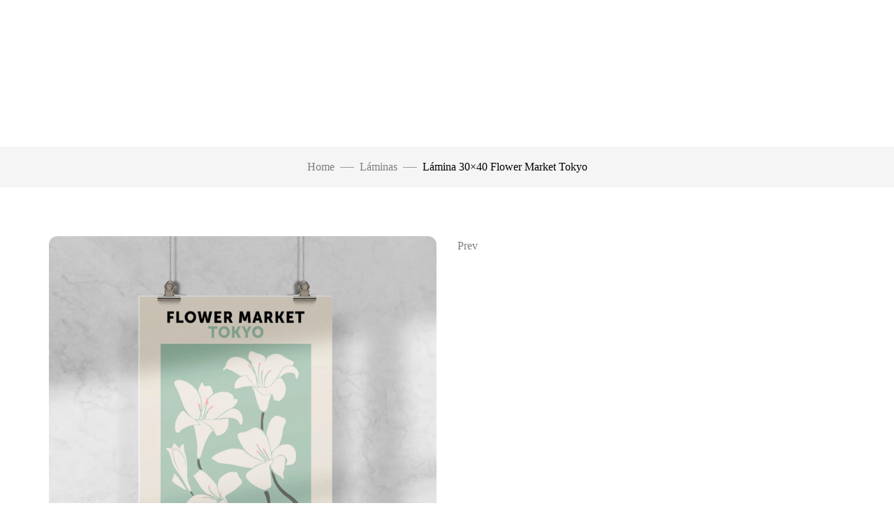

--- FILE ---
content_type: text/html; charset=UTF-8
request_url: https://www.tiendadivinas.cl/producto/lamina-30x40-flower-market-tokyo/
body_size: 41650
content:
<!DOCTYPE html><html lang="es"><head><script data-no-optimize="1">var litespeed_docref=sessionStorage.getItem("litespeed_docref");litespeed_docref&&(Object.defineProperty(document,"referrer",{get:function(){return litespeed_docref}}),sessionStorage.removeItem("litespeed_docref"));</script> <meta charset="UTF-8"><meta name="viewport" content="width=device-width, initial-scale=1"><link rel="profile" href="//gmpg.org/xfn/11"><meta name='robots' content='index, follow, max-image-preview:large, max-snippet:-1, max-video-preview:-1' /><title>Lámina 30x40 Flower Market Tokyo - Divinas Tienda de Cuadros</title><link rel="canonical" href="https://www.tiendadivinas.cl/producto/lamina-30x40-flower-market-tokyo/" /><meta property="og:locale" content="es_ES" /><meta property="og:type" content="article" /><meta property="og:title" content="Lámina 30x40 Flower Market Tokyo - Divinas Tienda de Cuadros" /><meta property="og:description" content="Lámina 30x40cm" /><meta property="og:url" content="https://www.tiendadivinas.cl/producto/lamina-30x40-flower-market-tokyo/" /><meta property="og:site_name" content="Divinas Tienda de Cuadros" /><meta property="article:publisher" content="https://www.facebook.com/DivinasConceptStore" /><meta property="article:modified_time" content="2024-09-08T20:08:16+00:00" /><meta property="og:image" content="https://www.tiendadivinas.cl/wp-content/uploads/2023/05/Flower-Market-Tokyo-scaled.jpg" /><meta property="og:image:width" content="2560" /><meta property="og:image:height" content="2560" /><meta property="og:image:type" content="image/jpeg" /><meta name="twitter:card" content="summary_large_image" /> <script type="application/ld+json" class="yoast-schema-graph">{"@context":"https://schema.org","@graph":[{"@type":"WebPage","@id":"https://www.tiendadivinas.cl/producto/lamina-30x40-flower-market-tokyo/","url":"https://www.tiendadivinas.cl/producto/lamina-30x40-flower-market-tokyo/","name":"Lámina 30x40 Flower Market Tokyo - Divinas Tienda de Cuadros","isPartOf":{"@id":"https://www.tiendadivinas.cl/#website"},"primaryImageOfPage":{"@id":"https://www.tiendadivinas.cl/producto/lamina-30x40-flower-market-tokyo/#primaryimage"},"image":{"@id":"https://www.tiendadivinas.cl/producto/lamina-30x40-flower-market-tokyo/#primaryimage"},"thumbnailUrl":"https://www.tiendadivinas.cl/wp-content/uploads/2023/05/Flower-Market-Tokyo-scaled.jpg","datePublished":"2023-05-25T23:12:00+00:00","dateModified":"2024-09-08T20:08:16+00:00","breadcrumb":{"@id":"https://www.tiendadivinas.cl/producto/lamina-30x40-flower-market-tokyo/#breadcrumb"},"inLanguage":"es","potentialAction":[{"@type":"ReadAction","target":["https://www.tiendadivinas.cl/producto/lamina-30x40-flower-market-tokyo/"]}]},{"@type":"ImageObject","inLanguage":"es","@id":"https://www.tiendadivinas.cl/producto/lamina-30x40-flower-market-tokyo/#primaryimage","url":"https://www.tiendadivinas.cl/wp-content/uploads/2023/05/Flower-Market-Tokyo-scaled.jpg","contentUrl":"https://www.tiendadivinas.cl/wp-content/uploads/2023/05/Flower-Market-Tokyo-scaled.jpg","width":2560,"height":2560},{"@type":"BreadcrumbList","@id":"https://www.tiendadivinas.cl/producto/lamina-30x40-flower-market-tokyo/#breadcrumb","itemListElement":[{"@type":"ListItem","position":1,"name":"Portada","item":"https://www.tiendadivinas.cl/"},{"@type":"ListItem","position":2,"name":"Tienda Online","item":"https://www.tiendadivinas.cl/shop/"},{"@type":"ListItem","position":3,"name":"Lámina 30&#215;40 Flower Market Tokyo"}]},{"@type":"WebSite","@id":"https://www.tiendadivinas.cl/#website","url":"https://www.tiendadivinas.cl/","name":"Divinas Tienda de Cuadros","description":"Arte Digital - Cuadros Enmarcados","publisher":{"@id":"https://www.tiendadivinas.cl/#organization"},"potentialAction":[{"@type":"SearchAction","target":{"@type":"EntryPoint","urlTemplate":"https://www.tiendadivinas.cl/?s={search_term_string}"},"query-input":{"@type":"PropertyValueSpecification","valueRequired":true,"valueName":"search_term_string"}}],"inLanguage":"es"},{"@type":"Organization","@id":"https://www.tiendadivinas.cl/#organization","name":"Divinas Tienda de Cuadros","url":"https://www.tiendadivinas.cl/","logo":{"@type":"ImageObject","inLanguage":"es","@id":"https://www.tiendadivinas.cl/#/schema/logo/image/","url":"https://www.tiendadivinas.cl/wp-content/uploads/2024/05/logo-divinas-24.png","contentUrl":"https://www.tiendadivinas.cl/wp-content/uploads/2024/05/logo-divinas-24.png","width":1701,"height":505,"caption":"Divinas Tienda de Cuadros"},"image":{"@id":"https://www.tiendadivinas.cl/#/schema/logo/image/"},"sameAs":["https://www.facebook.com/DivinasConceptStore","https://www.instagram.com/divinas_tienda/","https://www.pinterest.cl/DivinasTiendaDeCuadros/"]}]}</script>  <script type='application/javascript'  id='pys-version-script'>console.log('PixelYourSite Free version 11.1.3');</script> <link rel='dns-prefetch' href='//www.google.com' /><link rel='dns-prefetch' href='//stats.wp.com' /><link rel='dns-prefetch' href='//www.googletagmanager.com' /><link rel='dns-prefetch' href='//maxcdn.bootstrapcdn.com' /><link rel='dns-prefetch' href='//cdnjs.cloudflare.com' /><link rel='dns-prefetch' href='//fonts.googleapis.com' /><link rel='preconnect' href='https://fonts.gstatic.com' crossorigin /><link rel="alternate" type="application/rss+xml" title="Divinas Tienda de Cuadros &raquo; Feed" href="https://www.tiendadivinas.cl/feed/" /><link rel="alternate" type="application/rss+xml" title="Divinas Tienda de Cuadros &raquo; Feed de los comentarios" href="https://www.tiendadivinas.cl/comments/feed/" /><link rel="alternate" type="application/rss+xml" title="Divinas Tienda de Cuadros &raquo; Comentario Lámina 30&#215;40 Flower Market Tokyo del feed" href="https://www.tiendadivinas.cl/producto/lamina-30x40-flower-market-tokyo/feed/" /><link rel="alternate" title="oEmbed (JSON)" type="application/json+oembed" href="https://www.tiendadivinas.cl/wp-json/oembed/1.0/embed?url=https%3A%2F%2Fwww.tiendadivinas.cl%2Fproducto%2Flamina-30x40-flower-market-tokyo%2F" /><link rel="alternate" title="oEmbed (XML)" type="text/xml+oembed" href="https://www.tiendadivinas.cl/wp-json/oembed/1.0/embed?url=https%3A%2F%2Fwww.tiendadivinas.cl%2Fproducto%2Flamina-30x40-flower-market-tokyo%2F&#038;format=xml" />
 <script src="//www.googletagmanager.com/gtag/js?id=G-FZCH0DLT7S"  data-cfasync="false" data-wpfc-render="false" async></script> <script data-cfasync="false" data-wpfc-render="false">var mi_version = '9.11.1';
				var mi_track_user = true;
				var mi_no_track_reason = '';
								var MonsterInsightsDefaultLocations = {"page_location":"https:\/\/www.tiendadivinas.cl\/producto\/lamina-30x40-flower-market-tokyo\/"};
								if ( typeof MonsterInsightsPrivacyGuardFilter === 'function' ) {
					var MonsterInsightsLocations = (typeof MonsterInsightsExcludeQuery === 'object') ? MonsterInsightsPrivacyGuardFilter( MonsterInsightsExcludeQuery ) : MonsterInsightsPrivacyGuardFilter( MonsterInsightsDefaultLocations );
				} else {
					var MonsterInsightsLocations = (typeof MonsterInsightsExcludeQuery === 'object') ? MonsterInsightsExcludeQuery : MonsterInsightsDefaultLocations;
				}

								var disableStrs = [
										'ga-disable-G-FZCH0DLT7S',
									];

				/* Function to detect opted out users */
				function __gtagTrackerIsOptedOut() {
					for (var index = 0; index < disableStrs.length; index++) {
						if (document.cookie.indexOf(disableStrs[index] + '=true') > -1) {
							return true;
						}
					}

					return false;
				}

				/* Disable tracking if the opt-out cookie exists. */
				if (__gtagTrackerIsOptedOut()) {
					for (var index = 0; index < disableStrs.length; index++) {
						window[disableStrs[index]] = true;
					}
				}

				/* Opt-out function */
				function __gtagTrackerOptout() {
					for (var index = 0; index < disableStrs.length; index++) {
						document.cookie = disableStrs[index] + '=true; expires=Thu, 31 Dec 2099 23:59:59 UTC; path=/';
						window[disableStrs[index]] = true;
					}
				}

				if ('undefined' === typeof gaOptout) {
					function gaOptout() {
						__gtagTrackerOptout();
					}
				}
								window.dataLayer = window.dataLayer || [];

				window.MonsterInsightsDualTracker = {
					helpers: {},
					trackers: {},
				};
				if (mi_track_user) {
					function __gtagDataLayer() {
						dataLayer.push(arguments);
					}

					function __gtagTracker(type, name, parameters) {
						if (!parameters) {
							parameters = {};
						}

						if (parameters.send_to) {
							__gtagDataLayer.apply(null, arguments);
							return;
						}

						if (type === 'event') {
														parameters.send_to = monsterinsights_frontend.v4_id;
							var hookName = name;
							if (typeof parameters['event_category'] !== 'undefined') {
								hookName = parameters['event_category'] + ':' + name;
							}

							if (typeof MonsterInsightsDualTracker.trackers[hookName] !== 'undefined') {
								MonsterInsightsDualTracker.trackers[hookName](parameters);
							} else {
								__gtagDataLayer('event', name, parameters);
							}
							
						} else {
							__gtagDataLayer.apply(null, arguments);
						}
					}

					__gtagTracker('js', new Date());
					__gtagTracker('set', {
						'developer_id.dZGIzZG': true,
											});
					if ( MonsterInsightsLocations.page_location ) {
						__gtagTracker('set', MonsterInsightsLocations);
					}
										__gtagTracker('config', 'G-FZCH0DLT7S', {"forceSSL":"true","link_attribution":"true"} );
										window.gtag = __gtagTracker;										(function () {
						/* https://developers.google.com/analytics/devguides/collection/analyticsjs/ */
						/* ga and __gaTracker compatibility shim. */
						var noopfn = function () {
							return null;
						};
						var newtracker = function () {
							return new Tracker();
						};
						var Tracker = function () {
							return null;
						};
						var p = Tracker.prototype;
						p.get = noopfn;
						p.set = noopfn;
						p.send = function () {
							var args = Array.prototype.slice.call(arguments);
							args.unshift('send');
							__gaTracker.apply(null, args);
						};
						var __gaTracker = function () {
							var len = arguments.length;
							if (len === 0) {
								return;
							}
							var f = arguments[len - 1];
							if (typeof f !== 'object' || f === null || typeof f.hitCallback !== 'function') {
								if ('send' === arguments[0]) {
									var hitConverted, hitObject = false, action;
									if ('event' === arguments[1]) {
										if ('undefined' !== typeof arguments[3]) {
											hitObject = {
												'eventAction': arguments[3],
												'eventCategory': arguments[2],
												'eventLabel': arguments[4],
												'value': arguments[5] ? arguments[5] : 1,
											}
										}
									}
									if ('pageview' === arguments[1]) {
										if ('undefined' !== typeof arguments[2]) {
											hitObject = {
												'eventAction': 'page_view',
												'page_path': arguments[2],
											}
										}
									}
									if (typeof arguments[2] === 'object') {
										hitObject = arguments[2];
									}
									if (typeof arguments[5] === 'object') {
										Object.assign(hitObject, arguments[5]);
									}
									if ('undefined' !== typeof arguments[1].hitType) {
										hitObject = arguments[1];
										if ('pageview' === hitObject.hitType) {
											hitObject.eventAction = 'page_view';
										}
									}
									if (hitObject) {
										action = 'timing' === arguments[1].hitType ? 'timing_complete' : hitObject.eventAction;
										hitConverted = mapArgs(hitObject);
										__gtagTracker('event', action, hitConverted);
									}
								}
								return;
							}

							function mapArgs(args) {
								var arg, hit = {};
								var gaMap = {
									'eventCategory': 'event_category',
									'eventAction': 'event_action',
									'eventLabel': 'event_label',
									'eventValue': 'event_value',
									'nonInteraction': 'non_interaction',
									'timingCategory': 'event_category',
									'timingVar': 'name',
									'timingValue': 'value',
									'timingLabel': 'event_label',
									'page': 'page_path',
									'location': 'page_location',
									'title': 'page_title',
									'referrer' : 'page_referrer',
								};
								for (arg in args) {
																		if (!(!args.hasOwnProperty(arg) || !gaMap.hasOwnProperty(arg))) {
										hit[gaMap[arg]] = args[arg];
									} else {
										hit[arg] = args[arg];
									}
								}
								return hit;
							}

							try {
								f.hitCallback();
							} catch (ex) {
							}
						};
						__gaTracker.create = newtracker;
						__gaTracker.getByName = newtracker;
						__gaTracker.getAll = function () {
							return [];
						};
						__gaTracker.remove = noopfn;
						__gaTracker.loaded = true;
						window['__gaTracker'] = __gaTracker;
					})();
									} else {
										console.log("");
					(function () {
						function __gtagTracker() {
							return null;
						}

						window['__gtagTracker'] = __gtagTracker;
						window['gtag'] = __gtagTracker;
					})();
									}</script> <style id="litespeed-ucss">@-webkit-keyframes round-9{25%{-ms-transform:scale(1.5);-webkit-transform:scale(1.5);transform:scale(1.5)}75%{-ms-transform:scale(0);-webkit-transform:scale(0);transform:scale(0)}}@keyframes round-9{50%{-ms-transform:scale(1.5,1.5);-webkit-transform:scale(1.5,1.5);transform:scale(1.5,1.5)}to{-ms-transform:scale(1,1);-webkit-transform:scale(1,1);transform:scale(1,1)}}body:after{content:url(/wp-content/plugins/instagram-feed/img/sbi-sprite.png);display:none}ul{box-sizing:border-box}.entry-content{counter-reset:footnotes}:root{--wp--preset--font-size--normal:16px;--wp--preset--font-size--huge:42px}.screen-reader-text{clip-path:inset(50%);word-wrap:normal!important}.screen-reader-text:focus{clip-path:none}:root{--woocommerce:#720eec;--wc-green:#7ad03a;--wc-red:#a00;--wc-orange:#ffba00;--wc-blue:#2ea2cc;--wc-primary:#720eec;--wc-primary-text:#fcfbfe;--wc-secondary:#e9e6ed;--wc-secondary-text:#515151;--wc-highlight:#958e09;--wc-highligh-text:white;--wc-content-bg:#fff;--wc-subtext:#767676;--wc-form-border-color:rgba(32, 7, 7, 0.8);--wc-form-border-radius:4px;--wc-form-border-width:1px}@font-face{font-display:swap;font-family:star;src:url(/wp-content/plugins/woocommerce/assets/fonts/WooCommerce.woff2)format("woff2"),url(/wp-content/plugins/woocommerce/assets/fonts/WooCommerce.woff)format("woff"),url(/wp-content/plugins/woocommerce/assets/fonts/WooCommerce.ttf)format("truetype");font-weight:400;font-style:normal}@font-face{font-display:swap;font-family:WooCommerce;src:url(/wp-content/plugins/woocommerce/assets/fonts/WooCommerce.woff2)format("woff2"),url(/wp-content/plugins/woocommerce/assets/fonts/WooCommerce.woff)format("woff"),url(/wp-content/plugins/woocommerce/assets/fonts/WooCommerce.ttf)format("truetype");font-weight:400;font-style:normal}.yith-wcwl-add-to-wishlist .yith-wcwl-add-button{display:flex;flex-direction:column;align-items:center}.yith-wcwl-add-to-wishlist svg.yith-wcwl-icon-svg{height:auto;width:25px;color:var(--add-to-wishlist-icon-color,#000)}a.add_to_wishlist{cursor:pointer}.yith-wcwl-add-to-wishlist a.add_to_wishlist>.yith-wcwl-icon-svg{vertical-align:bottom}.yith-wcwl-add-to-wishlist{margin-top:10px}.yith-wcwl-add-button a.add_to_wishlist{margin:0;box-shadow:none;text-shadow:none}.yith-wcwl-add-button .add_to_wishlist svg.yith-wcwl-icon-svg{margin-right:5px}button.pswp__button{box-shadow:none!important;background-image:url(/wp-content/plugins/woocommerce/assets/css/photoswipe/default-skin/default-skin.png)!important}button.pswp__button,button.pswp__button--arrow--left::before,button.pswp__button--arrow--right::before,button.pswp__button:hover{background-color:transparent!important}button.pswp__button--arrow--left,button.pswp__button--arrow--left:hover,button.pswp__button--arrow--right,button.pswp__button--arrow--right:hover{background-image:none!important}button.pswp__button--close:hover{background-position:0-44px}button.pswp__button--zoom:hover{background-position:-88px 0}.pswp{display:none;position:absolute;width:100%;height:100%;left:0;top:0;overflow:hidden;-ms-touch-action:none;touch-action:none;z-index:1500;-webkit-text-size-adjust:100%;-webkit-backface-visibility:hidden;outline:0}.pswp *{-webkit-box-sizing:border-box;box-sizing:border-box}.pswp__bg,.pswp__scroll-wrap{position:absolute;left:0;top:0;width:100%;height:100%}.pswp__bg{background:#000;opacity:0;-webkit-transform:translateZ(0);transform:translateZ(0);-webkit-backface-visibility:hidden}.pswp__scroll-wrap{overflow:hidden}.pswp__container{-ms-touch-action:none;touch-action:none;position:absolute;left:0;right:0;top:0;bottom:0;-webkit-user-select:none;-moz-user-select:none;-ms-user-select:none;user-select:none;-webkit-tap-highlight-color:transparent;-webkit-touch-callout:none}.pswp__bg{will-change:opacity;-webkit-transition:opacity 333ms cubic-bezier(.4,0,.22,1);transition:opacity 333ms cubic-bezier(.4,0,.22,1)}.pswp__container{-webkit-backface-visibility:hidden}.pswp__item{position:absolute;left:0;right:0;top:0;bottom:0;overflow:hidden}.pswp__button{position:relative;background:0 0;cursor:pointer;overflow:visible;-webkit-appearance:none;display:block;border:0;padding:0;margin:0;float:left;opacity:.75;-webkit-transition:opacity .2s;transition:opacity .2s;-webkit-box-shadow:none;box-shadow:none}.pswp__button:focus,.pswp__button:hover{opacity:1}.pswp__button:active{outline:0;opacity:.9}.pswp__button::-moz-focus-inner{padding:0;border:0}button::-moz-focus-inner{border:0}.pswp__button,.pswp__button--arrow--left:before,.pswp__button--arrow--right:before{background:url(/wp-content/plugins/woocommerce/assets/css/photoswipe/default-skin/default-skin.png)0 0 no-repeat;background-size:264px 88px;width:44px;height:44px}.pswp__button--arrow--left:before,.pswp__button--arrow--right:before{content:"";top:35px;background-color:rgba(0,0,0,.3);height:30px;width:32px;position:absolute}.pswp__button--close{background-position:0-44px}.pswp__button--share{background-position:-44px -44px}.pswp__button--fs{display:none}.pswp__button--zoom{display:none;background-position:-88px 0}.pswp__button--arrow--left,.pswp__button--arrow--right{background:0 0;top:50%;margin-top:-50px;width:70px;height:100px;position:absolute}.pswp__button--arrow--left{left:0}.pswp__button--arrow--right{right:0}.pswp__button--arrow--left:before{left:6px;background-position:-138px -44px}.pswp__button--arrow--right:before{right:6px;background-position:-94px -44px}.pswp__counter,.pswp__share-modal{-webkit-user-select:none;-moz-user-select:none;-ms-user-select:none;user-select:none}.pswp__share-modal{display:block;background:rgba(0,0,0,.5);width:100%;height:100%;top:0;left:0;padding:10px;position:absolute;z-index:1600;opacity:0;-webkit-transition:opacity .25s ease-out;transition:opacity .25s ease-out;-webkit-backface-visibility:hidden;will-change:opacity}.pswp__share-modal--hidden{display:none}.pswp__share-tooltip{z-index:1620;position:absolute;background:#fff;top:56px;border-radius:2px;display:block;width:auto;right:44px;-webkit-box-shadow:0 2px 5px rgba(0,0,0,.25);box-shadow:0 2px 5px rgba(0,0,0,.25);-webkit-transform:translateY(6px);-ms-transform:translateY(6px);transform:translateY(6px);-webkit-transition:-webkit-transform .25s;transition:transform .25s;-webkit-backface-visibility:hidden;will-change:transform}.pswp__counter{position:relative;left:0;top:0;height:44px;font-size:13px;line-height:44px;color:#fff;opacity:.75;padding:0 10px;margin-inline-end:auto}.pswp__caption{position:absolute;left:0;bottom:0;width:100%;min-height:44px}.pswp__caption__center{text-align:left;max-width:420px;margin:0 auto;font-size:13px;padding:10px;line-height:20px;color:#ccc}.pswp__preloader{width:44px;height:44px;position:absolute;top:0;left:50%;margin-left:-22px;opacity:0;-webkit-transition:opacity .25s ease-out;transition:opacity .25s ease-out;will-change:opacity;direction:ltr}.pswp__preloader__icn{width:20px;height:20px;margin:12px}@media screen and (max-width:1024px){.pswp__preloader{position:relative;left:auto;top:auto;margin:0;float:right}}.pswp__ui{-webkit-font-smoothing:auto;visibility:visible;opacity:1;z-index:1550}.pswp__top-bar{position:absolute;left:0;top:0;height:44px;width:100%;display:flex;justify-content:flex-end}.pswp__caption,.pswp__top-bar{-webkit-backface-visibility:hidden;will-change:opacity;-webkit-transition:opacity 333ms cubic-bezier(.4,0,.22,1);transition:opacity 333ms cubic-bezier(.4,0,.22,1);background-color:rgba(0,0,0,.5)}.pswp__ui--hidden .pswp__button--arrow--left,.pswp__ui--hidden .pswp__button--arrow--right,.pswp__ui--hidden .pswp__caption,.pswp__ui--hidden .pswp__top-bar{opacity:.001}@font-face{font-display:swap;font-family:"icomoon-wc";src:url(/wp-content/plugins/drag-and-drop-file-uploads-wc-pro/assets/fonts/icomoon.eot?mh2om6);src:url(/wp-content/plugins/drag-and-drop-file-uploads-wc-pro/assets/fonts/icomoon.eot?mh2om6#iefix)format("embedded-opentype"),url(/wp-content/plugins/drag-and-drop-file-uploads-wc-pro/assets/fonts/icomoon.ttf?mh2om6)format("truetype"),url(/wp-content/plugins/drag-and-drop-file-uploads-wc-pro/assets/fonts/icomoon.woff?mh2om6)format("woff"),url(/wp-content/plugins/drag-and-drop-file-uploads-wc-pro/assets/fonts/icomoon.svg?mh2om6#icomoon)format("svg");font-weight:400;font-style:normal;font-display:block}@font-face{font-display:swap;font-family:"VI_WN_ICON_CLOSE";src:url(/wp-content/plugins/woo-notification/fonts/icons-close.eot);src:url(/wp-content/plugins/woo-notification/fonts/icons-close.eot?#iefix)format("embedded-opentype"),url(/wp-content/plugins/woo-notification/fonts/icons-close.woff2)format("woff2"),url(/wp-content/plugins/woo-notification/fonts/icons-close.woff)format("woff"),url(/wp-content/plugins/woo-notification/fonts/icons-close.ttf)format("truetype"),url(/wp-content/plugins/woo-notification/fonts/icons-close.svg#icons-close)format("svg");font-weight:400;font-style:normal;font-display:swap}@media screen and (-webkit-min-device-pixel-ratio:0){@font-face{font-display:swap;font-family:"VI_WN_ICON_CLOSE";src:url(/wp-content/plugins/woo-notification/fonts/icons-close.svg#icons-close)format("svg")}}#message-purchased{border:0;border-radius:0;bottom:20px;display:none;font-family:tahoma,sans-serif;left:20px;position:fixed;right:auto!important;text-align:left;top:auto!important;width:auto;z-index:99999999;align-items:center;flex-direction:row}@media screen and (max-width:767px){body #message-purchased{margin:0 auto;bottom:10px!important;box-sizing:border-box;top:auto!important;left:10px!important;right:10px!important}}.fa-times:before{content:""}@font-face{font-display:swap;font-family:"Font Awesome 5 Brands";font-style:normal;font-weight:400;font-display:block;src:url(/wp-content/themes/printspace/assets/libraries/fontawesome/webfonts/fa-brands-400.eot);src:url(/wp-content/themes/printspace/assets/libraries/fontawesome/webfonts/fa-brands-400.eot?#iefix)format("embedded-opentype"),url(/wp-content/themes/printspace/assets/libraries/fontawesome/webfonts/fa-brands-400.woff2)format("woff2"),url(/wp-content/themes/printspace/assets/libraries/fontawesome/webfonts/fa-brands-400.woff)format("woff"),url(/wp-content/themes/printspace/assets/libraries/fontawesome/webfonts/fa-brands-400.ttf)format("truetype"),url(/wp-content/themes/printspace/assets/libraries/fontawesome/webfonts/fa-brands-400.svg#fontawesome)format("svg")}@font-face{font-display:swap;font-family:"Font Awesome 5 Free";font-style:normal;font-weight:400;font-display:block;src:url(/wp-content/themes/printspace/assets/libraries/fontawesome/webfonts/fa-regular-400.eot);src:url(/wp-content/themes/printspace/assets/libraries/fontawesome/webfonts/fa-regular-400.eot?#iefix)format("embedded-opentype"),url(/wp-content/themes/printspace/assets/libraries/fontawesome/webfonts/fa-regular-400.woff2)format("woff2"),url(/wp-content/themes/printspace/assets/libraries/fontawesome/webfonts/fa-regular-400.woff)format("woff"),url(/wp-content/themes/printspace/assets/libraries/fontawesome/webfonts/fa-regular-400.ttf)format("truetype"),url(/wp-content/themes/printspace/assets/libraries/fontawesome/webfonts/fa-regular-400.svg#fontawesome)format("svg")}@font-face{font-display:swap;font-family:"Font Awesome 5 Free";font-style:normal;font-weight:900;font-display:block;src:url(/wp-content/themes/printspace/assets/libraries/fontawesome/webfonts/fa-solid-900.eot);src:url(/wp-content/themes/printspace/assets/libraries/fontawesome/webfonts/fa-solid-900.eot?#iefix)format("embedded-opentype"),url(/wp-content/themes/printspace/assets/libraries/fontawesome/webfonts/fa-solid-900.woff2)format("woff2"),url(/wp-content/themes/printspace/assets/libraries/fontawesome/webfonts/fa-solid-900.woff)format("woff"),url(/wp-content/themes/printspace/assets/libraries/fontawesome/webfonts/fa-solid-900.ttf)format("truetype"),url(/wp-content/themes/printspace/assets/libraries/fontawesome/webfonts/fa-solid-900.svg#fontawesome)format("svg")}@font-face{font-display:swap;font-family:"haruicons";src:url(/wp-content/themes/printspace/assets/libraries/haruicons/fonts/haruicons.eot?6d279z);src:url(/wp-content/themes/printspace/assets/libraries/haruicons/fonts/haruicons.eot?6d279z#iefix)format("embedded-opentype"),url(/wp-content/themes/printspace/assets/libraries/haruicons/fonts/haruicons.ttf?6d279z)format("truetype"),url(/wp-content/themes/printspace/assets/libraries/haruicons/fonts/haruicons.woff?6d279z)format("woff"),url(/wp-content/themes/printspace/assets/libraries/haruicons/fonts/haruicons.svg?6d279z#haruicons)format("svg");font-weight:400;font-style:normal;font-display:block}@font-face{font-display:swap;font-family:"pricon";src:url(/wp-content/themes/printspace/assets/libraries/pricons/fonts/pricon.eot?fe99wu);src:url(/wp-content/themes/printspace/assets/libraries/pricons/fonts/pricon.eot?fe99wu#iefix)format("embedded-opentype"),url(/wp-content/themes/printspace/assets/libraries/pricons/fonts/pricon.ttf?fe99wu)format("truetype"),url(/wp-content/themes/printspace/assets/libraries/pricons/fonts/pricon.woff?fe99wu)format("woff"),url(/wp-content/themes/printspace/assets/libraries/pricons/fonts/pricon.svg?fe99wu#pricon)format("svg");font-weight:400;font-style:normal;font-display:block}@font-face{font-display:swap;font-family:"phosphor";src:url(/wp-content/themes/printspace/assets/libraries/phosphor/fonts/phosphor.eot?tsgoe0);src:url(/wp-content/themes/printspace/assets/libraries/phosphor/fonts/phosphor.eot?tsgoe0#iefix)format("embedded-opentype"),url(/wp-content/themes/printspace/assets/libraries/phosphor/fonts/phosphor.ttf?tsgoe0)format("truetype"),url(/wp-content/themes/printspace/assets/libraries/phosphor/fonts/phosphor.woff?tsgoe0)format("woff"),url(/wp-content/themes/printspace/assets/libraries/phosphor/fonts/phosphor.svg?tsgoe0#phosphor)format("svg");font-weight:400;font-style:normal;font-display:block}.mfp-hide{display:none!important}:root{--animate-duration:1s;--animate-delay:1s;--animate-repeat:1}html{-webkit-text-size-adjust:100%}a,body{color:#7e7e7e}body,html{overflow-x:hidden}body{font-family:Jost;line-height:1.8;font-size:16px;font-weight:400;margin:0;-webkit-font-smoothing:antialiased}details,main{display:block}h1{font-size:2em;margin:.67em 0}a{background-color:transparent;text-decoration:none}strong{font-weight:700}small{font-size:80%}img{border-style:none;max-width:100%;height:auto}button,input,select,textarea{font-family:inherit;font-size:100%;margin:0}html,input,select,textarea{line-height:1.15}button,input{overflow:visible}button,select{text-transform:none}[type=submit],button{-webkit-appearance:button}[type=submit]::-moz-focus-inner,button::-moz-focus-inner{border-style:none;padding:0}[type=submit]:-moz-focusring,button:-moz-focusring{outline:1px dotted ButtonText}textarea{overflow:auto}[type=checkbox]{box-sizing:border-box;padding:0}[type=search]{-webkit-appearance:textfield;outline-offset:-2px}[type=search]::-webkit-search-decoration{-webkit-appearance:none}::-webkit-file-upload-button{-webkit-appearance:button;font:inherit}summary{display:list-item}.haru-container{max-width:1170px;padding-right:15px;padding-left:15px;margin-right:auto;margin-left:auto}@media screen and (max-width:991px){.haru-container{max-width:970px}}@media screen and (max-width:767px){.haru-container{max-width:750px}}.haru-container:before{content:"";display:table}.haru-container:after{clear:both}.h-row{margin-left:-15px;margin-right:-15px}.h-row:after,.h-row:before,.haru-container:after{content:"";display:table}.h-row:after{clear:both}.full-width{padding:0 30px}@media screen and (max-width:1024px){.full-width{padding:0 15px}}.single-content{padding:0 15px;margin-bottom:90px}@media screen and (max-width:1440px){.single-content{margin-bottom:80px}}@media screen and (max-width:1024px){.single-content{margin-bottom:70px}}@media screen and (max-width:991px){.single-content{margin-bottom:60px}}@media screen and (max-width:767px){.single-content{margin-bottom:50px}}.haru-slick{display:none}.haru-button{display:inline-block;color:#fff;fill:#fff;line-height:1;padding:0 25px;position:relative;font-weight:700;text-align:center;transition:all .3s}.haru-button.haru-button--size-small{height:32px;line-height:32px;padding:0 20px;font-size:15px;font-weight:500}.haru-button.haru-button--bg-black{background-color:#000;color:#fff}.haru-button.haru-button--bg-black:hover{color:#fff;background-color:#842228}.haru-button.haru-button--bg-black:focus{color:#fff}input[type=email],input[type=search],input[type=text]{max-width:100%;border-radius:12px}input[type=email],input[type=search],input[type=text],select,textarea{appearance:none;width:100%;border:1px solid #f5f5f5;background-color:#f5f5f5;box-shadow:none;color:inherit;font-weight:400;vertical-align:middle;transition:border-color .5s ease}.haru-button.haru-button--round-normal,select{border-radius:12px}textarea{max-width:100%}input[type=email]:focus,input[type=search]:focus,input[type=text]:focus,select:focus,textarea:focus{border:1px solid #842228;outline:0}input[type=email],input[type=search],input[type=text],select{height:48px;padding:0 15px}textarea{padding:15px;border-radius:12px}input[type=checkbox]{box-sizing:border-box;margin-top:0;padding:0;vertical-align:middle;margin-right:5px}[type=submit],button{background-color:#842228;display:inline-block;color:#fff;fill:#fff;height:48px;line-height:48px;border:0;border-radius:12px;padding:0 35px;font-weight:700;text-align:center;transition:all .3s}[type=submit]:hover,button:hover{cursor:pointer;background-color:#701d22;transition:all .3s}[type=submit]:focus,button:focus{outline:0}select{position:relative;background-position:right 8px top 50%;cursor:pointer;background-image:url([data-uri]);background-size:auto 18px;background-repeat:no-repeat;max-width:100%}.haru-heading--style-1{font-size:28px;margin-top:0;margin-bottom:25px;padding-bottom:10px}@media screen and (max-width:1440px){.haru-heading--style-1{font-size:24px}}@media screen and (max-width:1024px){.haru-heading--style-1{font-size:22px}}@media screen and (max-width:991px){.haru-heading--style-1{font-size:20px}}.screen-reader-text{position:absolute!important;white-space:nowrap}.screen-reader-text:focus{background-color:#f1f1f1;border-radius:3px;box-shadow:0 0 2px 2px rgba(0,0,0,.6);clip:auto!important;color:#21759b;display:block;font-size:14px;font-size:.875rem;font-weight:700;height:auto;left:5px;line-height:normal;padding:15px 23px 14px;text-decoration:none;top:5px;width:auto;z-index:100000}.back-to-top{background:rgba(0,0,0,.3);border-radius:3px;display:block;position:fixed;right:30px;bottom:-50px;width:48px;height:48px;line-height:48px;z-index:999;text-align:center;transition:all .3s}@media screen and (max-width:1440px){.back-to-top{width:44px;height:44px;line-height:44px}}@media screen and (max-width:767px){.back-to-top{width:40px;height:40px;line-height:40px;right:20px}}.back-to-top:before{content:"";font-family:"phosphor";font-weight:700;color:#fff;font-size:18px}.back-to-top:hover{background:rgba(0,0,0,.5)}.haru-ajax-overflow{display:none;margin:0;padding:0;width:100%;height:100%;position:fixed;top:0;right:0;left:0;bottom:0;background-color:rgba(0,0,0,.5);transition:all .3s}.haru-ajax-overflow .haru-ajax-loading{width:60px;height:50px;background-color:#fff;display:inline-block;left:0;right:0;margin:auto;position:absolute;top:50%;transform:translate(0,-50%);box-shadow:0 1px 8px rgba(0,0,0,.2)}.haru-ajax-overflow .haru-ajax-loading .loading-wrapper{width:38px;height:38px;position:absolute;top:50%;left:50%;transform:translate(-50%,-50%)}.haru-ajax-overflow .spinner{width:5px;height:5px;background-color:#842228;position:absolute;border-radius:50%;animation:round-9 .8s infinite}.haru-ajax-overflow #spinner_one{top:5px;left:5px}.haru-ajax-overflow #spinner_two{top:0;left:16px;animation-delay:.1s}.haru-ajax-overflow #spinner_three{top:5px;left:27px;animation-delay:.2s}.haru-ajax-overflow #spinner_four{top:16px;left:31px;animation-delay:.3s}.haru-ajax-overflow #spinner_five{top:27px;left:27px;animation-delay:.4s}.haru-ajax-overflow #spinner_six{top:31px;left:16px;animation-delay:.5s}.haru-ajax-overflow #spinner_seven{top:27px;left:5px;animation-delay:.6s}.haru-ajax-overflow #spinner_eight{top:16px;left:0;animation-delay:.7s}.haru-social-share__label{font-weight:500;color:#000;margin-right:15px}.haru-social-share__list{padding:0;margin:0;list-style:none;display:inline-block}.haru-social-share__list li{display:inline-block}.haru-social-share__list li a{font-size:16px;padding:6px 8px;transition:all .3s}.haru-social-share__list li a:hover{transition:all .3s}.haru-social-share__facebook a:before{content:"";font-family:"Font Awesome 5 Brands"}.haru-social-share__pinterest a:before{content:"";font-family:"Font Awesome 5 Brands"}.haru-social-share__whatsapp a:before{content:"";font-family:"Font Awesome 5 Brands";font-weight:700}.haru-social-share__email a:before{content:"";font-family:"Font Awesome 5 Free";font-weight:700}*,::after,::before{box-sizing:border-box}p{margin:0 0 10px;line-height:1.8}h1,h2,h6{margin-top:20px;margin-bottom:10px}h6{margin-top:10px}a:active,a:hover{color:#dd1d26;text-decoration:none}a:focus{color:#dd1d26;outline:0;text-decoration:none}h1,h2,h6{color:#000;font-family:Jost;font-weight:700;line-height:1.4}table,td,th{border:1px solid #eee}table{border-collapse:collapse}table tbody tr>*{padding:5px 10px 4px}table th{font-weight:500}td,th{padding:5px}body .background-dark,body .background-dark a{color:#ababab}body .background-dark a:active,body .background-dark a:hover{color:#842228}body .background-dark a:focus{color:#842228}body .background-dark h2{color:#fff}.haru-page-title{position:relative;background-size:cover;background-color:#f5f5f5;padding:20px 0;margin-bottom:80px}@media screen and (max-width:1440px){.haru-page-title{margin-bottom:70px;padding:15px 0}}@media screen and (max-width:1024px){.haru-page-title{margin-bottom:60px}}@media screen and (max-width:991px){.haru-page-title{margin-bottom:50px}}@media screen and (max-width:767px){.haru-page-title{margin-bottom:40px;padding:10px 0}}.haru-page-title__content{position:relative;word-break:break-word;text-align:center}.haru-page-title__breadcrumbs a,.haru-page-title__breadcrumbs a:hover,.product-item .product-actions .product-button--compare a:hover,.product-item .product-actions .yith-wcwl-add-to-wishlist a:hover{transition:all .3s}.haru-page-title__breadcrumbs span.current{color:#000}.haru-page-title__breadcrumbs .delimiter{margin:0 5px}.haru-page-title__breadcrumbs .delimiter:before{display:inline-block;width:20px;height:1px;background-color:#9b9b9b;content:"";position:relative;top:-4px;margin:0 3px}.haru-header{color:#000;position:relative;z-index:98}.haru-header--loading{opacity:0;visibility:hidden;overflow:hidden;max-height:210px}.haru-header__desktop{background-color:#fff}.haru-footer--loading{opacity:0;visibility:hidden;overflow:hidden}#haru-footer{clear:both;overflow:hidden}#comments{padding-top:20px;clear:both}@media screen and (max-width:767px){#comments{padding-top:0}}.comment-form-cookies-consent{margin-bottom:25px}.product-top{border-radius:12px;position:relative;overflow:hidden}@media only screen and (min--moz-device-pixel-ratio:2),only screen and (-o-min-device-pixel-ratio:2),only screen and (-webkit-min-device-pixel-ratio:2),only screen and (min-device-pixel-ratio:2){.product-top{-webkit-mask-image:-webkit-radial-gradient(#fff,#000)}}.product-top:hover .product-thumb-hover{opacity:1;transform:scale(1.05)}.product-thumbnail{position:relative}.product-thumbnail>a{display:flex;align-items:flex-start}.product-thumbnail img{width:100%;border-radius:12px}.product-label{position:absolute;left:10px;top:10px;z-index:2}.product-label__item{display:block;border-radius:3px;color:#fff;font-size:14px;font-weight:600;padding:0 6px;margin-bottom:3px;line-height:1.6;text-align:center}@media screen and (max-width:767px){.product-label__item{font-size:13px}}.product-label__item:last-child{margin-bottom:0}.product-label__item--onsold{background-color:#000;display:none}.product-thumb-hover{position:absolute;top:0;left:0;width:100%;height:100%;opacity:0;transition:opacity .5s ease,transform 2s cubic-bezier(0,0,.5,1.2)}.woocommerce-loop-product__title{font-size:18px;margin-top:20px;margin-bottom:5px;transition:all .3s}@media screen and (max-width:1440px){.woocommerce-loop-product__title{font-size:17px}}@media screen and (max-width:1024px){.woocommerce-loop-product__title{font-size:16px}}.woocommerce-loop-product__title:hover{color:#842228;transition:all .3s}.product-info{text-align:center}.product-info .product-button--add-to-cart,.product-item .product-actions .yith-wcwl-add-to-wishlist .yith-wcwl-icon-svg,.product-short-description,.single-product-top .single-product-image-wrap.horizontal #product-images .product-image-lightbox{display:none}.product-item .product-actions a{height:40px!important;line-height:40px!important;width:40px!important;padding:0!important;border-radius:50%;color:#000!important}.product-item .product-actions a:before{font-size:20px;font-weight:400;font-family:"phosphor"}.product-item .product-actions>div:after{background-color:#eee;content:"";width:1px;height:20px;right:0;position:absolute;top:50%;transform:translateY(-50%);display:none}.product-item .product-actions>div:last-child:after{display:none}.product-item .product-actions .yith-wcwl-add-to-wishlist{margin-top:0}.product-item .product-actions .yith-wcwl-add-to-wishlist a{display:block;font-size:0}.product-item .product-actions .yith-wcwl-add-to-wishlist a:before{content:""}.product-item .product-actions .product-button--compare{font-size:0}.product-item .product-actions .product-button--compare a{background:0 0!important;color:#7e7e7e;width:48px;height:48px;padding:0;border-radius:50%}.product-item .product-actions .product-button--compare a:before{content:""}.product-item .product-actions .product-button--add-to-cart .add_to_cart_button,.product-item .product-actions .product-button--add-to-cart a{background:0 0!important;color:#7e7e7e;font-weight:400}.product-item .product-actions .product-button--add-to-cart .add_to_cart_button:before,.product-item .product-actions .product-button--add-to-cart a:before{display:block;content:"";font-family:"phosphor";font-size:20px}.product-item .product-actions .product-button--add-to-cart .add_to_cart_button.product_type_simple:before,.product-item .product-actions .product-button--add-to-cart a.product_type_simple:before{content:""}.product-item .product-actions .product-button--add-to-cart .add_to_cart_button.product_type_variable:before,.product-item .product-actions .product-button--add-to-cart a.product_type_variable:before{content:""}.product-item .product-actions .product-button--add-to-cart .add_to_cart_button:hover,.product-item .product-actions .product-button--add-to-cart a:hover{color:#842228}.product-item .product-actions .product-button--quickview a{display:block;position:relative}.product-item .product-actions .product-button--quickview a:before{content:""}.product-item.style-1 .product-actions{display:flex;flex-direction:column;position:absolute;right:20px;top:20px;opacity:0;visibility:hidden;text-align:center;z-index:3;transition:all .5s;transform:translateX(10px)}@media screen and (max-width:1440px){.product-item.style-1 .product-actions{right:15px;top:15px}}.product-item.style-1 .product-actions .product-button{flex:1;display:flex;align-items:center;justify-content:center;position:relative;background-color:#fff;margin-bottom:10px;border-radius:50%;box-shadow:0 0 5px rgba(0,0,0,.08);transition:all .3s}.product-item.style-1 .product-actions .product-button:last-child{margin-bottom:0}.product-item.style-1 .product-actions .product-button:hover{background-color:#842228;transition:all .3s}.product-item.style-1 .product-actions .product-button:hover a{color:#fff!important;transition:all .3s}.product-item.style-1 .product-actions a:hover{background-color:transparent}.product-item.style-1 .product-actions a:hover .button-tooltip{opacity:1;visibility:visible;transition:all 300ms ease-in-out 0s}.product-item.style-1 .product-actions a .button-tooltip{padding:4px 8px;position:absolute;text-transform:none;display:inline-block;white-space:nowrap;opacity:0;text-align:center;visibility:hidden;right:calc(100% + 6px);top:50%;background:#000;color:#fff;border-radius:3px;font-size:12px;font-weight:600;line-height:20px;transform:translateY(-50%)}.product-item.style-1 .product-actions a .button-tooltip:after{width:0;height:0;position:absolute;right:-6px;top:50%;content:"";border-top:5px solid transparent;border-bottom:5px solid transparent;border-left:7px solid #000;transform:translateY(-50%)}.product-item.style-1 .product-info{position:relative}.product-item.style-1 .price{color:#9b9b9b;font-size:16px}@media screen and (max-width:1440px){.product-item.style-1 .price{font-size:15px}}@media screen and (max-width:1024px){.product-item.style-1 .price{font-size:14px}}.product-item.style-1 .price .amount{color:#842228;font-weight:600}.product-item.style-1:hover .product-actions{opacity:1;visibility:visible;transform:translateX(0);transition:all .3s}.haru-single-product .related{padding-top:60px;border-top:1px solid #eee}@media screen and (max-width:1440px){.haru-single-product .related{padding-top:50px}}@media screen and (max-width:1024px){.haru-single-product .related{padding-top:40px}}@media screen and (max-width:767px){.haru-single-product .related{margin-top:40px}}.haru-single-product .related .haru-heading{text-align:center}.haru-single-product .related .haru-slick{padding:15px 0 0;margin:0-15px}@media screen and (max-width:991px){.haru-single-product .related .haru-slick{padding:10px 0 0;margin:0-10px}}@media screen and (max-width:767px){.haru-single-product .related .haru-slick{padding:5px 0 0;margin:0-8px;max-width:calc(100vw - 16px)}}.haru-single-product .related{margin-top:60px}.single-product-top{display:flex;width:100%;margin-bottom:50px}@media screen and (max-width:767px){.single-product-top{display:block}}.single-product-top #product-images .product-image-item:hover{cursor:grab}.single-product-top #product-thumbnails .thumbnail-image,.single-product-top #product-thumbnails img{border-radius:5px}.single-product-top .single-product-image-wrap{width:50%;position:relative;overflow:hidden;padding-right:15px}@media screen and (max-width:767px){.single-product-top .single-product-image-wrap{width:100%;padding-right:0}}.single-product-top .single-product-image-wrap .product-label{z-index:9;left:20px;top:20px}@media screen and (max-width:1440px){.single-product-top .single-product-image-wrap .product-label{left:15px;top:15px}}@media screen and (max-width:767px){.single-product-top .single-product-image-wrap .product-label{left:10px;top:10px}}.single-product-top .single-product-image-wrap .product-label__item{font-size:15px;font-weight:600}@media screen and (max-width:1440px){.single-product-top .single-product-image-wrap .product-label__item{font-size:14px}}@media screen and (max-width:767px){.single-product-top .single-product-image-wrap .product-label__item{font-size:13px}}.single-product-top .single-product-image-wrap .product-images-actions{position:absolute;left:0;bottom:10px;padding:20px}.single-product-top .single-product-image-wrap .product-gallery-btn{display:flex;align-items:flex-start;flex-direction:column}.single-product-top .single-product-image-wrap .product-gallery-btn>a{background-color:#fff;text-align:center;border-radius:30px;box-shadow:0 0 5px rgba(0,0,0,.08);display:flex;align-items:center;font-size:13px}.single-product-top .single-product-image-wrap .product-gallery-btn>a:before{width:48px;height:48px;line-height:48px;font-size:20px;font-weight:700}@media screen and (max-width:991px){.single-product-top .single-product-image-wrap .product-gallery-btn>a:before{width:40px;height:40px;line-height:40px;font-size:18px}}.single-product-top .single-product-image-wrap .product-gallery-btn>a>span{max-width:0;overflow:hidden;padding:0;white-space:nowrap;font-weight:600;transition:all .3s}.single-product-top .single-product-image-wrap .product-gallery-btn>a:hover>span{max-width:220px;padding-right:20px;transition:all .3s}.single-product-top .single-product-image-wrap .product-gallery-enlarge a:before{content:"";font-family:"phosphor";font-weight:400}.single-product-top .single-product-image-wrap .single-product-image{position:relative}.single-product-top .single-product-image-wrap .product-images-wrap{position:relative;border-radius:12px;overflow:hidden}@media only screen and (min--moz-device-pixel-ratio:2),only screen and (-o-min-device-pixel-ratio:2),only screen and (-webkit-min-device-pixel-ratio:2),only screen and (min-device-pixel-ratio:2){.single-product-top .single-product-image-wrap .product-images-wrap{-webkit-mask-image:-webkit-radial-gradient(#fff,#000)}}.single-product-top .single-product-image-wrap.horizontal .product-image-item:focus,.single-product-top .single-product-image-wrap.horizontal .thumbnail-image:focus{outline:0}.single-product-top .single-product-image-wrap.horizontal #product-thumbnails .woocommerce-thumbnail-image{display:flex;align-items:flex-start}.single-product-top .single-product-image-wrap.horizontal #product-thumbnails{margin:20px -5px 1px}@media screen and (max-width:991px){.single-product-top .single-product-image-wrap.horizontal #product-thumbnails{margin:10px -3px 1px}}.single-product-top .single-product-summary{position:relative;width:50%;padding-left:15px}@media screen and (max-width:767px){.single-product-top .single-product-summary{width:100%;padding-left:0;margin-top:20px}.single-product-top .entry-summary{padding-top:0!important}}.single-product-top .product_title{font-size:32px;font-weight:700;margin-top:0;margin-bottom:15px}@media screen and (max-width:1440px){.single-product-top .product_title{font-size:30px}}@media screen and (max-width:1024px){.single-product-top .product_title{font-size:28px}}@media screen and (max-width:991px){.single-product-top .product_title{font-size:26px}}@media screen and (max-width:767px){.single-product-top .product_title{font-size:24px}}.single-product-top .out-of-stock{color:#842228;font-weight:600}.single-product-top .price{font-size:24px}@media screen and (max-width:1440px){.single-product-top .price{font-size:22px}}@media screen and (max-width:1024px){.single-product-top .price{font-size:20px}}@media screen and (max-width:991px){.single-product-top .price{font-size:18px}}@media screen and (max-width:767px){.single-product-top .price{font-size:16px}}.single-product-top .price .amount{font-weight:600}.single-product-top .woocommerce-product-details__short-description{padding-bottom:5px}.single-product-top .product_meta{margin-top:15px;border-top:1px solid #eee;padding-top:20px}.single-product-top .product_meta>span{display:block;margin-bottom:10px}.single-product-top .product_meta .posted_in .label{color:#000;display:inline-block;font-weight:500;padding:0 5px 0 0;text-transform:capitalize}.single-product-top .haru-social-share__list li a{font-size:15px}.single-product-top .haru-social-share__label{display:inline-block;margin-right:5px}.single-product-bottom{margin-bottom:20px}.single-product-bottom #reviews{padding:0 15%}@media screen and (max-width:767px){.single-product-bottom #reviews{padding:0}.woocommerce-tabs{border-top:2px solid #eee}}.woocommerce-tabs .tabs{margin:0 0 20px;padding:0;list-style:none;text-align:center;border-bottom:1px solid #eee}@media screen and (max-width:767px){.woocommerce-tabs .tabs{display:none}}.woocommerce-tabs .tabs li{display:inline-block;margin:0 15px}.woocommerce-tabs .tabs li:first-child{margin-left:0}.woocommerce-tabs .tabs li:last-child{margin-right:0}.woocommerce-tabs .tabs li a{display:block;font-size:20px;font-weight:700;padding:10px 0;position:relative;transition:all .3s}@media screen and (max-width:1440px){.woocommerce-tabs .tabs li a{font-size:19px}}@media screen and (max-width:1024px){.woocommerce-tabs .tabs li a{font-size:18px}}@media screen and (max-width:991px){.woocommerce-tabs .tabs li a{font-size:17px}}@media screen and (max-width:767px){.woocommerce-tabs .tabs li a{font-size:16px}}.woocommerce-tabs .tabs li a:hover{color:#000;transition:all .3s}.woocommerce-tabs .woocommerce-Tabs-panel{padding:20px 0 10px}@media screen and (max-width:1440px){.woocommerce-tabs .woocommerce-Tabs-panel{padding:15px 0 5px}}@media screen and (max-width:1024px){.woocommerce-tabs .woocommerce-Tabs-panel{padding:10px 0 0}}@media screen and (max-width:991px){.woocommerce-tabs .woocommerce-Tabs-panel{padding:5px 0 15px}}.woocommerce-tabs .woocommerce-Tabs-panel>h2:first-child{display:none;font-size:16px;font-weight:400;color:#842228;text-transform:uppercase;padding-bottom:30px}.woocommerce-tabs .woocommerce-Tabs-panel p{line-height:1.8}@media screen and (max-width:767px){.woocommerce-tabs .haru-woocommerce-tab{border-bottom:1px solid #eee}}.woocommerce-tabs .haru-accordion-title{position:relative;padding:15px 0;color:#000;font-size:15px;font-weight:600;text-transform:uppercase;display:none}@media screen and (max-width:767px){.woocommerce-tabs .haru-accordion-title{display:block}}.woocommerce-tabs .haru-accordion-title:before{content:"";font-family:"haruicons";font-weight:400;font-size:20px;position:absolute;right:0;top:50%;transform:translateY(-50%) rotate(0);transition:all .3s}.woocommerce-tabs #tab-additional_information .shop_attributes{margin:0 auto 10px;border:0;width:100%;max-width:600px}.woocommerce-tabs #tab-additional_information .shop_attributes td,.woocommerce-tabs #tab-additional_information .shop_attributes th{border:0;border-bottom:1px solid #eee;padding:10px 0}.woocommerce-tabs #tab-additional_information .shop_attributes th{color:#000;font-weight:600;text-align:left}.woocommerce-tabs #tab-additional_information .shop_attributes td{text-align:right}.woocommerce-tabs #tab-additional_information .shop_attributes tr:last-child td,.woocommerce-tabs #tab-additional_information .shop_attributes tr:last-child th{border:0}.woocommerce-tabs .woocommerce-Reviews .required{color:#d82329}.woocommerce-tabs .woocommerce-Reviews label{color:#000;display:block;margin-bottom:5px;font-weight:500}.woocommerce-tabs .woocommerce-Reviews #comments{margin-top:0;padding-bottom:15px;border-bottom:1px solid #eee}.woocommerce-tabs .woocommerce-Reviews #comments .woocommerce-Reviews-title{font-size:20px;font-weight:600;padding-bottom:20px;margin-top:0}@media screen and (max-width:1440px){.woocommerce-tabs .woocommerce-Reviews #comments .woocommerce-Reviews-title{font-size:19px}}@media screen and (max-width:1024px){.woocommerce-tabs .woocommerce-Reviews #comments .woocommerce-Reviews-title{font-size:18px}}@media screen and (max-width:991px){.woocommerce-tabs .woocommerce-Reviews #comments .woocommerce-Reviews-title{font-size:16px}}@media screen and (max-width:767px){.woocommerce-tabs .woocommerce-Reviews #comments .woocommerce-Reviews-title{font-size:16px}}.woocommerce-tabs .woocommerce-Reviews #review_form_wrapper{margin-top:30px}.woocommerce-tabs .woocommerce-Reviews #review_form_wrapper .comment-reply-title{color:#000;display:block;margin-bottom:15px;font-weight:600;font-size:20px}@media screen and (max-width:1440px){.woocommerce-tabs .woocommerce-Reviews #review_form_wrapper .comment-reply-title{font-size:19px}}@media screen and (max-width:1024px){.woocommerce-tabs .woocommerce-Reviews #review_form_wrapper .comment-reply-title{font-size:18px}}@media screen and (max-width:991px){.woocommerce-tabs .woocommerce-Reviews #review_form_wrapper .comment-reply-title{font-size:17px}}@media screen and (max-width:767px){.woocommerce-tabs .woocommerce-Reviews #review_form_wrapper .comment-reply-title{font-size:16px}}.woocommerce-tabs .woocommerce-Reviews #review_form_wrapper .comment-form .comment-form-rating{margin:15px 0}.woocommerce-tabs .woocommerce-Reviews #review_form_wrapper .comment-form .comment-form-rating label[for=rating]{display:inline-block;margin-bottom:0}.woocommerce-tabs .woocommerce-Reviews #review_form_wrapper .comment-form .comment-form-comment{margin:10px 0}.woocommerce-tabs .woocommerce-Reviews #review_form_wrapper .comment-form .comment-form-author,.woocommerce-tabs .woocommerce-Reviews #review_form_wrapper .comment-form .comment-form-email{width:50%;float:left;margin-bottom:20px}.woocommerce-tabs .woocommerce-Reviews #review_form_wrapper .comment-form .comment-form-author{padding-right:10px}.woocommerce-tabs .woocommerce-Reviews #review_form_wrapper .comment-form .comment-form-email{padding-left:10px}.woocommerce-tabs .woocommerce-Reviews #review_form_wrapper .comment-form .comment-form-cookies-consent{clear:left}.woocommerce-tabs .woocommerce-Reviews #review_form_wrapper .comment-form label[for=wp-comment-cookies-consent]{display:inline;margin-bottom:0;position:relative;bottom:-1px}.woocommerce-tabs .woocommerce-Reviews #review_form_wrapper .comment-form .form-submit{margin-top:20px}.woocommerce-product-gallery{position:relative}@property --cl-scroll{syntax:"<color>";inherits:true;initial-value:#fff}.clear{clear:both}.woocommerce-notices-wrapper:empty{display:none}.woocommerce .button,.woocommerce a.button,.woocommerce-page .button,.woocommerce-page a.button{border-radius:12px;background:#842228;color:#fff;display:inline-block;font-weight:700;outline:0;border:0;height:48px;line-height:48px;padding:0 25px;text-transform:capitalize;transition:all .3s}.woocommerce .button:hover,.woocommerce a.button:hover,.woocommerce-page .button:hover,.woocommerce-page a.button:hover{background:#701d22;color:#fff;transition:all .3s}.woocommerce table,.woocommerce-page table{margin-bottom:35px;width:100%;border-spacing:0;border-collapse:collapse;border:0;font-size:16px;line-height:1.4}.woocommerce table th,.woocommerce-page table th{padding:15px 10px;border:0;border-bottom:2px solid #eee;color:#000;font-size:16px;vertical-align:middle;text-align:left;text-transform:capitalize;font-weight:600;line-height:1.2}@media screen and (max-width:767px){.woocommerce table th,.woocommerce-page table th{font-size:14px}}.woocommerce table tr,.woocommerce-page table tr{border:0}.woocommerce table td,.woocommerce-page table td{padding:15px 12px;border:0;border-bottom:1px solid #eee;text-align:left;font-weight:inherit}.woocommerce table tbody th,.woocommerce-page table tbody th{border-bottom:1px solid #eee;text-transform:none;font-size:16px}.price{color:#9b9b9b}.amount bdi{color:#000;font-weight:700}.haru-logo a{display:flex}.haru-logo .haru-logo__dark,.haru-logo .haru-logo__dark-retina,.haru-logo .haru-logo__retina{display:none}@media only screen and (min--moz-device-pixel-ratio:2),only screen and (-o-min-device-pixel-ratio:2),only screen and (-webkit-min-device-pixel-ratio:2),only screen and (min-device-pixel-ratio:2){.haru-logo .haru-logo__default{display:none}.haru-logo .haru-logo__retina{display:block}}.haru-nav-menu{display:block}.haru-nav-menu .sub-arrow i{font-style:normal;font-family:"haruicons"}.haru-nav-menu,.haru-nav-menu ul{padding:0;margin:0;list-style:none;line-height:normal;-webkit-tap-highlight-color:transparent}.haru-nav-menu a,.haru-nav-menu li{position:relative;display:block}.haru-nav-menu li{border-width:0}.haru-nav-menu>li>a{display:flex;align-items:center}.haru-nav-menu--layout-horizontal{display:flex}.haru-nav-menu--layout-horizontal .haru-nav-menu{display:flex;flex-wrap:wrap}.haru-nav-menu--layout-horizontal .haru-nav-menu .haru-item,.haru-nav-menu--layout-horizontal .haru-nav-menu .haru-sub-item{white-space:nowrap}.haru-nav-menu--indicator-chevron .haru-nav-menu .sub-arrow i:before{content:"";font-weight:700;font-size:12px;margin-left:5px}.haru-nav-menu--indicator-chevron .haru-nav-menu--main .menu-item-has-children>.sub-menu .sub-arrow{transform:rotate(-90deg) translateY(5px)}.haru-nav-menu--dropdown .haru-nav-menu .sub-arrow i:before,.haru-nav-menu--indicator-chevron .haru-nav-menu--main .menu-item-has-children>.sub-menu .sub-arrow i:before{margin-left:0}.haru-nav-menu__align-left .haru-nav-menu{margin-right:auto;justify-content:flex-start}.haru-nav-menu--main .menu-item-has-children:hover>.sub-menu{display:block;top:100%;left:0;z-index:99}.haru-nav-menu--main .menu-item-has-children:hover>.sub-menu>.menu-item-has-children:hover>.sub-menu,.haru-nav-menu--main .menu-item-has-children:hover>.sub-menu>.menu-item-has-children:hover>.sub-menu>.menu-item-has-children:hover>.sub-menu,.haru-nav-menu--main .menu-item-has-children:hover>.sub-menu>.menu-item-has-children:hover>.sub-menu>.menu-item-has-children:hover>.sub-menu>.menu-item-has-children:hover>.sub-menu{display:block;top:0;left:100%;z-index:99}.haru-nav-menu--dropdown,.haru-nav-menu--main .menu-item-has-children>.sub-menu{box-shadow:0 15px 20px rgba(0,0,0,.1)}.haru-nav-menu--main .menu-item-has-children>.sub-menu .sub-arrow{float:right}.haru-nav-menu--main .menu-item-has-children .sub-menu{left:100%}.haru-nav-menu--main .haru-nav-menu ul.sub-menu{position:absolute;min-width:205px;display:none;background-color:#fff}.haru-nav-menu--main .haru-nav-menu .haru-item--main{padding:13px 15px}.haru-nav-menu--dropdown a,.haru-nav-menu--subdown .haru-sub-item{color:#000;padding:13px 15px}.haru-nav-menu--dropdown{background-color:#fff;font-size:90%;display:none;max-height:100vh}.haru-nav-menu--dropdown li,.haru-nav-menu--dropdown ul:not(.sub-menu){display:block;list-style:none;margin:0;padding:0;line-height:normal;-webkit-tap-highlight-color:transparent}.haru-nav-menu--dropdown ul.sub-menu{display:none}.haru-nav-menu--dropdown ul ul a,.haru-nav-menu--dropdown ul ul a:active,.haru-nav-menu--dropdown ul ul a:focus,.haru-nav-menu--dropdown ul ul a:hover{border-left:8px solid transparent}.haru-nav-menu--dropdown ul ul ul a,.haru-nav-menu--dropdown ul ul ul a:active,.haru-nav-menu--dropdown ul ul ul a:focus,.haru-nav-menu--dropdown ul ul ul a:hover{border-left:16px solid transparent}.haru-nav-menu--dropdown ul ul ul ul a,.haru-nav-menu--dropdown ul ul ul ul a:active,.haru-nav-menu--dropdown ul ul ul ul a:focus,.haru-nav-menu--dropdown ul ul ul ul a:hover{border-left:24px solid transparent}.haru-nav-menu--dropdown ul ul ul ul ul a,.haru-nav-menu--dropdown ul ul ul ul ul a:active,.haru-nav-menu--dropdown ul ul ul ul ul a:focus,.haru-nav-menu--dropdown ul ul ul ul ul a:hover{border-left:32px solid transparent}.haru-nav-menu--dropdown .haru-item:focus,.haru-nav-menu--dropdown .haru-item:hover{background-color:#842228;color:#fff}@media screen and (max-width:1024px){.haru-nav-menu--dropdown-tablet .haru-nav-menu--main{display:none!important}}@media screen and (min-width:1025px){.haru-nav-menu--dropdown-tablet .haru-menu-toggle,.haru-nav-menu--dropdown-tablet .haru-nav-menu--dropdown{display:none!important}}@media screen and (max-width:1024px){.haru-nav-menu--dropdown-tablet span.sub-arrow{position:absolute;top:50%;margin-top:-17px;left:auto;right:15px;width:34px;height:34px;line-height:34px;overflow:hidden;font-weight:700;font-size:16px;text-align:center;text-shadow:none;background:rgba(0,0,0,.05);border-radius:0;z-index:9}.haru-nav-menu--dropdown-tablet span.sub-arrow i{display:block;transition:all .3s}}.haru-nav-menu--dropdown.haru-nav-menu__container{margin-top:10px;overflow:auto;z-index:99}.haru-nav-menu--stretch .haru-nav-menu--dropdown{position:absolute}.haru-menu-toggle{display:inline-flex;align-items:center;justify-content:center;font-size:22px;width:34px;height:34px;cursor:pointer;border:0 solid;border-radius:3px;background-color:rgba(0,0,0,.05);color:#000;z-index:98}.elementor-widget-haru-nav-menu .elementor-widget-container{display:flex;flex-direction:column}.elementor-widget-haru-nav-menu .haru-nav-menu--main .haru-item{color:#000;transition:all .3s}.elementor-widget-haru-nav-menu .haru-nav-menu--main .haru-item:focus,.elementor-widget-haru-nav-menu .haru-nav-menu--main .haru-item:hover{color:#842228;transition:all .3s}.haru-item:after,.haru-item:before{display:block;position:absolute;transition:.3s}.haru-item:not(:hover):not(:focus):not(.haru-item-active):after,.haru-item:not(:hover):not(:focus):not(.haru-item-active):before{opacity:0}.haru-item:focus:after,.haru-item:focus:before,.haru-item:hover:after,.haru-item:hover:before{transform:scale(1)}.haru-sub-item:focus,.haru-sub-item:hover{background-color:#842228;color:#fff;transition:all .3s}.haru-heading-title--topbar-1{font-size:18px;font-weight:600;margin:0}@media screen and (max-width:1440px){.haru-heading-title--topbar-1{font-size:17px}}@media screen and (max-width:1024px){.haru-heading-title--topbar-1{font-size:16px}}@media screen and (max-width:991px){.haru-heading-title--topbar-1{font-size:16px}}.haru-heading-title--footer-2{color:#000;font-size:18px}@media screen and (max-width:1440px){.haru-heading-title--footer-2{font-size:17px}}@media screen and (max-width:1024px){.haru-heading-title--footer-2{font-size:16px}}.haru-heading-title--footer-copyright-2{font-size:18px;font-weight:400;color:#7e7e7e;margin:0}@media screen and (max-width:1440px){.haru-heading-title--footer-copyright-2{font-size:17px}}@media screen and (max-width:1024px){.haru-heading-title--footer-copyright-2{font-size:16px}}@media screen and (max-width:991px){.haru-heading-title--footer-copyright-2{font-size:16px}}@media screen and (max-width:767px){.haru-heading-title--footer-copyright-2{font-size:16px}}.haru-heading-title--description-3{font-size:16px;color:#7e7e7e;font-weight:400;line-height:1.8}@media screen and (max-width:1440px){.haru-heading-title--description-3{font-size:16px}}.haru-contact ul,.haru-footer-link ul{list-style:none;list-style-type:none;padding:0;margin:0}.haru-footer-link li{margin-bottom:12px}@media screen and (max-width:767px){.haru-footer-link li{margin-bottom:10px}}.haru-contact li:last-child,.haru-footer-link li:last-child{margin-bottom:0}.haru-footer-link--style-3 a{color:#000;font-size:16px;transition:all .3s}@media screen and (max-width:1440px){.haru-footer-link--style-3 a{font-size:16px}}.haru-contact--style-1 a:active,.haru-contact--style-1 a:hover,.haru-footer-link--style-3 a:active,.haru-footer-link--style-3 a:hover{color:#842228;transition:all .3s}.haru-contact li{display:flex;margin-bottom:15px}@media screen and (max-width:767px){.haru-contact li{margin-bottom:10px}}.haru-contact__icon{margin-right:10px;line-height:1}.haru-contact__title{margin-top:0;margin-bottom:10px}.haru-contact--style-1 a{color:#000;transition:all .3s}.haru-contact--style-1 .haru-contact__icon{color:#842228;margin-right:10px;margin-top:10px;font-size:32px}@media screen and (max-width:1440px){.haru-contact--style-1 .haru-contact__icon{font-size:28px}}@media screen and (max-width:1024px){.haru-contact--style-1 .haru-contact__icon{font-size:26px}}@media screen and (max-width:991px){.haru-contact--style-1 .haru-contact__icon{font-size:24px}}@media screen and (max-width:767px){.haru-contact--style-1 .haru-contact__icon{font-size:20px}}.haru-contact--style-1 .haru-contact__title{margin-top:0;margin-bottom:6px;color:#9b9b9b;font-size:15px;font-weight:400;font-family:Jost}@media screen and (max-width:991px){.haru-contact--style-1 .haru-contact__title{margin-bottom:3px}}.haru-contact--style-1 .haru-contact__desc{color:#000}.haru-contact--style-1 .haru-contact__desc strong{font-size:19px;line-height:1.4}@media screen and (max-width:1440px){.haru-contact--style-1 .haru-contact__desc strong{font-size:17px}}.haru-social ul{list-style:none;list-style-type:none;padding:0;margin:0;display:flex;flex-wrap:wrap}.haru-social--style-4 ul{border:1px solid #000;display:flex;justify-content:space-between}@media screen and (max-width:767px){.haru-social--style-4 ul{display:block;border:1px solid rgba(0,0,0,.5)}}.haru-social--style-4 li{border-right:1px solid #000;flex:1;position:relative;text-align:center}@media screen and (max-width:767px){.haru-social--style-4 li{border-bottom:1px solid rgba(0,0,0,.5);border-right:none}}.haru-social--style-4 li:last-child{border:0}@media screen and (max-width:767px){.haru-social--style-4 li:last-child{border:0}}.haru-social--style-4 a{display:block;font-size:24px;padding:20px 0;letter-spacing:.075rem;text-transform:uppercase;transition:all .3s}@media screen and (max-width:1440px){.haru-social--style-4 a{padding:16px 0}}@media screen and (max-width:991px){.haru-social--style-4 a{padding:12px 0}}.haru-social--style-4 a:hover{background-color:#000;color:#fff;transition:all .3s}.haru-social--style-4 a:hover .haru-social__icon{opacity:1;visibility:visible}.haru-social--style-4 a:hover .haru-social__title{opacity:0;visibility:hidden;transition:all .3s}.haru-social--style-4 .haru-social__icon{font-size:24px;position:absolute;top:50%;left:50%;transform:translate(-50%,-50%);opacity:0;visibility:hidden;transition:all .1s}@media screen and (max-width:1440px){.haru-social--style-4 .haru-social__icon{font-size:22px}}.haru-social--style-4 .haru-social__title{color:#000;font-weight:600;font-size:22px;opacity:1;visibility:visible;transition:all .3s}@media screen and (max-width:1440px){.haru-social--style-4 .haru-social__title{font-size:20px}}@media screen and (max-width:1024px){.haru-social--style-4 .haru-social__title{font-size:18px}}@media screen and (max-width:991px){.haru-social--style-4 .haru-social__title{font-size:16px}}@media screen and (max-width:767px){.haru-social--style-4 .haru-social__title{font-size:16px}}.haru-social--style-6 li{margin:0 15px}@media screen and (max-width:1440px){.haru-social--style-6 li{margin:0 13px}}@media screen and (max-width:1024px){.haru-social--style-6 li{margin:0 11px}}.haru-social--style-6 li:first-child{margin-left:0}.haru-social--style-6 li:last-child{margin-right:0}.haru-social--style-6 a:hover .haru-social__icon{color:#842228;transition:all .3s}.haru-social--style-6 .haru-social__icon{color:#9b9b9b;font-size:20px;transition:all .3s}@media screen and (max-width:1440px){.haru-social--style-6 .haru-social__icon{font-size:19px}}@media screen and (max-width:1024px){.haru-social--style-6 .haru-social__icon{font-size:18px}}.haru-social--style-6 .haru-social__icon svg path{fill:#9b9b9b}@media screen and (max-width:767px){.background-dark .haru-social--style-4 li{border-bottom:1px solid #333}.background-dark .haru-social--style-4 li:last-child{border:0}}.background-dark .haru-social--style-4 a:hover{background-color:#842228}.background-dark .haru-social--style-4 .haru-social__title,.background-dark .haru-social--style-4 a:hover .haru-social__icon,.background-dark .haru-social--style-6 .haru-social__icon{color:#fff}.background-dark .haru-social--style-6 a:hover .haru-social__icon{color:#842228}.background-dark .haru-social--style-6 .haru-social__icon svg path{fill:#fff}.haru-button span{text-decoration:inherit}.haru-button-content-wrapper{display:inline-flex;justify-content:center}.haru-button-text{flex-grow:1;order:10;display:inline-block}@media screen and (max-width:1024px){.haru-header-button .haru-button--style-2{font-size:15px}}.haru-close-row{display:flex}.haru-close-row--style-1 .close-row-wrap:before{content:"";font-family:"haruicons";font-size:20px;font-weight:400;color:#000;transition:all .3s}.haru-close-row--style-1 .close-row-wrap:hover{cursor:pointer}.haru-close-row--style-1 .close-row-wrap:hover:before{color:rgba(0,0,0,.8);transition:all .3s}.haru-woo-search__container{display:flex;position:relative;transition:all .3s}.haru-woo-search__submit{padding:0 15px;font-size:16px;font-weight:600}.haru-woo-search__submit i{font-size:18px}.haru-woo-search__input::-moz-placeholder{color:#9b9b9b;opacity:1}.haru-woo-search__input:-ms-input-placeholder{color:#9b9b9b}.haru-woo-search__input::-webkit-input-placeholder{color:#9b9b9b}.haru-woo-search__toggle{display:inline-flex;cursor:pointer;font-size:20px}.haru-woo-search--minimal .haru-woo-search__input{padding-right:15px;padding-left:45px;background:0 0;border:1px solid transparent}.haru-woo-search--minimal .haru-woo-search__submit{display:inline-flex;align-items:center;position:absolute;top:0;left:0;height:100%;padding:0 12px;background:0 0;color:#000}.haru-woo-search--minimal .haru-woo-search__submit i{font-size:20px}.haru-woo-search--full_screen{display:flex}.haru-cart .haru-cart-number span,.haru-cart .haru-cart-wrap.no-price .haru-cart-sub-total,.haru-woo-search--full_screen .haru-woo-search__form{display:none}.haru-woo-search__ajax-result{background-color:#fff;width:100%;position:absolute;left:0;top:100%;z-index:6;box-shadow:0 5px 6px rgba(0,0,0,.15);border-bottom-right-radius:12px;border-bottom-left-radius:12px}.haru-account,.haru-cart{display:flex}.haru-cart .haru-cart-icon,.haru-cart .haru-cart-opener{position:relative}.haru-cart .haru-cart-opener>a{display:inline-block;color:#000}.haru-cart .haru-cart-icon:before{content:"";font-size:20px;font-family:"phosphor"}.haru-cart .haru-cart-number{background-color:#842228;color:#fff;border-radius:50%;position:absolute;top:-2px;right:-10px;width:18px;height:18px;line-height:18px;font-size:12px;font-weight:400;text-align:center}@media screen and (max-width:767px){.haru-cart .haru-cart-number{right:-12px}}.haru-cart .haru-cart-sub-total{position:absolute;top:calc(100% - 5px);right:0;font-size:13px;margin-left:0;line-height:1}.haru-cart .haru-cart-wrap.cart-side .cart-side-widget{background-color:#fff;border-radius:0;border:0;box-shadow:none;position:fixed;z-index:9999;top:0;left:100%;bottom:0;height:100%;width:320px;overflow:hidden;padding:0;opacity:1;visibility:visible;display:flex;flex-direction:column;transform:translateX(0);transition:all .3s}@media screen and (max-width:767px){.haru-cart .haru-cart-wrap.cart-side .cart-side-widget{width:300px}}.haru-cart .haru-cart-wrap.cart-side .cart-side-header{flex:0 0 auto;display:flex;align-items:center;font-weight:700;font-size:16px;padding:12px 15px;position:relative;border-bottom:1px solid #eee}.haru-cart .haru-cart-wrap.cart-side .cart-side-close{display:inline-flex;align-items:center;margin-left:auto;color:#000;font-weight:400;font-size:15px;transition:all .3s}.haru-cart .haru-cart-wrap.cart-side .cart-side-close:hover{cursor:pointer;color:#842228;transition:all .3s}.haru-cart .haru-cart-wrap.cart-side .cart-side-close .cart-side-icon{padding-right:2px}.haru-cart .haru-cart-wrap.cart-side .cart-side-close .cart-side-icon:before{content:"";font-family:"haruicons";font-weight:500;font-size:20px}.haru-cart .haru-cart-wrap.cart-side .widget_shopping_cart{flex:1 1 100%}.haru-cart .haru-cart-wrap.cart-side .widget_shopping_cart_content{display:flex;flex-direction:column;height:100%}.haru-cart .cart-mask-overlay{display:block;position:fixed;background:rgba(0,0,0,.8);left:0;top:0;width:100%;height:100%;z-index:9998;opacity:0;visibility:hidden;transition:all .5s}.haru-cart .cart-mask-overlay:hover{cursor:url(/wp-content/themes/printspace/assets/images/close-white.svg),auto}.haru-account .haru-account__link{color:#000;display:flex;align-items:flex-start}.haru-account .haru-account__link:before{content:"";font-family:"phosphor";font-size:20px;font-weight:400}.haru-account .haru-account__content{position:relative}.e-con.header-padding-2{padding-left:2%;padding-right:2%}@media screen and (max-width:1520px){.e-con.header-padding-2{padding-left:15px;padding-right:15px}}@media screen and (max-width:1440px){.e-con.header-padding-2{padding-left:0;padding-right:0}}.section-bg-dark-2{background-color:#1d1d1d}#yith-woocompare-preview-bar{position:fixed;bottom:0;width:100vw;display:none;background:rgb(0 0 0/.8);box-sizing:border-box;padding:20px;color:#fff;z-index:99}#yith-woocompare-preview-bar .container{display:flex;gap:30px;justify-content:center;align-items:center;margin:auto;padding:0}@media (max-width:1200px){#yith-woocompare-preview-bar header{display:none}}@media (max-width:991px){#yith-woocompare-preview-bar .container{max-width:100%}}@media (max-width:768px){#yith-woocompare-preview-bar .container{gap:15px}}:root{--wpcpo-error:#e2401c}.elementor-screen-only{position:absolute}.elementor-screen-only,.screen-reader-text{height:1px;margin:-1px;overflow:hidden;padding:0;top:-10000em;width:1px;clip:rect(0,0,0,0);border:0}.elementor-clearfix:after{clear:both;content:"";display:block;height:0;width:0}.elementor *,.elementor :after,.elementor :before{box-sizing:border-box}.elementor a{box-shadow:none;text-decoration:none}.elementor img{border:0;border-radius:0;box-shadow:none;height:auto;max-width:100%}.e-con>.elementor-element.elementor-absolute{position:absolute}.elementor-element{--flex-direction:initial;--flex-wrap:initial;--justify-content:initial;--align-items:initial;--align-content:initial;--gap:initial;--flex-basis:initial;--flex-grow:initial;--flex-shrink:initial;--order:initial;--align-self:initial;align-self:var(--align-self);flex-basis:var(--flex-basis);flex-grow:var(--flex-grow);flex-shrink:var(--flex-shrink);order:var(--order)}.elementor-element.elementor-absolute{z-index:1}.elementor-element:where(.e-con-full,.elementor-widget){align-content:var(--align-content);align-items:var(--align-items);flex-direction:var(--flex-direction);flex-wrap:var(--flex-wrap);gap:var(--row-gap) var(--column-gap);justify-content:var(--justify-content)}:root{--page-title-display:block}h1.entry-title{display:var(--page-title-display)}.elementor-widget{position:relative}.elementor-widget:not(:last-child){margin-bottom:var(--kit-widget-spacing,20px)}@media (prefers-reduced-motion:no-preference){html{scroll-behavior:smooth}}.e-con{--border-radius:0;--border-top-width:0px;--border-right-width:0px;--border-bottom-width:0px;--border-left-width:0px;--border-style:initial;--border-color:initial;--container-widget-width:100%;--container-widget-height:initial;--container-widget-flex-grow:0;--container-widget-align-self:initial;--content-width:min(100%,var(--container-max-width,1140px));--width:100%;--min-height:initial;--height:auto;--text-align:initial;--margin-top:0px;--margin-right:0px;--margin-bottom:0px;--margin-left:0px;--padding-top:var(--container-default-padding-top,10px);--padding-right:var(--container-default-padding-right,10px);--padding-bottom:var(--container-default-padding-bottom,10px);--padding-left:var(--container-default-padding-left,10px);--position:relative;--z-index:revert;--overflow:visible;--gap:var(--widgets-spacing,20px);--row-gap:var(--widgets-spacing-row,20px);--column-gap:var(--widgets-spacing-column,20px);--overlay-mix-blend-mode:initial;--overlay-opacity:1;--overlay-transition:0.3s;--e-con-grid-template-columns:repeat(3,1fr);--e-con-grid-template-rows:repeat(2,1fr);border-radius:var(--border-radius);height:var(--height);min-height:var(--min-height);min-width:0;overflow:var(--overflow);position:var(--position);width:var(--width);z-index:var(--z-index);--flex-wrap-mobile:wrap;margin-block-end:var(--margin-block-end);margin-block-start:var(--margin-block-start);margin-inline-end:var(--margin-inline-end);margin-inline-start:var(--margin-inline-start);padding-inline-end:var(--padding-inline-end);padding-inline-start:var(--padding-inline-start);--margin-block-start:var(--margin-top);--margin-block-end:var(--margin-bottom);--margin-inline-start:var(--margin-left);--margin-inline-end:var(--margin-right);--padding-inline-start:var(--padding-left);--padding-inline-end:var(--padding-right);--padding-block-start:var(--padding-top);--padding-block-end:var(--padding-bottom);--border-block-start-width:var(--border-top-width);--border-block-end-width:var(--border-bottom-width);--border-inline-start-width:var(--border-left-width);--border-inline-end-width:var(--border-right-width)}.e-con:not(.e-div-block-base){transition:background var(--background-transition,.3s),border var(--border-transition,.3s),box-shadow var(--border-transition,.3s),transform var(--e-con-transform-transition-duration,.4s)}.e-con.e-flex{--flex-direction:column;--flex-basis:auto;--flex-grow:0;--flex-shrink:1;flex:var(--flex-grow) var(--flex-shrink) var(--flex-basis)}.e-con-full,.e-con>.e-con-inner{padding-block-end:var(--padding-block-end);padding-block-start:var(--padding-block-start);text-align:var(--text-align)}.e-con-full.e-flex,.e-con.e-flex>.e-con-inner{flex-direction:var(--flex-direction)}.e-con,.e-con>.e-con-inner{display:var(--display)}.e-con-boxed.e-flex{align-content:normal;align-items:normal;flex-direction:column;flex-wrap:nowrap;justify-content:normal}.e-con-boxed{gap:initial;text-align:initial}.e-con.e-flex>.e-con-inner{align-content:var(--align-content);align-items:var(--align-items);align-self:auto;flex-basis:auto;flex-grow:1;flex-shrink:1;flex-wrap:var(--flex-wrap);justify-content:var(--justify-content)}.e-con>.e-con-inner{gap:var(--row-gap) var(--column-gap);height:100%;margin:0 auto;max-width:var(--content-width);padding-inline-end:0;padding-inline-start:0;width:100%}:is([data-elementor-id])>.e-con{--margin-left:auto;--margin-right:auto;max-width:min(100%,var(--width))}.e-con .elementor-widget.elementor-widget{margin-block-end:0}.e-con:before{border-block-end-width:var(--border-block-end-width);border-block-start-width:var(--border-block-start-width);border-color:var(--border-color);border-inline-end-width:var(--border-inline-end-width);border-inline-start-width:var(--border-inline-start-width);border-radius:var(--border-radius);border-style:var(--border-style);content:var(--background-overlay);display:block;height:max(100% + var(--border-top-width) + var(--border-bottom-width),100%);left:calc(0px - var(--border-left-width));mix-blend-mode:var(--overlay-mix-blend-mode);opacity:var(--overlay-opacity);position:absolute;top:calc(0px - var(--border-top-width));transition:var(--overlay-transition,.3s);width:max(100% + var(--border-left-width) + var(--border-right-width),100%);transition:background var(--overlay-transition,.3s),border-radius var(--border-transition,.3s),opacity var(--overlay-transition,.3s)}.e-con .elementor-widget{min-width:0}.e-con>.elementor-widget>.elementor-widget-container{height:100%}.elementor.elementor .e-con>.elementor-widget{max-width:100%}.e-con .elementor-widget:not(:last-child){--kit-widget-spacing:0px}@media (max-width:767px){.e-con.e-flex{--width:100%;--flex-wrap:var(--flex-wrap-mobile)}}.elementor-element:not(.e-div-block-base) .elementor-widget-container,.elementor-element:not(.e-div-block-base):not(:has(.elementor-widget-container)){transition:background .3s,border .3s,border-radius .3s,box-shadow .3s,transform var(--e-transform-transition-duration,.4s)}@media (max-width:767px){.elementor .elementor-hidden-mobile{display:none}}@media (min-width:768px) and (max-width:1024px){.elementor .elementor-hidden-tablet{display:none}}@media (min-width:1025px) and (max-width:99999px){.elementor .elementor-hidden-desktop{display:none}}.elementor-12724 .elementor-element.elementor-element-09a4e97{--display:flex;--flex-direction:row;--container-widget-width:calc( ( 1 - var( --container-widget-flex-grow ) ) * 100% );--container-widget-height:100%;--container-widget-flex-grow:1;--container-widget-align-self:stretch;--flex-wrap-mobile:wrap;--align-items:center;--padding-top:0px;--padding-bottom:0px;--padding-left:0px;--padding-right:0px}.elementor-12724 .elementor-element.elementor-element-09a4e97:not(.elementor-motion-effects-element-type-background){background-color:var(--e-global-color-primary)}.elementor-12724 .elementor-element.elementor-element-fa54a3d{--display:flex;--flex-direction:row;--container-widget-width:calc( ( 1 - var( --container-widget-flex-grow ) ) * 100% );--container-widget-height:100%;--container-widget-flex-grow:1;--container-widget-align-self:stretch;--flex-wrap-mobile:wrap;--justify-content:center;--align-items:center;--gap:0px 0px;--row-gap:0px;--column-gap:0px;--padding-top:0px;--padding-bottom:0px;--padding-left:0px;--padding-right:0px}.elementor-12724 .elementor-element.elementor-element-fa54a3d:not(.elementor-motion-effects-element-type-background){background-color:var(--e-global-color-secondary)}.elementor-12724 .elementor-element.elementor-element-f347b20>.elementor-widget-container{margin:0 0-2px}.elementor-12724 .elementor-element.elementor-element-09c2840>.elementor-widget-container{margin:0 0 0 5px;padding:10px}body:not(.rtl) .elementor-12724 .elementor-element.elementor-element-1a925bc{right:15px}.elementor-12724 .elementor-element.elementor-element-1a925bc{top:8px}.elementor-12724 .elementor-element.elementor-element-8f2ece2{--display:flex;--flex-direction:row;--container-widget-width:calc( ( 1 - var( --container-widget-flex-grow ) ) * 100% );--container-widget-height:100%;--container-widget-flex-grow:1;--container-widget-align-self:stretch;--flex-wrap-mobile:wrap;--align-items:center;--gap:0px 0px;--row-gap:0px;--column-gap:0px;--padding-top:0%;--padding-bottom:0%;--padding-left:0%;--padding-right:0%}.elementor-12724 .elementor-element.elementor-element-03c2037,.elementor-12724 .elementor-element.elementor-element-61081ad{--display:flex;--padding-top:0px;--padding-bottom:0px;--padding-left:15px;--padding-right:15px}.elementor-12724 .elementor-element.elementor-element-de87146>.elementor-widget-container{margin:0 0 0-15px}.elementor-12724 .elementor-element.elementor-element-de87146 .haru-nav-menu--layout-horizontal .haru-nav-menu{flex-wrap:nowrap}.elementor-12724 .elementor-element.elementor-element-de87146 .haru-nav-menu--main .haru-item.haru-item--main{padding-top:38px;padding-bottom:38px}.elementor-12724 .elementor-element.elementor-element-03c2037{--flex-direction:row;--container-widget-width:calc( ( 1 - var( --container-widget-flex-grow ) ) * 100% );--container-widget-height:100%;--container-widget-flex-grow:1;--container-widget-align-self:stretch;--flex-wrap-mobile:wrap;--justify-content:center;--align-items:center;--gap:0px 0px;--row-gap:0px;--column-gap:0px}.elementor-12724 .elementor-element.elementor-element-96a0b29{--display:flex;--padding-top:0px;--padding-bottom:0px;--padding-left:10px;--padding-right:10px}.elementor-12724 .elementor-element.elementor-element-fac16ad .haru-logo img{max-height:50px}.elementor-12724 .elementor-element.elementor-element-cca513f .haru-woo-search,.elementor-12724 .elementor-element.elementor-element-fac16ad .haru-logo a{justify-content:center}.elementor-12724 .elementor-element.elementor-element-7fc7082{--display:flex;--flex-direction:row;--container-widget-width:calc( ( 1 - var( --container-widget-flex-grow ) ) * 100% );--container-widget-height:100%;--container-widget-flex-grow:1;--container-widget-align-self:stretch;--flex-wrap-mobile:wrap;--justify-content:flex-end;--align-items:center;--gap:0px 0px;--row-gap:0px;--column-gap:0px;--padding-top:15px;--padding-bottom:15px;--padding-left:15px;--padding-right:15px}.elementor-12724 .elementor-element.elementor-element-50ce67a>.elementor-widget-container,.elementor-12724 .elementor-element.elementor-element-9f63bdd>.elementor-widget-container{margin:0 0 0 20px}@media (max-width:1024px){.elementor-12724 .elementor-element.elementor-element-09c2840>.elementor-widget-container,.elementor-12724 .elementor-element.elementor-element-de87146>.elementor-widget-container{margin:0}.elementor-12724 .elementor-element.elementor-element-de87146 .haru-menu-toggle{margin-right:auto;margin-left:0}.elementor-12724 .elementor-element.elementor-element-de87146 .haru-nav-menu__container.haru-nav-menu--dropdown{margin-top:20px!important}.elementor-12724 .elementor-element.elementor-element-96a0b29{--padding-top:0px;--padding-bottom:0px;--padding-left:0px;--padding-right:0px}.elementor-12724 .elementor-element.elementor-element-fac16ad .haru-logo img{max-height:36px}.elementor-12724 .elementor-element.elementor-element-fac16ad .haru-logo a{justify-content:center}}@media (max-width:767px){.elementor-12724 .elementor-element.elementor-element-fa54a3d{--padding-top:5px;--padding-bottom:0px;--padding-left:0px;--padding-right:0px}.elementor-12724 .elementor-element.elementor-element-09c2840>.elementor-widget-container{padding:5px 10px 10px}body:not(.rtl) .elementor-12724 .elementor-element.elementor-element-1a925bc{right:10px}.elementor-12724 .elementor-element.elementor-element-61081ad{--width:15%}.elementor-12724 .elementor-element.elementor-element-61081ad.e-con{--order:2}.elementor-12724 .elementor-element.elementor-element-de87146 .haru-menu-toggle{margin-left:auto;margin-right:0}.elementor-12724 .elementor-element.elementor-element-03c2037{--width:40%;--flex-wrap:nowrap}.elementor-12724 .elementor-element.elementor-element-03c2037.e-con{--order:1}.elementor-12724 .elementor-element.elementor-element-fac16ad .haru-logo a{justify-content:center}.elementor-12724 .elementor-element.elementor-element-7fc7082{--width:45%;--flex-wrap:nowrap}.elementor-12724 .elementor-element.elementor-element-7fc7082.e-con{--order:3}.elementor-12724 .elementor-element.elementor-element-50ce67a>.elementor-widget-container,.elementor-12724 .elementor-element.elementor-element-9f63bdd>.elementor-widget-container{margin:0 0 0 15px}}@media (min-width:768px){.elementor-12724 .elementor-element.elementor-element-61081ad{--width:40%}.elementor-12724 .elementor-element.elementor-element-03c2037{--width:20%}.elementor-12724 .elementor-element.elementor-element-7fc7082{--width:40%}}@media (max-width:1024px) and (min-width:768px){.elementor-12724 .elementor-element.elementor-element-61081ad{--width:35%}.elementor-12724 .elementor-element.elementor-element-03c2037{--width:30%}.elementor-12724 .elementor-element.elementor-element-7fc7082{--width:35%}}.elementor-12737 .elementor-element.elementor-element-807dcd0{--display:flex;--flex-direction:column;--container-widget-width:100%;--container-widget-height:initial;--container-widget-flex-grow:0;--container-widget-align-self:initial;--flex-wrap-mobile:wrap;--gap:0px 0px;--row-gap:0px;--column-gap:0px;--overlay-opacity:0.5;--padding-top:0px;--padding-bottom:0px;--padding-left:0px;--padding-right:0px}.elementor-12737 .elementor-element.elementor-element-807dcd0::before{--background-overlay:''}.elementor-12737 .elementor-element.elementor-element-c89d996{--display:flex;--gap:0px 0px;--row-gap:0px;--column-gap:0px;--padding-top:0px;--padding-bottom:0px;--padding-left:15px;--padding-right:15px}.elementor-12737 .elementor-element.elementor-element-d1a7e73{width:var(--container-widget-width,50%);max-width:50%;--container-widget-width:50%;--container-widget-flex-grow:0}.elementor-12737 .elementor-element.elementor-element-d1a7e73.elementor-element{--align-self:center}.elementor-12737 .elementor-element.elementor-element-1d63316{--display:flex;--flex-direction:row;--container-widget-width:initial;--container-widget-height:100%;--container-widget-flex-grow:1;--container-widget-align-self:stretch;--flex-wrap-mobile:wrap;--gap:0px 0px;--row-gap:0px;--column-gap:0px;--padding-top:3%;--padding-bottom:2%;--padding-left:0%;--padding-right:0%}.elementor-12737 .elementor-element.elementor-element-3833f2e,.elementor-12737 .elementor-element.elementor-element-408ce84,.elementor-12737 .elementor-element.elementor-element-55b9502,.elementor-12737 .elementor-element.elementor-element-e9a0bc6{--display:flex;--gap:0px 0px;--row-gap:0px;--column-gap:0px;--padding-top:15px;--padding-bottom:15px;--padding-left:15px;--padding-right:15px}.elementor-12737 .elementor-element.elementor-element-08bef2a>.elementor-widget-container,.elementor-12737 .elementor-element.elementor-element-6cb6dce>.elementor-widget-container,.elementor-12737 .elementor-element.elementor-element-7d6556c>.elementor-widget-container{padding:0 0 10px}.elementor-12737 .elementor-element.elementor-element-5ebe9e8>.elementor-widget-container{margin:-2%0 6%}.elementor-12737 .elementor-element.elementor-element-d070a7b{--display:flex;--padding-top:2%;--padding-bottom:2%;--padding-left:0%;--padding-right:0%}.elementor-12737 .elementor-element.elementor-element-5d4dcb7,.elementor-12737 .elementor-element.elementor-element-d070a7b{--flex-direction:row;--container-widget-width:calc( ( 1 - var( --container-widget-flex-grow ) ) * 100% );--container-widget-height:100%;--container-widget-flex-grow:1;--container-widget-align-self:stretch;--flex-wrap-mobile:wrap;--align-items:center;--gap:0px 0px;--row-gap:0px;--column-gap:0px}.elementor-12737 .elementor-element.elementor-element-42ccd08>.elementor-widget-container{margin:0 0 0 30px}.elementor-12737 .elementor-element.elementor-element-42ccd08 .haru-social ul{justify-content:flex-end}.elementor-12737 .elementor-element.elementor-element-3730d25,.elementor-12737 .elementor-element.elementor-element-5011a76,.elementor-12737 .elementor-element.elementor-element-5d4dcb7{--display:flex;--padding-top:15px;--padding-bottom:15px;--padding-left:15px;--padding-right:15px}.elementor-12737 .elementor-element.elementor-element-82f4fa0{text-align:right}@media (max-width:1024px){.elementor-12737 .elementor-element.elementor-element-1d63316,.elementor-12737 .elementor-element.elementor-element-d070a7b{--flex-wrap:wrap}.elementor-12737 .elementor-element.elementor-element-5ebe9e8>.elementor-widget-container{margin:-2%0 0}.elementor-12737 .elementor-element.elementor-element-5d4dcb7{--justify-content:center}.elementor-12737 .elementor-element.elementor-element-5d4dcb7.e-con{--order:3}.elementor-12737 .elementor-element.elementor-element-3730d25.e-con{--order:1}.elementor-12737 .elementor-element.elementor-element-5011a76.e-con{--order:2}}@media (max-width:767px){.elementor-12737 .elementor-element.elementor-element-3833f2e,.elementor-12737 .elementor-element.elementor-element-408ce84,.elementor-12737 .elementor-element.elementor-element-55b9502,.elementor-12737 .elementor-element.elementor-element-e9a0bc6{--width:100%}.elementor-12737 .elementor-element.elementor-element-5ebe9e8>.elementor-widget-container{margin:-3%0 0}.elementor-12737 .elementor-element.elementor-element-5d4dcb7{--width:100%;--justify-content:flex-start;--padding-top:5px;--padding-bottom:20px;--padding-left:15px;--padding-right:15px}.elementor-12737 .elementor-element.elementor-element-3730d25,.elementor-12737 .elementor-element.elementor-element-5011a76{--width:100%}.elementor-12737 .elementor-element.elementor-element-82f4fa0{text-align:left}}@media (min-width:768px){.elementor-12737 .elementor-element.elementor-element-1d63316,.elementor-12737 .elementor-element.elementor-element-807dcd0{--content-width:1440px}.elementor-12737 .elementor-element.elementor-element-3833f2e,.elementor-12737 .elementor-element.elementor-element-408ce84,.elementor-12737 .elementor-element.elementor-element-55b9502{--width:20%}.elementor-12737 .elementor-element.elementor-element-e9a0bc6{--width:40%}.elementor-12737 .elementor-element.elementor-element-d070a7b{--content-width:1440px}}@media (max-width:1024px) and (min-width:768px){.elementor-12737 .elementor-element.elementor-element-3833f2e,.elementor-12737 .elementor-element.elementor-element-408ce84,.elementor-12737 .elementor-element.elementor-element-55b9502,.elementor-12737 .elementor-element.elementor-element-e9a0bc6{--width:50%}.elementor-12737 .elementor-element.elementor-element-5d4dcb7{--width:100%}.elementor-12737 .elementor-element.elementor-element-3730d25,.elementor-12737 .elementor-element.elementor-element-5011a76{--width:50%}}.elementor-kit-11388{--e-global-color-primary:#842228;--e-global-color-secondary:#54595F;--e-global-color-text:#7A7A7A;--e-global-color-accent:#842228;--e-global-color-da63f00:#FFFFFF;--e-global-color-689b037:#F7F7F7;--e-global-color-e57a7b1:#F0F0F0;--e-global-typography-primary-font-family:"Roboto";--e-global-typography-primary-font-weight:600;--e-global-typography-secondary-font-family:"Roboto Slab";--e-global-typography-secondary-font-weight:400;--e-global-typography-text-font-family:"Roboto";--e-global-typography-text-font-weight:400;--e-global-typography-accent-font-family:"Roboto";--e-global-typography-accent-font-weight:500}.elementor-kit-11388 button,.elementor-kit-11388 img,.elementor-kit-11388 input[type=submit]{border-radius:0 0 0 0}.elementor-kit-11388 input:not([type=button]):not([type=submit]),.elementor-kit-11388 textarea{border-radius:0 0 0 0}.e-con{--container-max-width:1140px}.elementor-widget:not(:last-child){--kit-widget-spacing:20px}.elementor-element{--widgets-spacing:20px 20px;--widgets-spacing-row:20px;--widgets-spacing-column:20px}@media (max-width:1024px){.e-con{--container-max-width:1024px}}@media (max-width:767px){.e-con{--container-max-width:767px}}@font-face{font-display:swap;font-family:"Roboto";font-style:italic;font-weight:100;font-stretch:100%;font-display:swap;src:url(https://www.tiendadivinas.cl/wp-content/uploads/elementor/google-fonts/fonts/roboto-kfo5cnqeu92fr1mu53zec9_vu3r1gihoszmkc3kawzu.woff2)format("woff2");unicode-range:U+0460-052F,U+1C80-1C8A,U+20B4,U+2DE0-2DFF,U+A640-A69F,U+FE2E-FE2F}@font-face{font-display:swap;font-family:"Roboto";font-style:italic;font-weight:100;font-stretch:100%;font-display:swap;src:url(https://www.tiendadivinas.cl/wp-content/uploads/elementor/google-fonts/fonts/roboto-kfo5cnqeu92fr1mu53zec9_vu3r1gihoszmkankawzu.woff2)format("woff2");unicode-range:U+0301,U+0400-045F,U+0490-0491,U+04B0-04B1,U+2116}@font-face{font-display:swap;font-family:"Roboto";font-style:italic;font-weight:100;font-stretch:100%;font-display:swap;src:url(https://www.tiendadivinas.cl/wp-content/uploads/elementor/google-fonts/fonts/roboto-kfo5cnqeu92fr1mu53zec9_vu3r1gihoszmkcnkawzu.woff2)format("woff2");unicode-range:U+1F00-1FFF}@font-face{font-display:swap;font-family:"Roboto";font-style:italic;font-weight:100;font-stretch:100%;font-display:swap;src:url(https://www.tiendadivinas.cl/wp-content/uploads/elementor/google-fonts/fonts/roboto-kfo5cnqeu92fr1mu53zec9_vu3r1gihoszmkbxkawzu.woff2)format("woff2");unicode-range:U+0370-0377,U+037A-037F,U+0384-038A,U+038C,U+038E-03A1,U+03A3-03FF}@font-face{font-display:swap;font-family:"Roboto";font-style:italic;font-weight:100;font-stretch:100%;font-display:swap;src:url(https://www.tiendadivinas.cl/wp-content/uploads/elementor/google-fonts/fonts/roboto-kfo5cnqeu92fr1mu53zec9_vu3r1gihoszmkenkawzu.woff2)format("woff2");unicode-range:U+0302-0303,U+0305,U+0307-0308,U+0310,U+0312,U+0315,U+031A,U+0326-0327,U+032C,U+032F-0330,U+0332-0333,U+0338,U+033A,U+0346,U+034D,U+0391-03A1,U+03A3-03A9,U+03B1-03C9,U+03D1,U+03D5-03D6,U+03F0-03F1,U+03F4-03F5,U+2016-2017,U+2034-2038,U+203C,U+2040,U+2043,U+2047,U+2050,U+2057,U+205F,U+2070-2071,U+2074-208E,U+2090-209C,U+20D0-20DC,U+20E1,U+20E5-20EF,U+2100-2112,U+2114-2115,U+2117-2121,U+2123-214F,U+2190,U+2192,U+2194-21AE,U+21B0-21E5,U+21F1-21F2,U+21F4-2211,U+2213-2214,U+2216-22FF,U+2308-230B,U+2310,U+2319,U+231C-2321,U+2336-237A,U+237C,U+2395,U+239B-23B7,U+23D0,U+23DC-23E1,U+2474-2475,U+25AF,U+25B3,U+25B7,U+25BD,U+25C1,U+25CA,U+25CC,U+25FB,U+266D-266F,U+27C0-27FF,U+2900-2AFF,U+2B0E-2B11,U+2B30-2B4C,U+2BFE,U+3030,U+FF5B,U+FF5D,U+1D400-1D7FF,U+1EE00-1EEFF}@font-face{font-display:swap;font-family:"Roboto";font-style:italic;font-weight:100;font-stretch:100%;font-display:swap;src:url(https://www.tiendadivinas.cl/wp-content/uploads/elementor/google-fonts/fonts/roboto-kfo5cnqeu92fr1mu53zec9_vu3r1gihoszmkahkawzu.woff2)format("woff2");unicode-range:U+0001-000C,U+000E-001F,U+007F-009F,U+20DD-20E0,U+20E2-20E4,U+2150-218F,U+2190,U+2192,U+2194-2199,U+21AF,U+21E6-21F0,U+21F3,U+2218-2219,U+2299,U+22C4-22C6,U+2300-243F,U+2440-244A,U+2460-24FF,U+25A0-27BF,U+2800-28FF,U+2921-2922,U+2981,U+29BF,U+29EB,U+2B00-2BFF,U+4DC0-4DFF,U+FFF9-FFFB,U+10140-1018E,U+10190-1019C,U+101A0,U+101D0-101FD,U+102E0-102FB,U+10E60-10E7E,U+1D2C0-1D2D3,U+1D2E0-1D37F,U+1F000-1F0FF,U+1F100-1F1AD,U+1F1E6-1F1FF,U+1F30D-1F30F,U+1F315,U+1F31C,U+1F31E,U+1F320-1F32C,U+1F336,U+1F378,U+1F37D,U+1F382,U+1F393-1F39F,U+1F3A7-1F3A8,U+1F3AC-1F3AF,U+1F3C2,U+1F3C4-1F3C6,U+1F3CA-1F3CE,U+1F3D4-1F3E0,U+1F3ED,U+1F3F1-1F3F3,U+1F3F5-1F3F7,U+1F408,U+1F415,U+1F41F,U+1F426,U+1F43F,U+1F441-1F442,U+1F444,U+1F446-1F449,U+1F44C-1F44E,U+1F453,U+1F46A,U+1F47D,U+1F4A3,U+1F4B0,U+1F4B3,U+1F4B9,U+1F4BB,U+1F4BF,U+1F4C8-1F4CB,U+1F4D6,U+1F4DA,U+1F4DF,U+1F4E3-1F4E6,U+1F4EA-1F4ED,U+1F4F7,U+1F4F9-1F4FB,U+1F4FD-1F4FE,U+1F503,U+1F507-1F50B,U+1F50D,U+1F512-1F513,U+1F53E-1F54A,U+1F54F-1F5FA,U+1F610,U+1F650-1F67F,U+1F687,U+1F68D,U+1F691,U+1F694,U+1F698,U+1F6AD,U+1F6B2,U+1F6B9-1F6BA,U+1F6BC,U+1F6C6-1F6CF,U+1F6D3-1F6D7,U+1F6E0-1F6EA,U+1F6F0-1F6F3,U+1F6F7-1F6FC,U+1F700-1F7FF,U+1F800-1F80B,U+1F810-1F847,U+1F850-1F859,U+1F860-1F887,U+1F890-1F8AD,U+1F8B0-1F8BB,U+1F8C0-1F8C1,U+1F900-1F90B,U+1F93B,U+1F946,U+1F984,U+1F996,U+1F9E9,U+1FA00-1FA6F,U+1FA70-1FA7C,U+1FA80-1FA89,U+1FA8F-1FAC6,U+1FACE-1FADC,U+1FADF-1FAE9,U+1FAF0-1FAF8,U+1FB00-1FBFF}@font-face{font-display:swap;font-family:"Roboto";font-style:italic;font-weight:100;font-stretch:100%;font-display:swap;src:url(https://www.tiendadivinas.cl/wp-content/uploads/elementor/google-fonts/fonts/roboto-kfo5cnqeu92fr1mu53zec9_vu3r1gihoszmkcxkawzu.woff2)format("woff2");unicode-range:U+0102-0103,U+0110-0111,U+0128-0129,U+0168-0169,U+01A0-01A1,U+01AF-01B0,U+0300-0301,U+0303-0304,U+0308-0309,U+0323,U+0329,U+1EA0-1EF9,U+20AB}@font-face{font-display:swap;font-family:"Roboto";font-style:italic;font-weight:100;font-stretch:100%;font-display:swap;src:url(https://www.tiendadivinas.cl/wp-content/uploads/elementor/google-fonts/fonts/roboto-kfo5cnqeu92fr1mu53zec9_vu3r1gihoszmkchkawzu.woff2)format("woff2");unicode-range:U+0100-02BA,U+02BD-02C5,U+02C7-02CC,U+02CE-02D7,U+02DD-02FF,U+0304,U+0308,U+0329,U+1D00-1DBF,U+1E00-1E9F,U+1EF2-1EFF,U+2020,U+20A0-20AB,U+20AD-20C0,U+2113,U+2C60-2C7F,U+A720-A7FF}@font-face{font-display:swap;font-family:"Roboto";font-style:italic;font-weight:100;font-stretch:100%;font-display:swap;src:url(https://www.tiendadivinas.cl/wp-content/uploads/elementor/google-fonts/fonts/roboto-kfo5cnqeu92fr1mu53zec9_vu3r1gihoszmkbnka.woff2)format("woff2");unicode-range:U+0000-00FF,U+0131,U+0152-0153,U+02BB-02BC,U+02C6,U+02DA,U+02DC,U+0304,U+0308,U+0329,U+2000-206F,U+20AC,U+2122,U+2191,U+2193,U+2212,U+2215,U+FEFF,U+FFFD}@font-face{font-display:swap;font-family:"Roboto";font-style:italic;font-weight:200;font-stretch:100%;font-display:swap;src:url(https://www.tiendadivinas.cl/wp-content/uploads/elementor/google-fonts/fonts/roboto-kfo5cnqeu92fr1mu53zec9_vu3r1gihoszmkc3kawzu.woff2)format("woff2");unicode-range:U+0460-052F,U+1C80-1C8A,U+20B4,U+2DE0-2DFF,U+A640-A69F,U+FE2E-FE2F}@font-face{font-display:swap;font-family:"Roboto";font-style:italic;font-weight:200;font-stretch:100%;font-display:swap;src:url(https://www.tiendadivinas.cl/wp-content/uploads/elementor/google-fonts/fonts/roboto-kfo5cnqeu92fr1mu53zec9_vu3r1gihoszmkankawzu.woff2)format("woff2");unicode-range:U+0301,U+0400-045F,U+0490-0491,U+04B0-04B1,U+2116}@font-face{font-display:swap;font-family:"Roboto";font-style:italic;font-weight:200;font-stretch:100%;font-display:swap;src:url(https://www.tiendadivinas.cl/wp-content/uploads/elementor/google-fonts/fonts/roboto-kfo5cnqeu92fr1mu53zec9_vu3r1gihoszmkcnkawzu.woff2)format("woff2");unicode-range:U+1F00-1FFF}@font-face{font-display:swap;font-family:"Roboto";font-style:italic;font-weight:200;font-stretch:100%;font-display:swap;src:url(https://www.tiendadivinas.cl/wp-content/uploads/elementor/google-fonts/fonts/roboto-kfo5cnqeu92fr1mu53zec9_vu3r1gihoszmkbxkawzu.woff2)format("woff2");unicode-range:U+0370-0377,U+037A-037F,U+0384-038A,U+038C,U+038E-03A1,U+03A3-03FF}@font-face{font-display:swap;font-family:"Roboto";font-style:italic;font-weight:200;font-stretch:100%;font-display:swap;src:url(https://www.tiendadivinas.cl/wp-content/uploads/elementor/google-fonts/fonts/roboto-kfo5cnqeu92fr1mu53zec9_vu3r1gihoszmkenkawzu.woff2)format("woff2");unicode-range:U+0302-0303,U+0305,U+0307-0308,U+0310,U+0312,U+0315,U+031A,U+0326-0327,U+032C,U+032F-0330,U+0332-0333,U+0338,U+033A,U+0346,U+034D,U+0391-03A1,U+03A3-03A9,U+03B1-03C9,U+03D1,U+03D5-03D6,U+03F0-03F1,U+03F4-03F5,U+2016-2017,U+2034-2038,U+203C,U+2040,U+2043,U+2047,U+2050,U+2057,U+205F,U+2070-2071,U+2074-208E,U+2090-209C,U+20D0-20DC,U+20E1,U+20E5-20EF,U+2100-2112,U+2114-2115,U+2117-2121,U+2123-214F,U+2190,U+2192,U+2194-21AE,U+21B0-21E5,U+21F1-21F2,U+21F4-2211,U+2213-2214,U+2216-22FF,U+2308-230B,U+2310,U+2319,U+231C-2321,U+2336-237A,U+237C,U+2395,U+239B-23B7,U+23D0,U+23DC-23E1,U+2474-2475,U+25AF,U+25B3,U+25B7,U+25BD,U+25C1,U+25CA,U+25CC,U+25FB,U+266D-266F,U+27C0-27FF,U+2900-2AFF,U+2B0E-2B11,U+2B30-2B4C,U+2BFE,U+3030,U+FF5B,U+FF5D,U+1D400-1D7FF,U+1EE00-1EEFF}@font-face{font-display:swap;font-family:"Roboto";font-style:italic;font-weight:200;font-stretch:100%;font-display:swap;src:url(https://www.tiendadivinas.cl/wp-content/uploads/elementor/google-fonts/fonts/roboto-kfo5cnqeu92fr1mu53zec9_vu3r1gihoszmkahkawzu.woff2)format("woff2");unicode-range:U+0001-000C,U+000E-001F,U+007F-009F,U+20DD-20E0,U+20E2-20E4,U+2150-218F,U+2190,U+2192,U+2194-2199,U+21AF,U+21E6-21F0,U+21F3,U+2218-2219,U+2299,U+22C4-22C6,U+2300-243F,U+2440-244A,U+2460-24FF,U+25A0-27BF,U+2800-28FF,U+2921-2922,U+2981,U+29BF,U+29EB,U+2B00-2BFF,U+4DC0-4DFF,U+FFF9-FFFB,U+10140-1018E,U+10190-1019C,U+101A0,U+101D0-101FD,U+102E0-102FB,U+10E60-10E7E,U+1D2C0-1D2D3,U+1D2E0-1D37F,U+1F000-1F0FF,U+1F100-1F1AD,U+1F1E6-1F1FF,U+1F30D-1F30F,U+1F315,U+1F31C,U+1F31E,U+1F320-1F32C,U+1F336,U+1F378,U+1F37D,U+1F382,U+1F393-1F39F,U+1F3A7-1F3A8,U+1F3AC-1F3AF,U+1F3C2,U+1F3C4-1F3C6,U+1F3CA-1F3CE,U+1F3D4-1F3E0,U+1F3ED,U+1F3F1-1F3F3,U+1F3F5-1F3F7,U+1F408,U+1F415,U+1F41F,U+1F426,U+1F43F,U+1F441-1F442,U+1F444,U+1F446-1F449,U+1F44C-1F44E,U+1F453,U+1F46A,U+1F47D,U+1F4A3,U+1F4B0,U+1F4B3,U+1F4B9,U+1F4BB,U+1F4BF,U+1F4C8-1F4CB,U+1F4D6,U+1F4DA,U+1F4DF,U+1F4E3-1F4E6,U+1F4EA-1F4ED,U+1F4F7,U+1F4F9-1F4FB,U+1F4FD-1F4FE,U+1F503,U+1F507-1F50B,U+1F50D,U+1F512-1F513,U+1F53E-1F54A,U+1F54F-1F5FA,U+1F610,U+1F650-1F67F,U+1F687,U+1F68D,U+1F691,U+1F694,U+1F698,U+1F6AD,U+1F6B2,U+1F6B9-1F6BA,U+1F6BC,U+1F6C6-1F6CF,U+1F6D3-1F6D7,U+1F6E0-1F6EA,U+1F6F0-1F6F3,U+1F6F7-1F6FC,U+1F700-1F7FF,U+1F800-1F80B,U+1F810-1F847,U+1F850-1F859,U+1F860-1F887,U+1F890-1F8AD,U+1F8B0-1F8BB,U+1F8C0-1F8C1,U+1F900-1F90B,U+1F93B,U+1F946,U+1F984,U+1F996,U+1F9E9,U+1FA00-1FA6F,U+1FA70-1FA7C,U+1FA80-1FA89,U+1FA8F-1FAC6,U+1FACE-1FADC,U+1FADF-1FAE9,U+1FAF0-1FAF8,U+1FB00-1FBFF}@font-face{font-display:swap;font-family:"Roboto";font-style:italic;font-weight:200;font-stretch:100%;font-display:swap;src:url(https://www.tiendadivinas.cl/wp-content/uploads/elementor/google-fonts/fonts/roboto-kfo5cnqeu92fr1mu53zec9_vu3r1gihoszmkcxkawzu.woff2)format("woff2");unicode-range:U+0102-0103,U+0110-0111,U+0128-0129,U+0168-0169,U+01A0-01A1,U+01AF-01B0,U+0300-0301,U+0303-0304,U+0308-0309,U+0323,U+0329,U+1EA0-1EF9,U+20AB}@font-face{font-display:swap;font-family:"Roboto";font-style:italic;font-weight:200;font-stretch:100%;font-display:swap;src:url(https://www.tiendadivinas.cl/wp-content/uploads/elementor/google-fonts/fonts/roboto-kfo5cnqeu92fr1mu53zec9_vu3r1gihoszmkchkawzu.woff2)format("woff2");unicode-range:U+0100-02BA,U+02BD-02C5,U+02C7-02CC,U+02CE-02D7,U+02DD-02FF,U+0304,U+0308,U+0329,U+1D00-1DBF,U+1E00-1E9F,U+1EF2-1EFF,U+2020,U+20A0-20AB,U+20AD-20C0,U+2113,U+2C60-2C7F,U+A720-A7FF}@font-face{font-display:swap;font-family:"Roboto";font-style:italic;font-weight:200;font-stretch:100%;font-display:swap;src:url(https://www.tiendadivinas.cl/wp-content/uploads/elementor/google-fonts/fonts/roboto-kfo5cnqeu92fr1mu53zec9_vu3r1gihoszmkbnka.woff2)format("woff2");unicode-range:U+0000-00FF,U+0131,U+0152-0153,U+02BB-02BC,U+02C6,U+02DA,U+02DC,U+0304,U+0308,U+0329,U+2000-206F,U+20AC,U+2122,U+2191,U+2193,U+2212,U+2215,U+FEFF,U+FFFD}@font-face{font-display:swap;font-family:"Roboto";font-style:italic;font-weight:300;font-stretch:100%;font-display:swap;src:url(https://www.tiendadivinas.cl/wp-content/uploads/elementor/google-fonts/fonts/roboto-kfo5cnqeu92fr1mu53zec9_vu3r1gihoszmkc3kawzu.woff2)format("woff2");unicode-range:U+0460-052F,U+1C80-1C8A,U+20B4,U+2DE0-2DFF,U+A640-A69F,U+FE2E-FE2F}@font-face{font-display:swap;font-family:"Roboto";font-style:italic;font-weight:300;font-stretch:100%;font-display:swap;src:url(https://www.tiendadivinas.cl/wp-content/uploads/elementor/google-fonts/fonts/roboto-kfo5cnqeu92fr1mu53zec9_vu3r1gihoszmkankawzu.woff2)format("woff2");unicode-range:U+0301,U+0400-045F,U+0490-0491,U+04B0-04B1,U+2116}@font-face{font-display:swap;font-family:"Roboto";font-style:italic;font-weight:300;font-stretch:100%;font-display:swap;src:url(https://www.tiendadivinas.cl/wp-content/uploads/elementor/google-fonts/fonts/roboto-kfo5cnqeu92fr1mu53zec9_vu3r1gihoszmkcnkawzu.woff2)format("woff2");unicode-range:U+1F00-1FFF}@font-face{font-display:swap;font-family:"Roboto";font-style:italic;font-weight:300;font-stretch:100%;font-display:swap;src:url(https://www.tiendadivinas.cl/wp-content/uploads/elementor/google-fonts/fonts/roboto-kfo5cnqeu92fr1mu53zec9_vu3r1gihoszmkbxkawzu.woff2)format("woff2");unicode-range:U+0370-0377,U+037A-037F,U+0384-038A,U+038C,U+038E-03A1,U+03A3-03FF}@font-face{font-display:swap;font-family:"Roboto";font-style:italic;font-weight:300;font-stretch:100%;font-display:swap;src:url(https://www.tiendadivinas.cl/wp-content/uploads/elementor/google-fonts/fonts/roboto-kfo5cnqeu92fr1mu53zec9_vu3r1gihoszmkenkawzu.woff2)format("woff2");unicode-range:U+0302-0303,U+0305,U+0307-0308,U+0310,U+0312,U+0315,U+031A,U+0326-0327,U+032C,U+032F-0330,U+0332-0333,U+0338,U+033A,U+0346,U+034D,U+0391-03A1,U+03A3-03A9,U+03B1-03C9,U+03D1,U+03D5-03D6,U+03F0-03F1,U+03F4-03F5,U+2016-2017,U+2034-2038,U+203C,U+2040,U+2043,U+2047,U+2050,U+2057,U+205F,U+2070-2071,U+2074-208E,U+2090-209C,U+20D0-20DC,U+20E1,U+20E5-20EF,U+2100-2112,U+2114-2115,U+2117-2121,U+2123-214F,U+2190,U+2192,U+2194-21AE,U+21B0-21E5,U+21F1-21F2,U+21F4-2211,U+2213-2214,U+2216-22FF,U+2308-230B,U+2310,U+2319,U+231C-2321,U+2336-237A,U+237C,U+2395,U+239B-23B7,U+23D0,U+23DC-23E1,U+2474-2475,U+25AF,U+25B3,U+25B7,U+25BD,U+25C1,U+25CA,U+25CC,U+25FB,U+266D-266F,U+27C0-27FF,U+2900-2AFF,U+2B0E-2B11,U+2B30-2B4C,U+2BFE,U+3030,U+FF5B,U+FF5D,U+1D400-1D7FF,U+1EE00-1EEFF}@font-face{font-display:swap;font-family:"Roboto";font-style:italic;font-weight:300;font-stretch:100%;font-display:swap;src:url(https://www.tiendadivinas.cl/wp-content/uploads/elementor/google-fonts/fonts/roboto-kfo5cnqeu92fr1mu53zec9_vu3r1gihoszmkahkawzu.woff2)format("woff2");unicode-range:U+0001-000C,U+000E-001F,U+007F-009F,U+20DD-20E0,U+20E2-20E4,U+2150-218F,U+2190,U+2192,U+2194-2199,U+21AF,U+21E6-21F0,U+21F3,U+2218-2219,U+2299,U+22C4-22C6,U+2300-243F,U+2440-244A,U+2460-24FF,U+25A0-27BF,U+2800-28FF,U+2921-2922,U+2981,U+29BF,U+29EB,U+2B00-2BFF,U+4DC0-4DFF,U+FFF9-FFFB,U+10140-1018E,U+10190-1019C,U+101A0,U+101D0-101FD,U+102E0-102FB,U+10E60-10E7E,U+1D2C0-1D2D3,U+1D2E0-1D37F,U+1F000-1F0FF,U+1F100-1F1AD,U+1F1E6-1F1FF,U+1F30D-1F30F,U+1F315,U+1F31C,U+1F31E,U+1F320-1F32C,U+1F336,U+1F378,U+1F37D,U+1F382,U+1F393-1F39F,U+1F3A7-1F3A8,U+1F3AC-1F3AF,U+1F3C2,U+1F3C4-1F3C6,U+1F3CA-1F3CE,U+1F3D4-1F3E0,U+1F3ED,U+1F3F1-1F3F3,U+1F3F5-1F3F7,U+1F408,U+1F415,U+1F41F,U+1F426,U+1F43F,U+1F441-1F442,U+1F444,U+1F446-1F449,U+1F44C-1F44E,U+1F453,U+1F46A,U+1F47D,U+1F4A3,U+1F4B0,U+1F4B3,U+1F4B9,U+1F4BB,U+1F4BF,U+1F4C8-1F4CB,U+1F4D6,U+1F4DA,U+1F4DF,U+1F4E3-1F4E6,U+1F4EA-1F4ED,U+1F4F7,U+1F4F9-1F4FB,U+1F4FD-1F4FE,U+1F503,U+1F507-1F50B,U+1F50D,U+1F512-1F513,U+1F53E-1F54A,U+1F54F-1F5FA,U+1F610,U+1F650-1F67F,U+1F687,U+1F68D,U+1F691,U+1F694,U+1F698,U+1F6AD,U+1F6B2,U+1F6B9-1F6BA,U+1F6BC,U+1F6C6-1F6CF,U+1F6D3-1F6D7,U+1F6E0-1F6EA,U+1F6F0-1F6F3,U+1F6F7-1F6FC,U+1F700-1F7FF,U+1F800-1F80B,U+1F810-1F847,U+1F850-1F859,U+1F860-1F887,U+1F890-1F8AD,U+1F8B0-1F8BB,U+1F8C0-1F8C1,U+1F900-1F90B,U+1F93B,U+1F946,U+1F984,U+1F996,U+1F9E9,U+1FA00-1FA6F,U+1FA70-1FA7C,U+1FA80-1FA89,U+1FA8F-1FAC6,U+1FACE-1FADC,U+1FADF-1FAE9,U+1FAF0-1FAF8,U+1FB00-1FBFF}@font-face{font-display:swap;font-family:"Roboto";font-style:italic;font-weight:300;font-stretch:100%;font-display:swap;src:url(https://www.tiendadivinas.cl/wp-content/uploads/elementor/google-fonts/fonts/roboto-kfo5cnqeu92fr1mu53zec9_vu3r1gihoszmkcxkawzu.woff2)format("woff2");unicode-range:U+0102-0103,U+0110-0111,U+0128-0129,U+0168-0169,U+01A0-01A1,U+01AF-01B0,U+0300-0301,U+0303-0304,U+0308-0309,U+0323,U+0329,U+1EA0-1EF9,U+20AB}@font-face{font-display:swap;font-family:"Roboto";font-style:italic;font-weight:300;font-stretch:100%;font-display:swap;src:url(https://www.tiendadivinas.cl/wp-content/uploads/elementor/google-fonts/fonts/roboto-kfo5cnqeu92fr1mu53zec9_vu3r1gihoszmkchkawzu.woff2)format("woff2");unicode-range:U+0100-02BA,U+02BD-02C5,U+02C7-02CC,U+02CE-02D7,U+02DD-02FF,U+0304,U+0308,U+0329,U+1D00-1DBF,U+1E00-1E9F,U+1EF2-1EFF,U+2020,U+20A0-20AB,U+20AD-20C0,U+2113,U+2C60-2C7F,U+A720-A7FF}@font-face{font-display:swap;font-family:"Roboto";font-style:italic;font-weight:300;font-stretch:100%;font-display:swap;src:url(https://www.tiendadivinas.cl/wp-content/uploads/elementor/google-fonts/fonts/roboto-kfo5cnqeu92fr1mu53zec9_vu3r1gihoszmkbnka.woff2)format("woff2");unicode-range:U+0000-00FF,U+0131,U+0152-0153,U+02BB-02BC,U+02C6,U+02DA,U+02DC,U+0304,U+0308,U+0329,U+2000-206F,U+20AC,U+2122,U+2191,U+2193,U+2212,U+2215,U+FEFF,U+FFFD}@font-face{font-display:swap;font-family:"Roboto";font-style:italic;font-weight:400;font-stretch:100%;font-display:swap;src:url(https://www.tiendadivinas.cl/wp-content/uploads/elementor/google-fonts/fonts/roboto-kfo5cnqeu92fr1mu53zec9_vu3r1gihoszmkc3kawzu.woff2)format("woff2");unicode-range:U+0460-052F,U+1C80-1C8A,U+20B4,U+2DE0-2DFF,U+A640-A69F,U+FE2E-FE2F}@font-face{font-display:swap;font-family:"Roboto";font-style:italic;font-weight:400;font-stretch:100%;font-display:swap;src:url(https://www.tiendadivinas.cl/wp-content/uploads/elementor/google-fonts/fonts/roboto-kfo5cnqeu92fr1mu53zec9_vu3r1gihoszmkankawzu.woff2)format("woff2");unicode-range:U+0301,U+0400-045F,U+0490-0491,U+04B0-04B1,U+2116}@font-face{font-display:swap;font-family:"Roboto";font-style:italic;font-weight:400;font-stretch:100%;font-display:swap;src:url(https://www.tiendadivinas.cl/wp-content/uploads/elementor/google-fonts/fonts/roboto-kfo5cnqeu92fr1mu53zec9_vu3r1gihoszmkcnkawzu.woff2)format("woff2");unicode-range:U+1F00-1FFF}@font-face{font-display:swap;font-family:"Roboto";font-style:italic;font-weight:400;font-stretch:100%;font-display:swap;src:url(https://www.tiendadivinas.cl/wp-content/uploads/elementor/google-fonts/fonts/roboto-kfo5cnqeu92fr1mu53zec9_vu3r1gihoszmkbxkawzu.woff2)format("woff2");unicode-range:U+0370-0377,U+037A-037F,U+0384-038A,U+038C,U+038E-03A1,U+03A3-03FF}@font-face{font-display:swap;font-family:"Roboto";font-style:italic;font-weight:400;font-stretch:100%;font-display:swap;src:url(https://www.tiendadivinas.cl/wp-content/uploads/elementor/google-fonts/fonts/roboto-kfo5cnqeu92fr1mu53zec9_vu3r1gihoszmkenkawzu.woff2)format("woff2");unicode-range:U+0302-0303,U+0305,U+0307-0308,U+0310,U+0312,U+0315,U+031A,U+0326-0327,U+032C,U+032F-0330,U+0332-0333,U+0338,U+033A,U+0346,U+034D,U+0391-03A1,U+03A3-03A9,U+03B1-03C9,U+03D1,U+03D5-03D6,U+03F0-03F1,U+03F4-03F5,U+2016-2017,U+2034-2038,U+203C,U+2040,U+2043,U+2047,U+2050,U+2057,U+205F,U+2070-2071,U+2074-208E,U+2090-209C,U+20D0-20DC,U+20E1,U+20E5-20EF,U+2100-2112,U+2114-2115,U+2117-2121,U+2123-214F,U+2190,U+2192,U+2194-21AE,U+21B0-21E5,U+21F1-21F2,U+21F4-2211,U+2213-2214,U+2216-22FF,U+2308-230B,U+2310,U+2319,U+231C-2321,U+2336-237A,U+237C,U+2395,U+239B-23B7,U+23D0,U+23DC-23E1,U+2474-2475,U+25AF,U+25B3,U+25B7,U+25BD,U+25C1,U+25CA,U+25CC,U+25FB,U+266D-266F,U+27C0-27FF,U+2900-2AFF,U+2B0E-2B11,U+2B30-2B4C,U+2BFE,U+3030,U+FF5B,U+FF5D,U+1D400-1D7FF,U+1EE00-1EEFF}@font-face{font-display:swap;font-family:"Roboto";font-style:italic;font-weight:400;font-stretch:100%;font-display:swap;src:url(https://www.tiendadivinas.cl/wp-content/uploads/elementor/google-fonts/fonts/roboto-kfo5cnqeu92fr1mu53zec9_vu3r1gihoszmkahkawzu.woff2)format("woff2");unicode-range:U+0001-000C,U+000E-001F,U+007F-009F,U+20DD-20E0,U+20E2-20E4,U+2150-218F,U+2190,U+2192,U+2194-2199,U+21AF,U+21E6-21F0,U+21F3,U+2218-2219,U+2299,U+22C4-22C6,U+2300-243F,U+2440-244A,U+2460-24FF,U+25A0-27BF,U+2800-28FF,U+2921-2922,U+2981,U+29BF,U+29EB,U+2B00-2BFF,U+4DC0-4DFF,U+FFF9-FFFB,U+10140-1018E,U+10190-1019C,U+101A0,U+101D0-101FD,U+102E0-102FB,U+10E60-10E7E,U+1D2C0-1D2D3,U+1D2E0-1D37F,U+1F000-1F0FF,U+1F100-1F1AD,U+1F1E6-1F1FF,U+1F30D-1F30F,U+1F315,U+1F31C,U+1F31E,U+1F320-1F32C,U+1F336,U+1F378,U+1F37D,U+1F382,U+1F393-1F39F,U+1F3A7-1F3A8,U+1F3AC-1F3AF,U+1F3C2,U+1F3C4-1F3C6,U+1F3CA-1F3CE,U+1F3D4-1F3E0,U+1F3ED,U+1F3F1-1F3F3,U+1F3F5-1F3F7,U+1F408,U+1F415,U+1F41F,U+1F426,U+1F43F,U+1F441-1F442,U+1F444,U+1F446-1F449,U+1F44C-1F44E,U+1F453,U+1F46A,U+1F47D,U+1F4A3,U+1F4B0,U+1F4B3,U+1F4B9,U+1F4BB,U+1F4BF,U+1F4C8-1F4CB,U+1F4D6,U+1F4DA,U+1F4DF,U+1F4E3-1F4E6,U+1F4EA-1F4ED,U+1F4F7,U+1F4F9-1F4FB,U+1F4FD-1F4FE,U+1F503,U+1F507-1F50B,U+1F50D,U+1F512-1F513,U+1F53E-1F54A,U+1F54F-1F5FA,U+1F610,U+1F650-1F67F,U+1F687,U+1F68D,U+1F691,U+1F694,U+1F698,U+1F6AD,U+1F6B2,U+1F6B9-1F6BA,U+1F6BC,U+1F6C6-1F6CF,U+1F6D3-1F6D7,U+1F6E0-1F6EA,U+1F6F0-1F6F3,U+1F6F7-1F6FC,U+1F700-1F7FF,U+1F800-1F80B,U+1F810-1F847,U+1F850-1F859,U+1F860-1F887,U+1F890-1F8AD,U+1F8B0-1F8BB,U+1F8C0-1F8C1,U+1F900-1F90B,U+1F93B,U+1F946,U+1F984,U+1F996,U+1F9E9,U+1FA00-1FA6F,U+1FA70-1FA7C,U+1FA80-1FA89,U+1FA8F-1FAC6,U+1FACE-1FADC,U+1FADF-1FAE9,U+1FAF0-1FAF8,U+1FB00-1FBFF}@font-face{font-display:swap;font-family:"Roboto";font-style:italic;font-weight:400;font-stretch:100%;font-display:swap;src:url(https://www.tiendadivinas.cl/wp-content/uploads/elementor/google-fonts/fonts/roboto-kfo5cnqeu92fr1mu53zec9_vu3r1gihoszmkcxkawzu.woff2)format("woff2");unicode-range:U+0102-0103,U+0110-0111,U+0128-0129,U+0168-0169,U+01A0-01A1,U+01AF-01B0,U+0300-0301,U+0303-0304,U+0308-0309,U+0323,U+0329,U+1EA0-1EF9,U+20AB}@font-face{font-display:swap;font-family:"Roboto";font-style:italic;font-weight:400;font-stretch:100%;font-display:swap;src:url(https://www.tiendadivinas.cl/wp-content/uploads/elementor/google-fonts/fonts/roboto-kfo5cnqeu92fr1mu53zec9_vu3r1gihoszmkchkawzu.woff2)format("woff2");unicode-range:U+0100-02BA,U+02BD-02C5,U+02C7-02CC,U+02CE-02D7,U+02DD-02FF,U+0304,U+0308,U+0329,U+1D00-1DBF,U+1E00-1E9F,U+1EF2-1EFF,U+2020,U+20A0-20AB,U+20AD-20C0,U+2113,U+2C60-2C7F,U+A720-A7FF}@font-face{font-display:swap;font-family:"Roboto";font-style:italic;font-weight:400;font-stretch:100%;font-display:swap;src:url(https://www.tiendadivinas.cl/wp-content/uploads/elementor/google-fonts/fonts/roboto-kfo5cnqeu92fr1mu53zec9_vu3r1gihoszmkbnka.woff2)format("woff2");unicode-range:U+0000-00FF,U+0131,U+0152-0153,U+02BB-02BC,U+02C6,U+02DA,U+02DC,U+0304,U+0308,U+0329,U+2000-206F,U+20AC,U+2122,U+2191,U+2193,U+2212,U+2215,U+FEFF,U+FFFD}@font-face{font-display:swap;font-family:"Roboto";font-style:italic;font-weight:500;font-stretch:100%;font-display:swap;src:url(https://www.tiendadivinas.cl/wp-content/uploads/elementor/google-fonts/fonts/roboto-kfo5cnqeu92fr1mu53zec9_vu3r1gihoszmkc3kawzu.woff2)format("woff2");unicode-range:U+0460-052F,U+1C80-1C8A,U+20B4,U+2DE0-2DFF,U+A640-A69F,U+FE2E-FE2F}@font-face{font-display:swap;font-family:"Roboto";font-style:italic;font-weight:500;font-stretch:100%;font-display:swap;src:url(https://www.tiendadivinas.cl/wp-content/uploads/elementor/google-fonts/fonts/roboto-kfo5cnqeu92fr1mu53zec9_vu3r1gihoszmkankawzu.woff2)format("woff2");unicode-range:U+0301,U+0400-045F,U+0490-0491,U+04B0-04B1,U+2116}@font-face{font-display:swap;font-family:"Roboto";font-style:italic;font-weight:500;font-stretch:100%;font-display:swap;src:url(https://www.tiendadivinas.cl/wp-content/uploads/elementor/google-fonts/fonts/roboto-kfo5cnqeu92fr1mu53zec9_vu3r1gihoszmkcnkawzu.woff2)format("woff2");unicode-range:U+1F00-1FFF}@font-face{font-display:swap;font-family:"Roboto";font-style:italic;font-weight:500;font-stretch:100%;font-display:swap;src:url(https://www.tiendadivinas.cl/wp-content/uploads/elementor/google-fonts/fonts/roboto-kfo5cnqeu92fr1mu53zec9_vu3r1gihoszmkbxkawzu.woff2)format("woff2");unicode-range:U+0370-0377,U+037A-037F,U+0384-038A,U+038C,U+038E-03A1,U+03A3-03FF}@font-face{font-display:swap;font-family:"Roboto";font-style:italic;font-weight:500;font-stretch:100%;font-display:swap;src:url(https://www.tiendadivinas.cl/wp-content/uploads/elementor/google-fonts/fonts/roboto-kfo5cnqeu92fr1mu53zec9_vu3r1gihoszmkenkawzu.woff2)format("woff2");unicode-range:U+0302-0303,U+0305,U+0307-0308,U+0310,U+0312,U+0315,U+031A,U+0326-0327,U+032C,U+032F-0330,U+0332-0333,U+0338,U+033A,U+0346,U+034D,U+0391-03A1,U+03A3-03A9,U+03B1-03C9,U+03D1,U+03D5-03D6,U+03F0-03F1,U+03F4-03F5,U+2016-2017,U+2034-2038,U+203C,U+2040,U+2043,U+2047,U+2050,U+2057,U+205F,U+2070-2071,U+2074-208E,U+2090-209C,U+20D0-20DC,U+20E1,U+20E5-20EF,U+2100-2112,U+2114-2115,U+2117-2121,U+2123-214F,U+2190,U+2192,U+2194-21AE,U+21B0-21E5,U+21F1-21F2,U+21F4-2211,U+2213-2214,U+2216-22FF,U+2308-230B,U+2310,U+2319,U+231C-2321,U+2336-237A,U+237C,U+2395,U+239B-23B7,U+23D0,U+23DC-23E1,U+2474-2475,U+25AF,U+25B3,U+25B7,U+25BD,U+25C1,U+25CA,U+25CC,U+25FB,U+266D-266F,U+27C0-27FF,U+2900-2AFF,U+2B0E-2B11,U+2B30-2B4C,U+2BFE,U+3030,U+FF5B,U+FF5D,U+1D400-1D7FF,U+1EE00-1EEFF}@font-face{font-display:swap;font-family:"Roboto";font-style:italic;font-weight:500;font-stretch:100%;font-display:swap;src:url(https://www.tiendadivinas.cl/wp-content/uploads/elementor/google-fonts/fonts/roboto-kfo5cnqeu92fr1mu53zec9_vu3r1gihoszmkahkawzu.woff2)format("woff2");unicode-range:U+0001-000C,U+000E-001F,U+007F-009F,U+20DD-20E0,U+20E2-20E4,U+2150-218F,U+2190,U+2192,U+2194-2199,U+21AF,U+21E6-21F0,U+21F3,U+2218-2219,U+2299,U+22C4-22C6,U+2300-243F,U+2440-244A,U+2460-24FF,U+25A0-27BF,U+2800-28FF,U+2921-2922,U+2981,U+29BF,U+29EB,U+2B00-2BFF,U+4DC0-4DFF,U+FFF9-FFFB,U+10140-1018E,U+10190-1019C,U+101A0,U+101D0-101FD,U+102E0-102FB,U+10E60-10E7E,U+1D2C0-1D2D3,U+1D2E0-1D37F,U+1F000-1F0FF,U+1F100-1F1AD,U+1F1E6-1F1FF,U+1F30D-1F30F,U+1F315,U+1F31C,U+1F31E,U+1F320-1F32C,U+1F336,U+1F378,U+1F37D,U+1F382,U+1F393-1F39F,U+1F3A7-1F3A8,U+1F3AC-1F3AF,U+1F3C2,U+1F3C4-1F3C6,U+1F3CA-1F3CE,U+1F3D4-1F3E0,U+1F3ED,U+1F3F1-1F3F3,U+1F3F5-1F3F7,U+1F408,U+1F415,U+1F41F,U+1F426,U+1F43F,U+1F441-1F442,U+1F444,U+1F446-1F449,U+1F44C-1F44E,U+1F453,U+1F46A,U+1F47D,U+1F4A3,U+1F4B0,U+1F4B3,U+1F4B9,U+1F4BB,U+1F4BF,U+1F4C8-1F4CB,U+1F4D6,U+1F4DA,U+1F4DF,U+1F4E3-1F4E6,U+1F4EA-1F4ED,U+1F4F7,U+1F4F9-1F4FB,U+1F4FD-1F4FE,U+1F503,U+1F507-1F50B,U+1F50D,U+1F512-1F513,U+1F53E-1F54A,U+1F54F-1F5FA,U+1F610,U+1F650-1F67F,U+1F687,U+1F68D,U+1F691,U+1F694,U+1F698,U+1F6AD,U+1F6B2,U+1F6B9-1F6BA,U+1F6BC,U+1F6C6-1F6CF,U+1F6D3-1F6D7,U+1F6E0-1F6EA,U+1F6F0-1F6F3,U+1F6F7-1F6FC,U+1F700-1F7FF,U+1F800-1F80B,U+1F810-1F847,U+1F850-1F859,U+1F860-1F887,U+1F890-1F8AD,U+1F8B0-1F8BB,U+1F8C0-1F8C1,U+1F900-1F90B,U+1F93B,U+1F946,U+1F984,U+1F996,U+1F9E9,U+1FA00-1FA6F,U+1FA70-1FA7C,U+1FA80-1FA89,U+1FA8F-1FAC6,U+1FACE-1FADC,U+1FADF-1FAE9,U+1FAF0-1FAF8,U+1FB00-1FBFF}@font-face{font-display:swap;font-family:"Roboto";font-style:italic;font-weight:500;font-stretch:100%;font-display:swap;src:url(https://www.tiendadivinas.cl/wp-content/uploads/elementor/google-fonts/fonts/roboto-kfo5cnqeu92fr1mu53zec9_vu3r1gihoszmkcxkawzu.woff2)format("woff2");unicode-range:U+0102-0103,U+0110-0111,U+0128-0129,U+0168-0169,U+01A0-01A1,U+01AF-01B0,U+0300-0301,U+0303-0304,U+0308-0309,U+0323,U+0329,U+1EA0-1EF9,U+20AB}@font-face{font-display:swap;font-family:"Roboto";font-style:italic;font-weight:500;font-stretch:100%;font-display:swap;src:url(https://www.tiendadivinas.cl/wp-content/uploads/elementor/google-fonts/fonts/roboto-kfo5cnqeu92fr1mu53zec9_vu3r1gihoszmkchkawzu.woff2)format("woff2");unicode-range:U+0100-02BA,U+02BD-02C5,U+02C7-02CC,U+02CE-02D7,U+02DD-02FF,U+0304,U+0308,U+0329,U+1D00-1DBF,U+1E00-1E9F,U+1EF2-1EFF,U+2020,U+20A0-20AB,U+20AD-20C0,U+2113,U+2C60-2C7F,U+A720-A7FF}@font-face{font-display:swap;font-family:"Roboto";font-style:italic;font-weight:500;font-stretch:100%;font-display:swap;src:url(https://www.tiendadivinas.cl/wp-content/uploads/elementor/google-fonts/fonts/roboto-kfo5cnqeu92fr1mu53zec9_vu3r1gihoszmkbnka.woff2)format("woff2");unicode-range:U+0000-00FF,U+0131,U+0152-0153,U+02BB-02BC,U+02C6,U+02DA,U+02DC,U+0304,U+0308,U+0329,U+2000-206F,U+20AC,U+2122,U+2191,U+2193,U+2212,U+2215,U+FEFF,U+FFFD}@font-face{font-display:swap;font-family:"Roboto";font-style:italic;font-weight:600;font-stretch:100%;font-display:swap;src:url(https://www.tiendadivinas.cl/wp-content/uploads/elementor/google-fonts/fonts/roboto-kfo5cnqeu92fr1mu53zec9_vu3r1gihoszmkc3kawzu.woff2)format("woff2");unicode-range:U+0460-052F,U+1C80-1C8A,U+20B4,U+2DE0-2DFF,U+A640-A69F,U+FE2E-FE2F}@font-face{font-display:swap;font-family:"Roboto";font-style:italic;font-weight:600;font-stretch:100%;font-display:swap;src:url(https://www.tiendadivinas.cl/wp-content/uploads/elementor/google-fonts/fonts/roboto-kfo5cnqeu92fr1mu53zec9_vu3r1gihoszmkankawzu.woff2)format("woff2");unicode-range:U+0301,U+0400-045F,U+0490-0491,U+04B0-04B1,U+2116}@font-face{font-display:swap;font-family:"Roboto";font-style:italic;font-weight:600;font-stretch:100%;font-display:swap;src:url(https://www.tiendadivinas.cl/wp-content/uploads/elementor/google-fonts/fonts/roboto-kfo5cnqeu92fr1mu53zec9_vu3r1gihoszmkcnkawzu.woff2)format("woff2");unicode-range:U+1F00-1FFF}@font-face{font-display:swap;font-family:"Roboto";font-style:italic;font-weight:600;font-stretch:100%;font-display:swap;src:url(https://www.tiendadivinas.cl/wp-content/uploads/elementor/google-fonts/fonts/roboto-kfo5cnqeu92fr1mu53zec9_vu3r1gihoszmkbxkawzu.woff2)format("woff2");unicode-range:U+0370-0377,U+037A-037F,U+0384-038A,U+038C,U+038E-03A1,U+03A3-03FF}@font-face{font-display:swap;font-family:"Roboto";font-style:italic;font-weight:600;font-stretch:100%;font-display:swap;src:url(https://www.tiendadivinas.cl/wp-content/uploads/elementor/google-fonts/fonts/roboto-kfo5cnqeu92fr1mu53zec9_vu3r1gihoszmkenkawzu.woff2)format("woff2");unicode-range:U+0302-0303,U+0305,U+0307-0308,U+0310,U+0312,U+0315,U+031A,U+0326-0327,U+032C,U+032F-0330,U+0332-0333,U+0338,U+033A,U+0346,U+034D,U+0391-03A1,U+03A3-03A9,U+03B1-03C9,U+03D1,U+03D5-03D6,U+03F0-03F1,U+03F4-03F5,U+2016-2017,U+2034-2038,U+203C,U+2040,U+2043,U+2047,U+2050,U+2057,U+205F,U+2070-2071,U+2074-208E,U+2090-209C,U+20D0-20DC,U+20E1,U+20E5-20EF,U+2100-2112,U+2114-2115,U+2117-2121,U+2123-214F,U+2190,U+2192,U+2194-21AE,U+21B0-21E5,U+21F1-21F2,U+21F4-2211,U+2213-2214,U+2216-22FF,U+2308-230B,U+2310,U+2319,U+231C-2321,U+2336-237A,U+237C,U+2395,U+239B-23B7,U+23D0,U+23DC-23E1,U+2474-2475,U+25AF,U+25B3,U+25B7,U+25BD,U+25C1,U+25CA,U+25CC,U+25FB,U+266D-266F,U+27C0-27FF,U+2900-2AFF,U+2B0E-2B11,U+2B30-2B4C,U+2BFE,U+3030,U+FF5B,U+FF5D,U+1D400-1D7FF,U+1EE00-1EEFF}@font-face{font-display:swap;font-family:"Roboto";font-style:italic;font-weight:600;font-stretch:100%;font-display:swap;src:url(https://www.tiendadivinas.cl/wp-content/uploads/elementor/google-fonts/fonts/roboto-kfo5cnqeu92fr1mu53zec9_vu3r1gihoszmkahkawzu.woff2)format("woff2");unicode-range:U+0001-000C,U+000E-001F,U+007F-009F,U+20DD-20E0,U+20E2-20E4,U+2150-218F,U+2190,U+2192,U+2194-2199,U+21AF,U+21E6-21F0,U+21F3,U+2218-2219,U+2299,U+22C4-22C6,U+2300-243F,U+2440-244A,U+2460-24FF,U+25A0-27BF,U+2800-28FF,U+2921-2922,U+2981,U+29BF,U+29EB,U+2B00-2BFF,U+4DC0-4DFF,U+FFF9-FFFB,U+10140-1018E,U+10190-1019C,U+101A0,U+101D0-101FD,U+102E0-102FB,U+10E60-10E7E,U+1D2C0-1D2D3,U+1D2E0-1D37F,U+1F000-1F0FF,U+1F100-1F1AD,U+1F1E6-1F1FF,U+1F30D-1F30F,U+1F315,U+1F31C,U+1F31E,U+1F320-1F32C,U+1F336,U+1F378,U+1F37D,U+1F382,U+1F393-1F39F,U+1F3A7-1F3A8,U+1F3AC-1F3AF,U+1F3C2,U+1F3C4-1F3C6,U+1F3CA-1F3CE,U+1F3D4-1F3E0,U+1F3ED,U+1F3F1-1F3F3,U+1F3F5-1F3F7,U+1F408,U+1F415,U+1F41F,U+1F426,U+1F43F,U+1F441-1F442,U+1F444,U+1F446-1F449,U+1F44C-1F44E,U+1F453,U+1F46A,U+1F47D,U+1F4A3,U+1F4B0,U+1F4B3,U+1F4B9,U+1F4BB,U+1F4BF,U+1F4C8-1F4CB,U+1F4D6,U+1F4DA,U+1F4DF,U+1F4E3-1F4E6,U+1F4EA-1F4ED,U+1F4F7,U+1F4F9-1F4FB,U+1F4FD-1F4FE,U+1F503,U+1F507-1F50B,U+1F50D,U+1F512-1F513,U+1F53E-1F54A,U+1F54F-1F5FA,U+1F610,U+1F650-1F67F,U+1F687,U+1F68D,U+1F691,U+1F694,U+1F698,U+1F6AD,U+1F6B2,U+1F6B9-1F6BA,U+1F6BC,U+1F6C6-1F6CF,U+1F6D3-1F6D7,U+1F6E0-1F6EA,U+1F6F0-1F6F3,U+1F6F7-1F6FC,U+1F700-1F7FF,U+1F800-1F80B,U+1F810-1F847,U+1F850-1F859,U+1F860-1F887,U+1F890-1F8AD,U+1F8B0-1F8BB,U+1F8C0-1F8C1,U+1F900-1F90B,U+1F93B,U+1F946,U+1F984,U+1F996,U+1F9E9,U+1FA00-1FA6F,U+1FA70-1FA7C,U+1FA80-1FA89,U+1FA8F-1FAC6,U+1FACE-1FADC,U+1FADF-1FAE9,U+1FAF0-1FAF8,U+1FB00-1FBFF}@font-face{font-display:swap;font-family:"Roboto";font-style:italic;font-weight:600;font-stretch:100%;font-display:swap;src:url(https://www.tiendadivinas.cl/wp-content/uploads/elementor/google-fonts/fonts/roboto-kfo5cnqeu92fr1mu53zec9_vu3r1gihoszmkcxkawzu.woff2)format("woff2");unicode-range:U+0102-0103,U+0110-0111,U+0128-0129,U+0168-0169,U+01A0-01A1,U+01AF-01B0,U+0300-0301,U+0303-0304,U+0308-0309,U+0323,U+0329,U+1EA0-1EF9,U+20AB}@font-face{font-display:swap;font-family:"Roboto";font-style:italic;font-weight:600;font-stretch:100%;font-display:swap;src:url(https://www.tiendadivinas.cl/wp-content/uploads/elementor/google-fonts/fonts/roboto-kfo5cnqeu92fr1mu53zec9_vu3r1gihoszmkchkawzu.woff2)format("woff2");unicode-range:U+0100-02BA,U+02BD-02C5,U+02C7-02CC,U+02CE-02D7,U+02DD-02FF,U+0304,U+0308,U+0329,U+1D00-1DBF,U+1E00-1E9F,U+1EF2-1EFF,U+2020,U+20A0-20AB,U+20AD-20C0,U+2113,U+2C60-2C7F,U+A720-A7FF}@font-face{font-display:swap;font-family:"Roboto";font-style:italic;font-weight:600;font-stretch:100%;font-display:swap;src:url(https://www.tiendadivinas.cl/wp-content/uploads/elementor/google-fonts/fonts/roboto-kfo5cnqeu92fr1mu53zec9_vu3r1gihoszmkbnka.woff2)format("woff2");unicode-range:U+0000-00FF,U+0131,U+0152-0153,U+02BB-02BC,U+02C6,U+02DA,U+02DC,U+0304,U+0308,U+0329,U+2000-206F,U+20AC,U+2122,U+2191,U+2193,U+2212,U+2215,U+FEFF,U+FFFD}@font-face{font-display:swap;font-family:"Roboto";font-style:italic;font-weight:700;font-stretch:100%;font-display:swap;src:url(https://www.tiendadivinas.cl/wp-content/uploads/elementor/google-fonts/fonts/roboto-kfo5cnqeu92fr1mu53zec9_vu3r1gihoszmkc3kawzu.woff2)format("woff2");unicode-range:U+0460-052F,U+1C80-1C8A,U+20B4,U+2DE0-2DFF,U+A640-A69F,U+FE2E-FE2F}@font-face{font-display:swap;font-family:"Roboto";font-style:italic;font-weight:700;font-stretch:100%;font-display:swap;src:url(https://www.tiendadivinas.cl/wp-content/uploads/elementor/google-fonts/fonts/roboto-kfo5cnqeu92fr1mu53zec9_vu3r1gihoszmkankawzu.woff2)format("woff2");unicode-range:U+0301,U+0400-045F,U+0490-0491,U+04B0-04B1,U+2116}@font-face{font-display:swap;font-family:"Roboto";font-style:italic;font-weight:700;font-stretch:100%;font-display:swap;src:url(https://www.tiendadivinas.cl/wp-content/uploads/elementor/google-fonts/fonts/roboto-kfo5cnqeu92fr1mu53zec9_vu3r1gihoszmkcnkawzu.woff2)format("woff2");unicode-range:U+1F00-1FFF}@font-face{font-display:swap;font-family:"Roboto";font-style:italic;font-weight:700;font-stretch:100%;font-display:swap;src:url(https://www.tiendadivinas.cl/wp-content/uploads/elementor/google-fonts/fonts/roboto-kfo5cnqeu92fr1mu53zec9_vu3r1gihoszmkbxkawzu.woff2)format("woff2");unicode-range:U+0370-0377,U+037A-037F,U+0384-038A,U+038C,U+038E-03A1,U+03A3-03FF}@font-face{font-display:swap;font-family:"Roboto";font-style:italic;font-weight:700;font-stretch:100%;font-display:swap;src:url(https://www.tiendadivinas.cl/wp-content/uploads/elementor/google-fonts/fonts/roboto-kfo5cnqeu92fr1mu53zec9_vu3r1gihoszmkenkawzu.woff2)format("woff2");unicode-range:U+0302-0303,U+0305,U+0307-0308,U+0310,U+0312,U+0315,U+031A,U+0326-0327,U+032C,U+032F-0330,U+0332-0333,U+0338,U+033A,U+0346,U+034D,U+0391-03A1,U+03A3-03A9,U+03B1-03C9,U+03D1,U+03D5-03D6,U+03F0-03F1,U+03F4-03F5,U+2016-2017,U+2034-2038,U+203C,U+2040,U+2043,U+2047,U+2050,U+2057,U+205F,U+2070-2071,U+2074-208E,U+2090-209C,U+20D0-20DC,U+20E1,U+20E5-20EF,U+2100-2112,U+2114-2115,U+2117-2121,U+2123-214F,U+2190,U+2192,U+2194-21AE,U+21B0-21E5,U+21F1-21F2,U+21F4-2211,U+2213-2214,U+2216-22FF,U+2308-230B,U+2310,U+2319,U+231C-2321,U+2336-237A,U+237C,U+2395,U+239B-23B7,U+23D0,U+23DC-23E1,U+2474-2475,U+25AF,U+25B3,U+25B7,U+25BD,U+25C1,U+25CA,U+25CC,U+25FB,U+266D-266F,U+27C0-27FF,U+2900-2AFF,U+2B0E-2B11,U+2B30-2B4C,U+2BFE,U+3030,U+FF5B,U+FF5D,U+1D400-1D7FF,U+1EE00-1EEFF}@font-face{font-display:swap;font-family:"Roboto";font-style:italic;font-weight:700;font-stretch:100%;font-display:swap;src:url(https://www.tiendadivinas.cl/wp-content/uploads/elementor/google-fonts/fonts/roboto-kfo5cnqeu92fr1mu53zec9_vu3r1gihoszmkahkawzu.woff2)format("woff2");unicode-range:U+0001-000C,U+000E-001F,U+007F-009F,U+20DD-20E0,U+20E2-20E4,U+2150-218F,U+2190,U+2192,U+2194-2199,U+21AF,U+21E6-21F0,U+21F3,U+2218-2219,U+2299,U+22C4-22C6,U+2300-243F,U+2440-244A,U+2460-24FF,U+25A0-27BF,U+2800-28FF,U+2921-2922,U+2981,U+29BF,U+29EB,U+2B00-2BFF,U+4DC0-4DFF,U+FFF9-FFFB,U+10140-1018E,U+10190-1019C,U+101A0,U+101D0-101FD,U+102E0-102FB,U+10E60-10E7E,U+1D2C0-1D2D3,U+1D2E0-1D37F,U+1F000-1F0FF,U+1F100-1F1AD,U+1F1E6-1F1FF,U+1F30D-1F30F,U+1F315,U+1F31C,U+1F31E,U+1F320-1F32C,U+1F336,U+1F378,U+1F37D,U+1F382,U+1F393-1F39F,U+1F3A7-1F3A8,U+1F3AC-1F3AF,U+1F3C2,U+1F3C4-1F3C6,U+1F3CA-1F3CE,U+1F3D4-1F3E0,U+1F3ED,U+1F3F1-1F3F3,U+1F3F5-1F3F7,U+1F408,U+1F415,U+1F41F,U+1F426,U+1F43F,U+1F441-1F442,U+1F444,U+1F446-1F449,U+1F44C-1F44E,U+1F453,U+1F46A,U+1F47D,U+1F4A3,U+1F4B0,U+1F4B3,U+1F4B9,U+1F4BB,U+1F4BF,U+1F4C8-1F4CB,U+1F4D6,U+1F4DA,U+1F4DF,U+1F4E3-1F4E6,U+1F4EA-1F4ED,U+1F4F7,U+1F4F9-1F4FB,U+1F4FD-1F4FE,U+1F503,U+1F507-1F50B,U+1F50D,U+1F512-1F513,U+1F53E-1F54A,U+1F54F-1F5FA,U+1F610,U+1F650-1F67F,U+1F687,U+1F68D,U+1F691,U+1F694,U+1F698,U+1F6AD,U+1F6B2,U+1F6B9-1F6BA,U+1F6BC,U+1F6C6-1F6CF,U+1F6D3-1F6D7,U+1F6E0-1F6EA,U+1F6F0-1F6F3,U+1F6F7-1F6FC,U+1F700-1F7FF,U+1F800-1F80B,U+1F810-1F847,U+1F850-1F859,U+1F860-1F887,U+1F890-1F8AD,U+1F8B0-1F8BB,U+1F8C0-1F8C1,U+1F900-1F90B,U+1F93B,U+1F946,U+1F984,U+1F996,U+1F9E9,U+1FA00-1FA6F,U+1FA70-1FA7C,U+1FA80-1FA89,U+1FA8F-1FAC6,U+1FACE-1FADC,U+1FADF-1FAE9,U+1FAF0-1FAF8,U+1FB00-1FBFF}@font-face{font-display:swap;font-family:"Roboto";font-style:italic;font-weight:700;font-stretch:100%;font-display:swap;src:url(https://www.tiendadivinas.cl/wp-content/uploads/elementor/google-fonts/fonts/roboto-kfo5cnqeu92fr1mu53zec9_vu3r1gihoszmkcxkawzu.woff2)format("woff2");unicode-range:U+0102-0103,U+0110-0111,U+0128-0129,U+0168-0169,U+01A0-01A1,U+01AF-01B0,U+0300-0301,U+0303-0304,U+0308-0309,U+0323,U+0329,U+1EA0-1EF9,U+20AB}@font-face{font-display:swap;font-family:"Roboto";font-style:italic;font-weight:700;font-stretch:100%;font-display:swap;src:url(https://www.tiendadivinas.cl/wp-content/uploads/elementor/google-fonts/fonts/roboto-kfo5cnqeu92fr1mu53zec9_vu3r1gihoszmkchkawzu.woff2)format("woff2");unicode-range:U+0100-02BA,U+02BD-02C5,U+02C7-02CC,U+02CE-02D7,U+02DD-02FF,U+0304,U+0308,U+0329,U+1D00-1DBF,U+1E00-1E9F,U+1EF2-1EFF,U+2020,U+20A0-20AB,U+20AD-20C0,U+2113,U+2C60-2C7F,U+A720-A7FF}@font-face{font-display:swap;font-family:"Roboto";font-style:italic;font-weight:700;font-stretch:100%;font-display:swap;src:url(https://www.tiendadivinas.cl/wp-content/uploads/elementor/google-fonts/fonts/roboto-kfo5cnqeu92fr1mu53zec9_vu3r1gihoszmkbnka.woff2)format("woff2");unicode-range:U+0000-00FF,U+0131,U+0152-0153,U+02BB-02BC,U+02C6,U+02DA,U+02DC,U+0304,U+0308,U+0329,U+2000-206F,U+20AC,U+2122,U+2191,U+2193,U+2212,U+2215,U+FEFF,U+FFFD}@font-face{font-display:swap;font-family:"Roboto";font-style:italic;font-weight:800;font-stretch:100%;font-display:swap;src:url(https://www.tiendadivinas.cl/wp-content/uploads/elementor/google-fonts/fonts/roboto-kfo5cnqeu92fr1mu53zec9_vu3r1gihoszmkc3kawzu.woff2)format("woff2");unicode-range:U+0460-052F,U+1C80-1C8A,U+20B4,U+2DE0-2DFF,U+A640-A69F,U+FE2E-FE2F}@font-face{font-display:swap;font-family:"Roboto";font-style:italic;font-weight:800;font-stretch:100%;font-display:swap;src:url(https://www.tiendadivinas.cl/wp-content/uploads/elementor/google-fonts/fonts/roboto-kfo5cnqeu92fr1mu53zec9_vu3r1gihoszmkankawzu.woff2)format("woff2");unicode-range:U+0301,U+0400-045F,U+0490-0491,U+04B0-04B1,U+2116}@font-face{font-display:swap;font-family:"Roboto";font-style:italic;font-weight:800;font-stretch:100%;font-display:swap;src:url(https://www.tiendadivinas.cl/wp-content/uploads/elementor/google-fonts/fonts/roboto-kfo5cnqeu92fr1mu53zec9_vu3r1gihoszmkcnkawzu.woff2)format("woff2");unicode-range:U+1F00-1FFF}@font-face{font-display:swap;font-family:"Roboto";font-style:italic;font-weight:800;font-stretch:100%;font-display:swap;src:url(https://www.tiendadivinas.cl/wp-content/uploads/elementor/google-fonts/fonts/roboto-kfo5cnqeu92fr1mu53zec9_vu3r1gihoszmkbxkawzu.woff2)format("woff2");unicode-range:U+0370-0377,U+037A-037F,U+0384-038A,U+038C,U+038E-03A1,U+03A3-03FF}@font-face{font-display:swap;font-family:"Roboto";font-style:italic;font-weight:800;font-stretch:100%;font-display:swap;src:url(https://www.tiendadivinas.cl/wp-content/uploads/elementor/google-fonts/fonts/roboto-kfo5cnqeu92fr1mu53zec9_vu3r1gihoszmkenkawzu.woff2)format("woff2");unicode-range:U+0302-0303,U+0305,U+0307-0308,U+0310,U+0312,U+0315,U+031A,U+0326-0327,U+032C,U+032F-0330,U+0332-0333,U+0338,U+033A,U+0346,U+034D,U+0391-03A1,U+03A3-03A9,U+03B1-03C9,U+03D1,U+03D5-03D6,U+03F0-03F1,U+03F4-03F5,U+2016-2017,U+2034-2038,U+203C,U+2040,U+2043,U+2047,U+2050,U+2057,U+205F,U+2070-2071,U+2074-208E,U+2090-209C,U+20D0-20DC,U+20E1,U+20E5-20EF,U+2100-2112,U+2114-2115,U+2117-2121,U+2123-214F,U+2190,U+2192,U+2194-21AE,U+21B0-21E5,U+21F1-21F2,U+21F4-2211,U+2213-2214,U+2216-22FF,U+2308-230B,U+2310,U+2319,U+231C-2321,U+2336-237A,U+237C,U+2395,U+239B-23B7,U+23D0,U+23DC-23E1,U+2474-2475,U+25AF,U+25B3,U+25B7,U+25BD,U+25C1,U+25CA,U+25CC,U+25FB,U+266D-266F,U+27C0-27FF,U+2900-2AFF,U+2B0E-2B11,U+2B30-2B4C,U+2BFE,U+3030,U+FF5B,U+FF5D,U+1D400-1D7FF,U+1EE00-1EEFF}@font-face{font-display:swap;font-family:"Roboto";font-style:italic;font-weight:800;font-stretch:100%;font-display:swap;src:url(https://www.tiendadivinas.cl/wp-content/uploads/elementor/google-fonts/fonts/roboto-kfo5cnqeu92fr1mu53zec9_vu3r1gihoszmkahkawzu.woff2)format("woff2");unicode-range:U+0001-000C,U+000E-001F,U+007F-009F,U+20DD-20E0,U+20E2-20E4,U+2150-218F,U+2190,U+2192,U+2194-2199,U+21AF,U+21E6-21F0,U+21F3,U+2218-2219,U+2299,U+22C4-22C6,U+2300-243F,U+2440-244A,U+2460-24FF,U+25A0-27BF,U+2800-28FF,U+2921-2922,U+2981,U+29BF,U+29EB,U+2B00-2BFF,U+4DC0-4DFF,U+FFF9-FFFB,U+10140-1018E,U+10190-1019C,U+101A0,U+101D0-101FD,U+102E0-102FB,U+10E60-10E7E,U+1D2C0-1D2D3,U+1D2E0-1D37F,U+1F000-1F0FF,U+1F100-1F1AD,U+1F1E6-1F1FF,U+1F30D-1F30F,U+1F315,U+1F31C,U+1F31E,U+1F320-1F32C,U+1F336,U+1F378,U+1F37D,U+1F382,U+1F393-1F39F,U+1F3A7-1F3A8,U+1F3AC-1F3AF,U+1F3C2,U+1F3C4-1F3C6,U+1F3CA-1F3CE,U+1F3D4-1F3E0,U+1F3ED,U+1F3F1-1F3F3,U+1F3F5-1F3F7,U+1F408,U+1F415,U+1F41F,U+1F426,U+1F43F,U+1F441-1F442,U+1F444,U+1F446-1F449,U+1F44C-1F44E,U+1F453,U+1F46A,U+1F47D,U+1F4A3,U+1F4B0,U+1F4B3,U+1F4B9,U+1F4BB,U+1F4BF,U+1F4C8-1F4CB,U+1F4D6,U+1F4DA,U+1F4DF,U+1F4E3-1F4E6,U+1F4EA-1F4ED,U+1F4F7,U+1F4F9-1F4FB,U+1F4FD-1F4FE,U+1F503,U+1F507-1F50B,U+1F50D,U+1F512-1F513,U+1F53E-1F54A,U+1F54F-1F5FA,U+1F610,U+1F650-1F67F,U+1F687,U+1F68D,U+1F691,U+1F694,U+1F698,U+1F6AD,U+1F6B2,U+1F6B9-1F6BA,U+1F6BC,U+1F6C6-1F6CF,U+1F6D3-1F6D7,U+1F6E0-1F6EA,U+1F6F0-1F6F3,U+1F6F7-1F6FC,U+1F700-1F7FF,U+1F800-1F80B,U+1F810-1F847,U+1F850-1F859,U+1F860-1F887,U+1F890-1F8AD,U+1F8B0-1F8BB,U+1F8C0-1F8C1,U+1F900-1F90B,U+1F93B,U+1F946,U+1F984,U+1F996,U+1F9E9,U+1FA00-1FA6F,U+1FA70-1FA7C,U+1FA80-1FA89,U+1FA8F-1FAC6,U+1FACE-1FADC,U+1FADF-1FAE9,U+1FAF0-1FAF8,U+1FB00-1FBFF}@font-face{font-display:swap;font-family:"Roboto";font-style:italic;font-weight:800;font-stretch:100%;font-display:swap;src:url(https://www.tiendadivinas.cl/wp-content/uploads/elementor/google-fonts/fonts/roboto-kfo5cnqeu92fr1mu53zec9_vu3r1gihoszmkcxkawzu.woff2)format("woff2");unicode-range:U+0102-0103,U+0110-0111,U+0128-0129,U+0168-0169,U+01A0-01A1,U+01AF-01B0,U+0300-0301,U+0303-0304,U+0308-0309,U+0323,U+0329,U+1EA0-1EF9,U+20AB}@font-face{font-display:swap;font-family:"Roboto";font-style:italic;font-weight:800;font-stretch:100%;font-display:swap;src:url(https://www.tiendadivinas.cl/wp-content/uploads/elementor/google-fonts/fonts/roboto-kfo5cnqeu92fr1mu53zec9_vu3r1gihoszmkchkawzu.woff2)format("woff2");unicode-range:U+0100-02BA,U+02BD-02C5,U+02C7-02CC,U+02CE-02D7,U+02DD-02FF,U+0304,U+0308,U+0329,U+1D00-1DBF,U+1E00-1E9F,U+1EF2-1EFF,U+2020,U+20A0-20AB,U+20AD-20C0,U+2113,U+2C60-2C7F,U+A720-A7FF}@font-face{font-display:swap;font-family:"Roboto";font-style:italic;font-weight:800;font-stretch:100%;font-display:swap;src:url(https://www.tiendadivinas.cl/wp-content/uploads/elementor/google-fonts/fonts/roboto-kfo5cnqeu92fr1mu53zec9_vu3r1gihoszmkbnka.woff2)format("woff2");unicode-range:U+0000-00FF,U+0131,U+0152-0153,U+02BB-02BC,U+02C6,U+02DA,U+02DC,U+0304,U+0308,U+0329,U+2000-206F,U+20AC,U+2122,U+2191,U+2193,U+2212,U+2215,U+FEFF,U+FFFD}@font-face{font-display:swap;font-family:"Roboto";font-style:italic;font-weight:900;font-stretch:100%;font-display:swap;src:url(https://www.tiendadivinas.cl/wp-content/uploads/elementor/google-fonts/fonts/roboto-kfo5cnqeu92fr1mu53zec9_vu3r1gihoszmkc3kawzu.woff2)format("woff2");unicode-range:U+0460-052F,U+1C80-1C8A,U+20B4,U+2DE0-2DFF,U+A640-A69F,U+FE2E-FE2F}@font-face{font-display:swap;font-family:"Roboto";font-style:italic;font-weight:900;font-stretch:100%;font-display:swap;src:url(https://www.tiendadivinas.cl/wp-content/uploads/elementor/google-fonts/fonts/roboto-kfo5cnqeu92fr1mu53zec9_vu3r1gihoszmkankawzu.woff2)format("woff2");unicode-range:U+0301,U+0400-045F,U+0490-0491,U+04B0-04B1,U+2116}@font-face{font-display:swap;font-family:"Roboto";font-style:italic;font-weight:900;font-stretch:100%;font-display:swap;src:url(https://www.tiendadivinas.cl/wp-content/uploads/elementor/google-fonts/fonts/roboto-kfo5cnqeu92fr1mu53zec9_vu3r1gihoszmkcnkawzu.woff2)format("woff2");unicode-range:U+1F00-1FFF}@font-face{font-display:swap;font-family:"Roboto";font-style:italic;font-weight:900;font-stretch:100%;font-display:swap;src:url(https://www.tiendadivinas.cl/wp-content/uploads/elementor/google-fonts/fonts/roboto-kfo5cnqeu92fr1mu53zec9_vu3r1gihoszmkbxkawzu.woff2)format("woff2");unicode-range:U+0370-0377,U+037A-037F,U+0384-038A,U+038C,U+038E-03A1,U+03A3-03FF}@font-face{font-display:swap;font-family:"Roboto";font-style:italic;font-weight:900;font-stretch:100%;font-display:swap;src:url(https://www.tiendadivinas.cl/wp-content/uploads/elementor/google-fonts/fonts/roboto-kfo5cnqeu92fr1mu53zec9_vu3r1gihoszmkenkawzu.woff2)format("woff2");unicode-range:U+0302-0303,U+0305,U+0307-0308,U+0310,U+0312,U+0315,U+031A,U+0326-0327,U+032C,U+032F-0330,U+0332-0333,U+0338,U+033A,U+0346,U+034D,U+0391-03A1,U+03A3-03A9,U+03B1-03C9,U+03D1,U+03D5-03D6,U+03F0-03F1,U+03F4-03F5,U+2016-2017,U+2034-2038,U+203C,U+2040,U+2043,U+2047,U+2050,U+2057,U+205F,U+2070-2071,U+2074-208E,U+2090-209C,U+20D0-20DC,U+20E1,U+20E5-20EF,U+2100-2112,U+2114-2115,U+2117-2121,U+2123-214F,U+2190,U+2192,U+2194-21AE,U+21B0-21E5,U+21F1-21F2,U+21F4-2211,U+2213-2214,U+2216-22FF,U+2308-230B,U+2310,U+2319,U+231C-2321,U+2336-237A,U+237C,U+2395,U+239B-23B7,U+23D0,U+23DC-23E1,U+2474-2475,U+25AF,U+25B3,U+25B7,U+25BD,U+25C1,U+25CA,U+25CC,U+25FB,U+266D-266F,U+27C0-27FF,U+2900-2AFF,U+2B0E-2B11,U+2B30-2B4C,U+2BFE,U+3030,U+FF5B,U+FF5D,U+1D400-1D7FF,U+1EE00-1EEFF}@font-face{font-display:swap;font-family:"Roboto";font-style:italic;font-weight:900;font-stretch:100%;font-display:swap;src:url(https://www.tiendadivinas.cl/wp-content/uploads/elementor/google-fonts/fonts/roboto-kfo5cnqeu92fr1mu53zec9_vu3r1gihoszmkahkawzu.woff2)format("woff2");unicode-range:U+0001-000C,U+000E-001F,U+007F-009F,U+20DD-20E0,U+20E2-20E4,U+2150-218F,U+2190,U+2192,U+2194-2199,U+21AF,U+21E6-21F0,U+21F3,U+2218-2219,U+2299,U+22C4-22C6,U+2300-243F,U+2440-244A,U+2460-24FF,U+25A0-27BF,U+2800-28FF,U+2921-2922,U+2981,U+29BF,U+29EB,U+2B00-2BFF,U+4DC0-4DFF,U+FFF9-FFFB,U+10140-1018E,U+10190-1019C,U+101A0,U+101D0-101FD,U+102E0-102FB,U+10E60-10E7E,U+1D2C0-1D2D3,U+1D2E0-1D37F,U+1F000-1F0FF,U+1F100-1F1AD,U+1F1E6-1F1FF,U+1F30D-1F30F,U+1F315,U+1F31C,U+1F31E,U+1F320-1F32C,U+1F336,U+1F378,U+1F37D,U+1F382,U+1F393-1F39F,U+1F3A7-1F3A8,U+1F3AC-1F3AF,U+1F3C2,U+1F3C4-1F3C6,U+1F3CA-1F3CE,U+1F3D4-1F3E0,U+1F3ED,U+1F3F1-1F3F3,U+1F3F5-1F3F7,U+1F408,U+1F415,U+1F41F,U+1F426,U+1F43F,U+1F441-1F442,U+1F444,U+1F446-1F449,U+1F44C-1F44E,U+1F453,U+1F46A,U+1F47D,U+1F4A3,U+1F4B0,U+1F4B3,U+1F4B9,U+1F4BB,U+1F4BF,U+1F4C8-1F4CB,U+1F4D6,U+1F4DA,U+1F4DF,U+1F4E3-1F4E6,U+1F4EA-1F4ED,U+1F4F7,U+1F4F9-1F4FB,U+1F4FD-1F4FE,U+1F503,U+1F507-1F50B,U+1F50D,U+1F512-1F513,U+1F53E-1F54A,U+1F54F-1F5FA,U+1F610,U+1F650-1F67F,U+1F687,U+1F68D,U+1F691,U+1F694,U+1F698,U+1F6AD,U+1F6B2,U+1F6B9-1F6BA,U+1F6BC,U+1F6C6-1F6CF,U+1F6D3-1F6D7,U+1F6E0-1F6EA,U+1F6F0-1F6F3,U+1F6F7-1F6FC,U+1F700-1F7FF,U+1F800-1F80B,U+1F810-1F847,U+1F850-1F859,U+1F860-1F887,U+1F890-1F8AD,U+1F8B0-1F8BB,U+1F8C0-1F8C1,U+1F900-1F90B,U+1F93B,U+1F946,U+1F984,U+1F996,U+1F9E9,U+1FA00-1FA6F,U+1FA70-1FA7C,U+1FA80-1FA89,U+1FA8F-1FAC6,U+1FACE-1FADC,U+1FADF-1FAE9,U+1FAF0-1FAF8,U+1FB00-1FBFF}@font-face{font-display:swap;font-family:"Roboto";font-style:italic;font-weight:900;font-stretch:100%;font-display:swap;src:url(https://www.tiendadivinas.cl/wp-content/uploads/elementor/google-fonts/fonts/roboto-kfo5cnqeu92fr1mu53zec9_vu3r1gihoszmkcxkawzu.woff2)format("woff2");unicode-range:U+0102-0103,U+0110-0111,U+0128-0129,U+0168-0169,U+01A0-01A1,U+01AF-01B0,U+0300-0301,U+0303-0304,U+0308-0309,U+0323,U+0329,U+1EA0-1EF9,U+20AB}@font-face{font-display:swap;font-family:"Roboto";font-style:italic;font-weight:900;font-stretch:100%;font-display:swap;src:url(https://www.tiendadivinas.cl/wp-content/uploads/elementor/google-fonts/fonts/roboto-kfo5cnqeu92fr1mu53zec9_vu3r1gihoszmkchkawzu.woff2)format("woff2");unicode-range:U+0100-02BA,U+02BD-02C5,U+02C7-02CC,U+02CE-02D7,U+02DD-02FF,U+0304,U+0308,U+0329,U+1D00-1DBF,U+1E00-1E9F,U+1EF2-1EFF,U+2020,U+20A0-20AB,U+20AD-20C0,U+2113,U+2C60-2C7F,U+A720-A7FF}@font-face{font-display:swap;font-family:"Roboto";font-style:italic;font-weight:900;font-stretch:100%;font-display:swap;src:url(https://www.tiendadivinas.cl/wp-content/uploads/elementor/google-fonts/fonts/roboto-kfo5cnqeu92fr1mu53zec9_vu3r1gihoszmkbnka.woff2)format("woff2");unicode-range:U+0000-00FF,U+0131,U+0152-0153,U+02BB-02BC,U+02C6,U+02DA,U+02DC,U+0304,U+0308,U+0329,U+2000-206F,U+20AC,U+2122,U+2191,U+2193,U+2212,U+2215,U+FEFF,U+FFFD}@font-face{font-display:swap;font-family:"Roboto";font-style:normal;font-weight:100;font-stretch:100%;font-display:swap;src:url(https://www.tiendadivinas.cl/wp-content/uploads/elementor/google-fonts/fonts/roboto-kfo7cnqeu92fr1me7ksn66agldtyluama3gubgee.woff2)format("woff2");unicode-range:U+0460-052F,U+1C80-1C8A,U+20B4,U+2DE0-2DFF,U+A640-A69F,U+FE2E-FE2F}@font-face{font-display:swap;font-family:"Roboto";font-style:normal;font-weight:100;font-stretch:100%;font-display:swap;src:url(https://www.tiendadivinas.cl/wp-content/uploads/elementor/google-fonts/fonts/roboto-kfo7cnqeu92fr1me7ksn66agldtyluama3iubgee.woff2)format("woff2");unicode-range:U+0301,U+0400-045F,U+0490-0491,U+04B0-04B1,U+2116}@font-face{font-display:swap;font-family:"Roboto";font-style:normal;font-weight:100;font-stretch:100%;font-display:swap;src:url(https://www.tiendadivinas.cl/wp-content/uploads/elementor/google-fonts/fonts/roboto-kfo7cnqeu92fr1me7ksn66agldtyluama3cubgee.woff2)format("woff2");unicode-range:U+1F00-1FFF}@font-face{font-display:swap;font-family:"Roboto";font-style:normal;font-weight:100;font-stretch:100%;font-display:swap;src:url(https://www.tiendadivinas.cl/wp-content/uploads/elementor/google-fonts/fonts/roboto-kfo7cnqeu92fr1me7ksn66agldtyluama3-ubgee.woff2)format("woff2");unicode-range:U+0370-0377,U+037A-037F,U+0384-038A,U+038C,U+038E-03A1,U+03A3-03FF}@font-face{font-display:swap;font-family:"Roboto";font-style:normal;font-weight:100;font-stretch:100%;font-display:swap;src:url(https://www.tiendadivinas.cl/wp-content/uploads/elementor/google-fonts/fonts/roboto-kfo7cnqeu92fr1me7ksn66agldtyluamawcubgee.woff2)format("woff2");unicode-range:U+0302-0303,U+0305,U+0307-0308,U+0310,U+0312,U+0315,U+031A,U+0326-0327,U+032C,U+032F-0330,U+0332-0333,U+0338,U+033A,U+0346,U+034D,U+0391-03A1,U+03A3-03A9,U+03B1-03C9,U+03D1,U+03D5-03D6,U+03F0-03F1,U+03F4-03F5,U+2016-2017,U+2034-2038,U+203C,U+2040,U+2043,U+2047,U+2050,U+2057,U+205F,U+2070-2071,U+2074-208E,U+2090-209C,U+20D0-20DC,U+20E1,U+20E5-20EF,U+2100-2112,U+2114-2115,U+2117-2121,U+2123-214F,U+2190,U+2192,U+2194-21AE,U+21B0-21E5,U+21F1-21F2,U+21F4-2211,U+2213-2214,U+2216-22FF,U+2308-230B,U+2310,U+2319,U+231C-2321,U+2336-237A,U+237C,U+2395,U+239B-23B7,U+23D0,U+23DC-23E1,U+2474-2475,U+25AF,U+25B3,U+25B7,U+25BD,U+25C1,U+25CA,U+25CC,U+25FB,U+266D-266F,U+27C0-27FF,U+2900-2AFF,U+2B0E-2B11,U+2B30-2B4C,U+2BFE,U+3030,U+FF5B,U+FF5D,U+1D400-1D7FF,U+1EE00-1EEFF}@font-face{font-display:swap;font-family:"Roboto";font-style:normal;font-weight:100;font-stretch:100%;font-display:swap;src:url(https://www.tiendadivinas.cl/wp-content/uploads/elementor/google-fonts/fonts/roboto-kfo7cnqeu92fr1me7ksn66agldtyluamaxkubgee.woff2)format("woff2");unicode-range:U+0001-000C,U+000E-001F,U+007F-009F,U+20DD-20E0,U+20E2-20E4,U+2150-218F,U+2190,U+2192,U+2194-2199,U+21AF,U+21E6-21F0,U+21F3,U+2218-2219,U+2299,U+22C4-22C6,U+2300-243F,U+2440-244A,U+2460-24FF,U+25A0-27BF,U+2800-28FF,U+2921-2922,U+2981,U+29BF,U+29EB,U+2B00-2BFF,U+4DC0-4DFF,U+FFF9-FFFB,U+10140-1018E,U+10190-1019C,U+101A0,U+101D0-101FD,U+102E0-102FB,U+10E60-10E7E,U+1D2C0-1D2D3,U+1D2E0-1D37F,U+1F000-1F0FF,U+1F100-1F1AD,U+1F1E6-1F1FF,U+1F30D-1F30F,U+1F315,U+1F31C,U+1F31E,U+1F320-1F32C,U+1F336,U+1F378,U+1F37D,U+1F382,U+1F393-1F39F,U+1F3A7-1F3A8,U+1F3AC-1F3AF,U+1F3C2,U+1F3C4-1F3C6,U+1F3CA-1F3CE,U+1F3D4-1F3E0,U+1F3ED,U+1F3F1-1F3F3,U+1F3F5-1F3F7,U+1F408,U+1F415,U+1F41F,U+1F426,U+1F43F,U+1F441-1F442,U+1F444,U+1F446-1F449,U+1F44C-1F44E,U+1F453,U+1F46A,U+1F47D,U+1F4A3,U+1F4B0,U+1F4B3,U+1F4B9,U+1F4BB,U+1F4BF,U+1F4C8-1F4CB,U+1F4D6,U+1F4DA,U+1F4DF,U+1F4E3-1F4E6,U+1F4EA-1F4ED,U+1F4F7,U+1F4F9-1F4FB,U+1F4FD-1F4FE,U+1F503,U+1F507-1F50B,U+1F50D,U+1F512-1F513,U+1F53E-1F54A,U+1F54F-1F5FA,U+1F610,U+1F650-1F67F,U+1F687,U+1F68D,U+1F691,U+1F694,U+1F698,U+1F6AD,U+1F6B2,U+1F6B9-1F6BA,U+1F6BC,U+1F6C6-1F6CF,U+1F6D3-1F6D7,U+1F6E0-1F6EA,U+1F6F0-1F6F3,U+1F6F7-1F6FC,U+1F700-1F7FF,U+1F800-1F80B,U+1F810-1F847,U+1F850-1F859,U+1F860-1F887,U+1F890-1F8AD,U+1F8B0-1F8BB,U+1F8C0-1F8C1,U+1F900-1F90B,U+1F93B,U+1F946,U+1F984,U+1F996,U+1F9E9,U+1FA00-1FA6F,U+1FA70-1FA7C,U+1FA80-1FA89,U+1FA8F-1FAC6,U+1FACE-1FADC,U+1FADF-1FAE9,U+1FAF0-1FAF8,U+1FB00-1FBFF}@font-face{font-display:swap;font-family:"Roboto";font-style:normal;font-weight:100;font-stretch:100%;font-display:swap;src:url(https://www.tiendadivinas.cl/wp-content/uploads/elementor/google-fonts/fonts/roboto-kfo7cnqeu92fr1me7ksn66agldtyluama3oubgee.woff2)format("woff2");unicode-range:U+0102-0103,U+0110-0111,U+0128-0129,U+0168-0169,U+01A0-01A1,U+01AF-01B0,U+0300-0301,U+0303-0304,U+0308-0309,U+0323,U+0329,U+1EA0-1EF9,U+20AB}@font-face{font-display:swap;font-family:"Roboto";font-style:normal;font-weight:100;font-stretch:100%;font-display:swap;src:url(https://www.tiendadivinas.cl/wp-content/uploads/elementor/google-fonts/fonts/roboto-kfo7cnqeu92fr1me7ksn66agldtyluama3kubgee.woff2)format("woff2");unicode-range:U+0100-02BA,U+02BD-02C5,U+02C7-02CC,U+02CE-02D7,U+02DD-02FF,U+0304,U+0308,U+0329,U+1D00-1DBF,U+1E00-1E9F,U+1EF2-1EFF,U+2020,U+20A0-20AB,U+20AD-20C0,U+2113,U+2C60-2C7F,U+A720-A7FF}@font-face{font-display:swap;font-family:"Roboto";font-style:normal;font-weight:100;font-stretch:100%;font-display:swap;src:url(https://www.tiendadivinas.cl/wp-content/uploads/elementor/google-fonts/fonts/roboto-kfo7cnqeu92fr1me7ksn66agldtyluama3yuba.woff2)format("woff2");unicode-range:U+0000-00FF,U+0131,U+0152-0153,U+02BB-02BC,U+02C6,U+02DA,U+02DC,U+0304,U+0308,U+0329,U+2000-206F,U+20AC,U+2122,U+2191,U+2193,U+2212,U+2215,U+FEFF,U+FFFD}@font-face{font-display:swap;font-family:"Roboto";font-style:normal;font-weight:200;font-stretch:100%;font-display:swap;src:url(https://www.tiendadivinas.cl/wp-content/uploads/elementor/google-fonts/fonts/roboto-kfo7cnqeu92fr1me7ksn66agldtyluama3gubgee.woff2)format("woff2");unicode-range:U+0460-052F,U+1C80-1C8A,U+20B4,U+2DE0-2DFF,U+A640-A69F,U+FE2E-FE2F}@font-face{font-display:swap;font-family:"Roboto";font-style:normal;font-weight:200;font-stretch:100%;font-display:swap;src:url(https://www.tiendadivinas.cl/wp-content/uploads/elementor/google-fonts/fonts/roboto-kfo7cnqeu92fr1me7ksn66agldtyluama3iubgee.woff2)format("woff2");unicode-range:U+0301,U+0400-045F,U+0490-0491,U+04B0-04B1,U+2116}@font-face{font-display:swap;font-family:"Roboto";font-style:normal;font-weight:200;font-stretch:100%;font-display:swap;src:url(https://www.tiendadivinas.cl/wp-content/uploads/elementor/google-fonts/fonts/roboto-kfo7cnqeu92fr1me7ksn66agldtyluama3cubgee.woff2)format("woff2");unicode-range:U+1F00-1FFF}@font-face{font-display:swap;font-family:"Roboto";font-style:normal;font-weight:200;font-stretch:100%;font-display:swap;src:url(https://www.tiendadivinas.cl/wp-content/uploads/elementor/google-fonts/fonts/roboto-kfo7cnqeu92fr1me7ksn66agldtyluama3-ubgee.woff2)format("woff2");unicode-range:U+0370-0377,U+037A-037F,U+0384-038A,U+038C,U+038E-03A1,U+03A3-03FF}@font-face{font-display:swap;font-family:"Roboto";font-style:normal;font-weight:200;font-stretch:100%;font-display:swap;src:url(https://www.tiendadivinas.cl/wp-content/uploads/elementor/google-fonts/fonts/roboto-kfo7cnqeu92fr1me7ksn66agldtyluamawcubgee.woff2)format("woff2");unicode-range:U+0302-0303,U+0305,U+0307-0308,U+0310,U+0312,U+0315,U+031A,U+0326-0327,U+032C,U+032F-0330,U+0332-0333,U+0338,U+033A,U+0346,U+034D,U+0391-03A1,U+03A3-03A9,U+03B1-03C9,U+03D1,U+03D5-03D6,U+03F0-03F1,U+03F4-03F5,U+2016-2017,U+2034-2038,U+203C,U+2040,U+2043,U+2047,U+2050,U+2057,U+205F,U+2070-2071,U+2074-208E,U+2090-209C,U+20D0-20DC,U+20E1,U+20E5-20EF,U+2100-2112,U+2114-2115,U+2117-2121,U+2123-214F,U+2190,U+2192,U+2194-21AE,U+21B0-21E5,U+21F1-21F2,U+21F4-2211,U+2213-2214,U+2216-22FF,U+2308-230B,U+2310,U+2319,U+231C-2321,U+2336-237A,U+237C,U+2395,U+239B-23B7,U+23D0,U+23DC-23E1,U+2474-2475,U+25AF,U+25B3,U+25B7,U+25BD,U+25C1,U+25CA,U+25CC,U+25FB,U+266D-266F,U+27C0-27FF,U+2900-2AFF,U+2B0E-2B11,U+2B30-2B4C,U+2BFE,U+3030,U+FF5B,U+FF5D,U+1D400-1D7FF,U+1EE00-1EEFF}@font-face{font-display:swap;font-family:"Roboto";font-style:normal;font-weight:200;font-stretch:100%;font-display:swap;src:url(https://www.tiendadivinas.cl/wp-content/uploads/elementor/google-fonts/fonts/roboto-kfo7cnqeu92fr1me7ksn66agldtyluamaxkubgee.woff2)format("woff2");unicode-range:U+0001-000C,U+000E-001F,U+007F-009F,U+20DD-20E0,U+20E2-20E4,U+2150-218F,U+2190,U+2192,U+2194-2199,U+21AF,U+21E6-21F0,U+21F3,U+2218-2219,U+2299,U+22C4-22C6,U+2300-243F,U+2440-244A,U+2460-24FF,U+25A0-27BF,U+2800-28FF,U+2921-2922,U+2981,U+29BF,U+29EB,U+2B00-2BFF,U+4DC0-4DFF,U+FFF9-FFFB,U+10140-1018E,U+10190-1019C,U+101A0,U+101D0-101FD,U+102E0-102FB,U+10E60-10E7E,U+1D2C0-1D2D3,U+1D2E0-1D37F,U+1F000-1F0FF,U+1F100-1F1AD,U+1F1E6-1F1FF,U+1F30D-1F30F,U+1F315,U+1F31C,U+1F31E,U+1F320-1F32C,U+1F336,U+1F378,U+1F37D,U+1F382,U+1F393-1F39F,U+1F3A7-1F3A8,U+1F3AC-1F3AF,U+1F3C2,U+1F3C4-1F3C6,U+1F3CA-1F3CE,U+1F3D4-1F3E0,U+1F3ED,U+1F3F1-1F3F3,U+1F3F5-1F3F7,U+1F408,U+1F415,U+1F41F,U+1F426,U+1F43F,U+1F441-1F442,U+1F444,U+1F446-1F449,U+1F44C-1F44E,U+1F453,U+1F46A,U+1F47D,U+1F4A3,U+1F4B0,U+1F4B3,U+1F4B9,U+1F4BB,U+1F4BF,U+1F4C8-1F4CB,U+1F4D6,U+1F4DA,U+1F4DF,U+1F4E3-1F4E6,U+1F4EA-1F4ED,U+1F4F7,U+1F4F9-1F4FB,U+1F4FD-1F4FE,U+1F503,U+1F507-1F50B,U+1F50D,U+1F512-1F513,U+1F53E-1F54A,U+1F54F-1F5FA,U+1F610,U+1F650-1F67F,U+1F687,U+1F68D,U+1F691,U+1F694,U+1F698,U+1F6AD,U+1F6B2,U+1F6B9-1F6BA,U+1F6BC,U+1F6C6-1F6CF,U+1F6D3-1F6D7,U+1F6E0-1F6EA,U+1F6F0-1F6F3,U+1F6F7-1F6FC,U+1F700-1F7FF,U+1F800-1F80B,U+1F810-1F847,U+1F850-1F859,U+1F860-1F887,U+1F890-1F8AD,U+1F8B0-1F8BB,U+1F8C0-1F8C1,U+1F900-1F90B,U+1F93B,U+1F946,U+1F984,U+1F996,U+1F9E9,U+1FA00-1FA6F,U+1FA70-1FA7C,U+1FA80-1FA89,U+1FA8F-1FAC6,U+1FACE-1FADC,U+1FADF-1FAE9,U+1FAF0-1FAF8,U+1FB00-1FBFF}@font-face{font-display:swap;font-family:"Roboto";font-style:normal;font-weight:200;font-stretch:100%;font-display:swap;src:url(https://www.tiendadivinas.cl/wp-content/uploads/elementor/google-fonts/fonts/roboto-kfo7cnqeu92fr1me7ksn66agldtyluama3oubgee.woff2)format("woff2");unicode-range:U+0102-0103,U+0110-0111,U+0128-0129,U+0168-0169,U+01A0-01A1,U+01AF-01B0,U+0300-0301,U+0303-0304,U+0308-0309,U+0323,U+0329,U+1EA0-1EF9,U+20AB}@font-face{font-display:swap;font-family:"Roboto";font-style:normal;font-weight:200;font-stretch:100%;font-display:swap;src:url(https://www.tiendadivinas.cl/wp-content/uploads/elementor/google-fonts/fonts/roboto-kfo7cnqeu92fr1me7ksn66agldtyluama3kubgee.woff2)format("woff2");unicode-range:U+0100-02BA,U+02BD-02C5,U+02C7-02CC,U+02CE-02D7,U+02DD-02FF,U+0304,U+0308,U+0329,U+1D00-1DBF,U+1E00-1E9F,U+1EF2-1EFF,U+2020,U+20A0-20AB,U+20AD-20C0,U+2113,U+2C60-2C7F,U+A720-A7FF}@font-face{font-display:swap;font-family:"Roboto";font-style:normal;font-weight:200;font-stretch:100%;font-display:swap;src:url(https://www.tiendadivinas.cl/wp-content/uploads/elementor/google-fonts/fonts/roboto-kfo7cnqeu92fr1me7ksn66agldtyluama3yuba.woff2)format("woff2");unicode-range:U+0000-00FF,U+0131,U+0152-0153,U+02BB-02BC,U+02C6,U+02DA,U+02DC,U+0304,U+0308,U+0329,U+2000-206F,U+20AC,U+2122,U+2191,U+2193,U+2212,U+2215,U+FEFF,U+FFFD}@font-face{font-display:swap;font-family:"Roboto";font-style:normal;font-weight:300;font-stretch:100%;font-display:swap;src:url(https://www.tiendadivinas.cl/wp-content/uploads/elementor/google-fonts/fonts/roboto-kfo7cnqeu92fr1me7ksn66agldtyluama3gubgee.woff2)format("woff2");unicode-range:U+0460-052F,U+1C80-1C8A,U+20B4,U+2DE0-2DFF,U+A640-A69F,U+FE2E-FE2F}@font-face{font-display:swap;font-family:"Roboto";font-style:normal;font-weight:300;font-stretch:100%;font-display:swap;src:url(https://www.tiendadivinas.cl/wp-content/uploads/elementor/google-fonts/fonts/roboto-kfo7cnqeu92fr1me7ksn66agldtyluama3iubgee.woff2)format("woff2");unicode-range:U+0301,U+0400-045F,U+0490-0491,U+04B0-04B1,U+2116}@font-face{font-display:swap;font-family:"Roboto";font-style:normal;font-weight:300;font-stretch:100%;font-display:swap;src:url(https://www.tiendadivinas.cl/wp-content/uploads/elementor/google-fonts/fonts/roboto-kfo7cnqeu92fr1me7ksn66agldtyluama3cubgee.woff2)format("woff2");unicode-range:U+1F00-1FFF}@font-face{font-display:swap;font-family:"Roboto";font-style:normal;font-weight:300;font-stretch:100%;font-display:swap;src:url(https://www.tiendadivinas.cl/wp-content/uploads/elementor/google-fonts/fonts/roboto-kfo7cnqeu92fr1me7ksn66agldtyluama3-ubgee.woff2)format("woff2");unicode-range:U+0370-0377,U+037A-037F,U+0384-038A,U+038C,U+038E-03A1,U+03A3-03FF}@font-face{font-display:swap;font-family:"Roboto";font-style:normal;font-weight:300;font-stretch:100%;font-display:swap;src:url(https://www.tiendadivinas.cl/wp-content/uploads/elementor/google-fonts/fonts/roboto-kfo7cnqeu92fr1me7ksn66agldtyluamawcubgee.woff2)format("woff2");unicode-range:U+0302-0303,U+0305,U+0307-0308,U+0310,U+0312,U+0315,U+031A,U+0326-0327,U+032C,U+032F-0330,U+0332-0333,U+0338,U+033A,U+0346,U+034D,U+0391-03A1,U+03A3-03A9,U+03B1-03C9,U+03D1,U+03D5-03D6,U+03F0-03F1,U+03F4-03F5,U+2016-2017,U+2034-2038,U+203C,U+2040,U+2043,U+2047,U+2050,U+2057,U+205F,U+2070-2071,U+2074-208E,U+2090-209C,U+20D0-20DC,U+20E1,U+20E5-20EF,U+2100-2112,U+2114-2115,U+2117-2121,U+2123-214F,U+2190,U+2192,U+2194-21AE,U+21B0-21E5,U+21F1-21F2,U+21F4-2211,U+2213-2214,U+2216-22FF,U+2308-230B,U+2310,U+2319,U+231C-2321,U+2336-237A,U+237C,U+2395,U+239B-23B7,U+23D0,U+23DC-23E1,U+2474-2475,U+25AF,U+25B3,U+25B7,U+25BD,U+25C1,U+25CA,U+25CC,U+25FB,U+266D-266F,U+27C0-27FF,U+2900-2AFF,U+2B0E-2B11,U+2B30-2B4C,U+2BFE,U+3030,U+FF5B,U+FF5D,U+1D400-1D7FF,U+1EE00-1EEFF}@font-face{font-display:swap;font-family:"Roboto";font-style:normal;font-weight:300;font-stretch:100%;font-display:swap;src:url(https://www.tiendadivinas.cl/wp-content/uploads/elementor/google-fonts/fonts/roboto-kfo7cnqeu92fr1me7ksn66agldtyluamaxkubgee.woff2)format("woff2");unicode-range:U+0001-000C,U+000E-001F,U+007F-009F,U+20DD-20E0,U+20E2-20E4,U+2150-218F,U+2190,U+2192,U+2194-2199,U+21AF,U+21E6-21F0,U+21F3,U+2218-2219,U+2299,U+22C4-22C6,U+2300-243F,U+2440-244A,U+2460-24FF,U+25A0-27BF,U+2800-28FF,U+2921-2922,U+2981,U+29BF,U+29EB,U+2B00-2BFF,U+4DC0-4DFF,U+FFF9-FFFB,U+10140-1018E,U+10190-1019C,U+101A0,U+101D0-101FD,U+102E0-102FB,U+10E60-10E7E,U+1D2C0-1D2D3,U+1D2E0-1D37F,U+1F000-1F0FF,U+1F100-1F1AD,U+1F1E6-1F1FF,U+1F30D-1F30F,U+1F315,U+1F31C,U+1F31E,U+1F320-1F32C,U+1F336,U+1F378,U+1F37D,U+1F382,U+1F393-1F39F,U+1F3A7-1F3A8,U+1F3AC-1F3AF,U+1F3C2,U+1F3C4-1F3C6,U+1F3CA-1F3CE,U+1F3D4-1F3E0,U+1F3ED,U+1F3F1-1F3F3,U+1F3F5-1F3F7,U+1F408,U+1F415,U+1F41F,U+1F426,U+1F43F,U+1F441-1F442,U+1F444,U+1F446-1F449,U+1F44C-1F44E,U+1F453,U+1F46A,U+1F47D,U+1F4A3,U+1F4B0,U+1F4B3,U+1F4B9,U+1F4BB,U+1F4BF,U+1F4C8-1F4CB,U+1F4D6,U+1F4DA,U+1F4DF,U+1F4E3-1F4E6,U+1F4EA-1F4ED,U+1F4F7,U+1F4F9-1F4FB,U+1F4FD-1F4FE,U+1F503,U+1F507-1F50B,U+1F50D,U+1F512-1F513,U+1F53E-1F54A,U+1F54F-1F5FA,U+1F610,U+1F650-1F67F,U+1F687,U+1F68D,U+1F691,U+1F694,U+1F698,U+1F6AD,U+1F6B2,U+1F6B9-1F6BA,U+1F6BC,U+1F6C6-1F6CF,U+1F6D3-1F6D7,U+1F6E0-1F6EA,U+1F6F0-1F6F3,U+1F6F7-1F6FC,U+1F700-1F7FF,U+1F800-1F80B,U+1F810-1F847,U+1F850-1F859,U+1F860-1F887,U+1F890-1F8AD,U+1F8B0-1F8BB,U+1F8C0-1F8C1,U+1F900-1F90B,U+1F93B,U+1F946,U+1F984,U+1F996,U+1F9E9,U+1FA00-1FA6F,U+1FA70-1FA7C,U+1FA80-1FA89,U+1FA8F-1FAC6,U+1FACE-1FADC,U+1FADF-1FAE9,U+1FAF0-1FAF8,U+1FB00-1FBFF}@font-face{font-display:swap;font-family:"Roboto";font-style:normal;font-weight:300;font-stretch:100%;font-display:swap;src:url(https://www.tiendadivinas.cl/wp-content/uploads/elementor/google-fonts/fonts/roboto-kfo7cnqeu92fr1me7ksn66agldtyluama3oubgee.woff2)format("woff2");unicode-range:U+0102-0103,U+0110-0111,U+0128-0129,U+0168-0169,U+01A0-01A1,U+01AF-01B0,U+0300-0301,U+0303-0304,U+0308-0309,U+0323,U+0329,U+1EA0-1EF9,U+20AB}@font-face{font-display:swap;font-family:"Roboto";font-style:normal;font-weight:300;font-stretch:100%;font-display:swap;src:url(https://www.tiendadivinas.cl/wp-content/uploads/elementor/google-fonts/fonts/roboto-kfo7cnqeu92fr1me7ksn66agldtyluama3kubgee.woff2)format("woff2");unicode-range:U+0100-02BA,U+02BD-02C5,U+02C7-02CC,U+02CE-02D7,U+02DD-02FF,U+0304,U+0308,U+0329,U+1D00-1DBF,U+1E00-1E9F,U+1EF2-1EFF,U+2020,U+20A0-20AB,U+20AD-20C0,U+2113,U+2C60-2C7F,U+A720-A7FF}@font-face{font-display:swap;font-family:"Roboto";font-style:normal;font-weight:300;font-stretch:100%;font-display:swap;src:url(https://www.tiendadivinas.cl/wp-content/uploads/elementor/google-fonts/fonts/roboto-kfo7cnqeu92fr1me7ksn66agldtyluama3yuba.woff2)format("woff2");unicode-range:U+0000-00FF,U+0131,U+0152-0153,U+02BB-02BC,U+02C6,U+02DA,U+02DC,U+0304,U+0308,U+0329,U+2000-206F,U+20AC,U+2122,U+2191,U+2193,U+2212,U+2215,U+FEFF,U+FFFD}@font-face{font-display:swap;font-family:"Roboto";font-style:normal;font-weight:400;font-stretch:100%;font-display:swap;src:url(https://www.tiendadivinas.cl/wp-content/uploads/elementor/google-fonts/fonts/roboto-kfo7cnqeu92fr1me7ksn66agldtyluama3gubgee.woff2)format("woff2");unicode-range:U+0460-052F,U+1C80-1C8A,U+20B4,U+2DE0-2DFF,U+A640-A69F,U+FE2E-FE2F}@font-face{font-display:swap;font-family:"Roboto";font-style:normal;font-weight:400;font-stretch:100%;font-display:swap;src:url(https://www.tiendadivinas.cl/wp-content/uploads/elementor/google-fonts/fonts/roboto-kfo7cnqeu92fr1me7ksn66agldtyluama3iubgee.woff2)format("woff2");unicode-range:U+0301,U+0400-045F,U+0490-0491,U+04B0-04B1,U+2116}@font-face{font-display:swap;font-family:"Roboto";font-style:normal;font-weight:400;font-stretch:100%;font-display:swap;src:url(https://www.tiendadivinas.cl/wp-content/uploads/elementor/google-fonts/fonts/roboto-kfo7cnqeu92fr1me7ksn66agldtyluama3cubgee.woff2)format("woff2");unicode-range:U+1F00-1FFF}@font-face{font-display:swap;font-family:"Roboto";font-style:normal;font-weight:400;font-stretch:100%;font-display:swap;src:url(https://www.tiendadivinas.cl/wp-content/uploads/elementor/google-fonts/fonts/roboto-kfo7cnqeu92fr1me7ksn66agldtyluama3-ubgee.woff2)format("woff2");unicode-range:U+0370-0377,U+037A-037F,U+0384-038A,U+038C,U+038E-03A1,U+03A3-03FF}@font-face{font-display:swap;font-family:"Roboto";font-style:normal;font-weight:400;font-stretch:100%;font-display:swap;src:url(https://www.tiendadivinas.cl/wp-content/uploads/elementor/google-fonts/fonts/roboto-kfo7cnqeu92fr1me7ksn66agldtyluamawcubgee.woff2)format("woff2");unicode-range:U+0302-0303,U+0305,U+0307-0308,U+0310,U+0312,U+0315,U+031A,U+0326-0327,U+032C,U+032F-0330,U+0332-0333,U+0338,U+033A,U+0346,U+034D,U+0391-03A1,U+03A3-03A9,U+03B1-03C9,U+03D1,U+03D5-03D6,U+03F0-03F1,U+03F4-03F5,U+2016-2017,U+2034-2038,U+203C,U+2040,U+2043,U+2047,U+2050,U+2057,U+205F,U+2070-2071,U+2074-208E,U+2090-209C,U+20D0-20DC,U+20E1,U+20E5-20EF,U+2100-2112,U+2114-2115,U+2117-2121,U+2123-214F,U+2190,U+2192,U+2194-21AE,U+21B0-21E5,U+21F1-21F2,U+21F4-2211,U+2213-2214,U+2216-22FF,U+2308-230B,U+2310,U+2319,U+231C-2321,U+2336-237A,U+237C,U+2395,U+239B-23B7,U+23D0,U+23DC-23E1,U+2474-2475,U+25AF,U+25B3,U+25B7,U+25BD,U+25C1,U+25CA,U+25CC,U+25FB,U+266D-266F,U+27C0-27FF,U+2900-2AFF,U+2B0E-2B11,U+2B30-2B4C,U+2BFE,U+3030,U+FF5B,U+FF5D,U+1D400-1D7FF,U+1EE00-1EEFF}@font-face{font-display:swap;font-family:"Roboto";font-style:normal;font-weight:400;font-stretch:100%;font-display:swap;src:url(https://www.tiendadivinas.cl/wp-content/uploads/elementor/google-fonts/fonts/roboto-kfo7cnqeu92fr1me7ksn66agldtyluamaxkubgee.woff2)format("woff2");unicode-range:U+0001-000C,U+000E-001F,U+007F-009F,U+20DD-20E0,U+20E2-20E4,U+2150-218F,U+2190,U+2192,U+2194-2199,U+21AF,U+21E6-21F0,U+21F3,U+2218-2219,U+2299,U+22C4-22C6,U+2300-243F,U+2440-244A,U+2460-24FF,U+25A0-27BF,U+2800-28FF,U+2921-2922,U+2981,U+29BF,U+29EB,U+2B00-2BFF,U+4DC0-4DFF,U+FFF9-FFFB,U+10140-1018E,U+10190-1019C,U+101A0,U+101D0-101FD,U+102E0-102FB,U+10E60-10E7E,U+1D2C0-1D2D3,U+1D2E0-1D37F,U+1F000-1F0FF,U+1F100-1F1AD,U+1F1E6-1F1FF,U+1F30D-1F30F,U+1F315,U+1F31C,U+1F31E,U+1F320-1F32C,U+1F336,U+1F378,U+1F37D,U+1F382,U+1F393-1F39F,U+1F3A7-1F3A8,U+1F3AC-1F3AF,U+1F3C2,U+1F3C4-1F3C6,U+1F3CA-1F3CE,U+1F3D4-1F3E0,U+1F3ED,U+1F3F1-1F3F3,U+1F3F5-1F3F7,U+1F408,U+1F415,U+1F41F,U+1F426,U+1F43F,U+1F441-1F442,U+1F444,U+1F446-1F449,U+1F44C-1F44E,U+1F453,U+1F46A,U+1F47D,U+1F4A3,U+1F4B0,U+1F4B3,U+1F4B9,U+1F4BB,U+1F4BF,U+1F4C8-1F4CB,U+1F4D6,U+1F4DA,U+1F4DF,U+1F4E3-1F4E6,U+1F4EA-1F4ED,U+1F4F7,U+1F4F9-1F4FB,U+1F4FD-1F4FE,U+1F503,U+1F507-1F50B,U+1F50D,U+1F512-1F513,U+1F53E-1F54A,U+1F54F-1F5FA,U+1F610,U+1F650-1F67F,U+1F687,U+1F68D,U+1F691,U+1F694,U+1F698,U+1F6AD,U+1F6B2,U+1F6B9-1F6BA,U+1F6BC,U+1F6C6-1F6CF,U+1F6D3-1F6D7,U+1F6E0-1F6EA,U+1F6F0-1F6F3,U+1F6F7-1F6FC,U+1F700-1F7FF,U+1F800-1F80B,U+1F810-1F847,U+1F850-1F859,U+1F860-1F887,U+1F890-1F8AD,U+1F8B0-1F8BB,U+1F8C0-1F8C1,U+1F900-1F90B,U+1F93B,U+1F946,U+1F984,U+1F996,U+1F9E9,U+1FA00-1FA6F,U+1FA70-1FA7C,U+1FA80-1FA89,U+1FA8F-1FAC6,U+1FACE-1FADC,U+1FADF-1FAE9,U+1FAF0-1FAF8,U+1FB00-1FBFF}@font-face{font-display:swap;font-family:"Roboto";font-style:normal;font-weight:400;font-stretch:100%;font-display:swap;src:url(https://www.tiendadivinas.cl/wp-content/uploads/elementor/google-fonts/fonts/roboto-kfo7cnqeu92fr1me7ksn66agldtyluama3oubgee.woff2)format("woff2");unicode-range:U+0102-0103,U+0110-0111,U+0128-0129,U+0168-0169,U+01A0-01A1,U+01AF-01B0,U+0300-0301,U+0303-0304,U+0308-0309,U+0323,U+0329,U+1EA0-1EF9,U+20AB}@font-face{font-display:swap;font-family:"Roboto";font-style:normal;font-weight:400;font-stretch:100%;font-display:swap;src:url(https://www.tiendadivinas.cl/wp-content/uploads/elementor/google-fonts/fonts/roboto-kfo7cnqeu92fr1me7ksn66agldtyluama3kubgee.woff2)format("woff2");unicode-range:U+0100-02BA,U+02BD-02C5,U+02C7-02CC,U+02CE-02D7,U+02DD-02FF,U+0304,U+0308,U+0329,U+1D00-1DBF,U+1E00-1E9F,U+1EF2-1EFF,U+2020,U+20A0-20AB,U+20AD-20C0,U+2113,U+2C60-2C7F,U+A720-A7FF}@font-face{font-display:swap;font-family:"Roboto";font-style:normal;font-weight:400;font-stretch:100%;font-display:swap;src:url(https://www.tiendadivinas.cl/wp-content/uploads/elementor/google-fonts/fonts/roboto-kfo7cnqeu92fr1me7ksn66agldtyluama3yuba.woff2)format("woff2");unicode-range:U+0000-00FF,U+0131,U+0152-0153,U+02BB-02BC,U+02C6,U+02DA,U+02DC,U+0304,U+0308,U+0329,U+2000-206F,U+20AC,U+2122,U+2191,U+2193,U+2212,U+2215,U+FEFF,U+FFFD}@font-face{font-display:swap;font-family:"Roboto";font-style:normal;font-weight:500;font-stretch:100%;font-display:swap;src:url(https://www.tiendadivinas.cl/wp-content/uploads/elementor/google-fonts/fonts/roboto-kfo7cnqeu92fr1me7ksn66agldtyluama3gubgee.woff2)format("woff2");unicode-range:U+0460-052F,U+1C80-1C8A,U+20B4,U+2DE0-2DFF,U+A640-A69F,U+FE2E-FE2F}@font-face{font-display:swap;font-family:"Roboto";font-style:normal;font-weight:500;font-stretch:100%;font-display:swap;src:url(https://www.tiendadivinas.cl/wp-content/uploads/elementor/google-fonts/fonts/roboto-kfo7cnqeu92fr1me7ksn66agldtyluama3iubgee.woff2)format("woff2");unicode-range:U+0301,U+0400-045F,U+0490-0491,U+04B0-04B1,U+2116}@font-face{font-display:swap;font-family:"Roboto";font-style:normal;font-weight:500;font-stretch:100%;font-display:swap;src:url(https://www.tiendadivinas.cl/wp-content/uploads/elementor/google-fonts/fonts/roboto-kfo7cnqeu92fr1me7ksn66agldtyluama3cubgee.woff2)format("woff2");unicode-range:U+1F00-1FFF}@font-face{font-display:swap;font-family:"Roboto";font-style:normal;font-weight:500;font-stretch:100%;font-display:swap;src:url(https://www.tiendadivinas.cl/wp-content/uploads/elementor/google-fonts/fonts/roboto-kfo7cnqeu92fr1me7ksn66agldtyluama3-ubgee.woff2)format("woff2");unicode-range:U+0370-0377,U+037A-037F,U+0384-038A,U+038C,U+038E-03A1,U+03A3-03FF}@font-face{font-display:swap;font-family:"Roboto";font-style:normal;font-weight:500;font-stretch:100%;font-display:swap;src:url(https://www.tiendadivinas.cl/wp-content/uploads/elementor/google-fonts/fonts/roboto-kfo7cnqeu92fr1me7ksn66agldtyluamawcubgee.woff2)format("woff2");unicode-range:U+0302-0303,U+0305,U+0307-0308,U+0310,U+0312,U+0315,U+031A,U+0326-0327,U+032C,U+032F-0330,U+0332-0333,U+0338,U+033A,U+0346,U+034D,U+0391-03A1,U+03A3-03A9,U+03B1-03C9,U+03D1,U+03D5-03D6,U+03F0-03F1,U+03F4-03F5,U+2016-2017,U+2034-2038,U+203C,U+2040,U+2043,U+2047,U+2050,U+2057,U+205F,U+2070-2071,U+2074-208E,U+2090-209C,U+20D0-20DC,U+20E1,U+20E5-20EF,U+2100-2112,U+2114-2115,U+2117-2121,U+2123-214F,U+2190,U+2192,U+2194-21AE,U+21B0-21E5,U+21F1-21F2,U+21F4-2211,U+2213-2214,U+2216-22FF,U+2308-230B,U+2310,U+2319,U+231C-2321,U+2336-237A,U+237C,U+2395,U+239B-23B7,U+23D0,U+23DC-23E1,U+2474-2475,U+25AF,U+25B3,U+25B7,U+25BD,U+25C1,U+25CA,U+25CC,U+25FB,U+266D-266F,U+27C0-27FF,U+2900-2AFF,U+2B0E-2B11,U+2B30-2B4C,U+2BFE,U+3030,U+FF5B,U+FF5D,U+1D400-1D7FF,U+1EE00-1EEFF}@font-face{font-display:swap;font-family:"Roboto";font-style:normal;font-weight:500;font-stretch:100%;font-display:swap;src:url(https://www.tiendadivinas.cl/wp-content/uploads/elementor/google-fonts/fonts/roboto-kfo7cnqeu92fr1me7ksn66agldtyluamaxkubgee.woff2)format("woff2");unicode-range:U+0001-000C,U+000E-001F,U+007F-009F,U+20DD-20E0,U+20E2-20E4,U+2150-218F,U+2190,U+2192,U+2194-2199,U+21AF,U+21E6-21F0,U+21F3,U+2218-2219,U+2299,U+22C4-22C6,U+2300-243F,U+2440-244A,U+2460-24FF,U+25A0-27BF,U+2800-28FF,U+2921-2922,U+2981,U+29BF,U+29EB,U+2B00-2BFF,U+4DC0-4DFF,U+FFF9-FFFB,U+10140-1018E,U+10190-1019C,U+101A0,U+101D0-101FD,U+102E0-102FB,U+10E60-10E7E,U+1D2C0-1D2D3,U+1D2E0-1D37F,U+1F000-1F0FF,U+1F100-1F1AD,U+1F1E6-1F1FF,U+1F30D-1F30F,U+1F315,U+1F31C,U+1F31E,U+1F320-1F32C,U+1F336,U+1F378,U+1F37D,U+1F382,U+1F393-1F39F,U+1F3A7-1F3A8,U+1F3AC-1F3AF,U+1F3C2,U+1F3C4-1F3C6,U+1F3CA-1F3CE,U+1F3D4-1F3E0,U+1F3ED,U+1F3F1-1F3F3,U+1F3F5-1F3F7,U+1F408,U+1F415,U+1F41F,U+1F426,U+1F43F,U+1F441-1F442,U+1F444,U+1F446-1F449,U+1F44C-1F44E,U+1F453,U+1F46A,U+1F47D,U+1F4A3,U+1F4B0,U+1F4B3,U+1F4B9,U+1F4BB,U+1F4BF,U+1F4C8-1F4CB,U+1F4D6,U+1F4DA,U+1F4DF,U+1F4E3-1F4E6,U+1F4EA-1F4ED,U+1F4F7,U+1F4F9-1F4FB,U+1F4FD-1F4FE,U+1F503,U+1F507-1F50B,U+1F50D,U+1F512-1F513,U+1F53E-1F54A,U+1F54F-1F5FA,U+1F610,U+1F650-1F67F,U+1F687,U+1F68D,U+1F691,U+1F694,U+1F698,U+1F6AD,U+1F6B2,U+1F6B9-1F6BA,U+1F6BC,U+1F6C6-1F6CF,U+1F6D3-1F6D7,U+1F6E0-1F6EA,U+1F6F0-1F6F3,U+1F6F7-1F6FC,U+1F700-1F7FF,U+1F800-1F80B,U+1F810-1F847,U+1F850-1F859,U+1F860-1F887,U+1F890-1F8AD,U+1F8B0-1F8BB,U+1F8C0-1F8C1,U+1F900-1F90B,U+1F93B,U+1F946,U+1F984,U+1F996,U+1F9E9,U+1FA00-1FA6F,U+1FA70-1FA7C,U+1FA80-1FA89,U+1FA8F-1FAC6,U+1FACE-1FADC,U+1FADF-1FAE9,U+1FAF0-1FAF8,U+1FB00-1FBFF}@font-face{font-display:swap;font-family:"Roboto";font-style:normal;font-weight:500;font-stretch:100%;font-display:swap;src:url(https://www.tiendadivinas.cl/wp-content/uploads/elementor/google-fonts/fonts/roboto-kfo7cnqeu92fr1me7ksn66agldtyluama3oubgee.woff2)format("woff2");unicode-range:U+0102-0103,U+0110-0111,U+0128-0129,U+0168-0169,U+01A0-01A1,U+01AF-01B0,U+0300-0301,U+0303-0304,U+0308-0309,U+0323,U+0329,U+1EA0-1EF9,U+20AB}@font-face{font-display:swap;font-family:"Roboto";font-style:normal;font-weight:500;font-stretch:100%;font-display:swap;src:url(https://www.tiendadivinas.cl/wp-content/uploads/elementor/google-fonts/fonts/roboto-kfo7cnqeu92fr1me7ksn66agldtyluama3kubgee.woff2)format("woff2");unicode-range:U+0100-02BA,U+02BD-02C5,U+02C7-02CC,U+02CE-02D7,U+02DD-02FF,U+0304,U+0308,U+0329,U+1D00-1DBF,U+1E00-1E9F,U+1EF2-1EFF,U+2020,U+20A0-20AB,U+20AD-20C0,U+2113,U+2C60-2C7F,U+A720-A7FF}@font-face{font-display:swap;font-family:"Roboto";font-style:normal;font-weight:500;font-stretch:100%;font-display:swap;src:url(https://www.tiendadivinas.cl/wp-content/uploads/elementor/google-fonts/fonts/roboto-kfo7cnqeu92fr1me7ksn66agldtyluama3yuba.woff2)format("woff2");unicode-range:U+0000-00FF,U+0131,U+0152-0153,U+02BB-02BC,U+02C6,U+02DA,U+02DC,U+0304,U+0308,U+0329,U+2000-206F,U+20AC,U+2122,U+2191,U+2193,U+2212,U+2215,U+FEFF,U+FFFD}@font-face{font-display:swap;font-family:"Roboto";font-style:normal;font-weight:600;font-stretch:100%;font-display:swap;src:url(https://www.tiendadivinas.cl/wp-content/uploads/elementor/google-fonts/fonts/roboto-kfo7cnqeu92fr1me7ksn66agldtyluama3gubgee.woff2)format("woff2");unicode-range:U+0460-052F,U+1C80-1C8A,U+20B4,U+2DE0-2DFF,U+A640-A69F,U+FE2E-FE2F}@font-face{font-display:swap;font-family:"Roboto";font-style:normal;font-weight:600;font-stretch:100%;font-display:swap;src:url(https://www.tiendadivinas.cl/wp-content/uploads/elementor/google-fonts/fonts/roboto-kfo7cnqeu92fr1me7ksn66agldtyluama3iubgee.woff2)format("woff2");unicode-range:U+0301,U+0400-045F,U+0490-0491,U+04B0-04B1,U+2116}@font-face{font-display:swap;font-family:"Roboto";font-style:normal;font-weight:600;font-stretch:100%;font-display:swap;src:url(https://www.tiendadivinas.cl/wp-content/uploads/elementor/google-fonts/fonts/roboto-kfo7cnqeu92fr1me7ksn66agldtyluama3cubgee.woff2)format("woff2");unicode-range:U+1F00-1FFF}@font-face{font-display:swap;font-family:"Roboto";font-style:normal;font-weight:600;font-stretch:100%;font-display:swap;src:url(https://www.tiendadivinas.cl/wp-content/uploads/elementor/google-fonts/fonts/roboto-kfo7cnqeu92fr1me7ksn66agldtyluama3-ubgee.woff2)format("woff2");unicode-range:U+0370-0377,U+037A-037F,U+0384-038A,U+038C,U+038E-03A1,U+03A3-03FF}@font-face{font-display:swap;font-family:"Roboto";font-style:normal;font-weight:600;font-stretch:100%;font-display:swap;src:url(https://www.tiendadivinas.cl/wp-content/uploads/elementor/google-fonts/fonts/roboto-kfo7cnqeu92fr1me7ksn66agldtyluamawcubgee.woff2)format("woff2");unicode-range:U+0302-0303,U+0305,U+0307-0308,U+0310,U+0312,U+0315,U+031A,U+0326-0327,U+032C,U+032F-0330,U+0332-0333,U+0338,U+033A,U+0346,U+034D,U+0391-03A1,U+03A3-03A9,U+03B1-03C9,U+03D1,U+03D5-03D6,U+03F0-03F1,U+03F4-03F5,U+2016-2017,U+2034-2038,U+203C,U+2040,U+2043,U+2047,U+2050,U+2057,U+205F,U+2070-2071,U+2074-208E,U+2090-209C,U+20D0-20DC,U+20E1,U+20E5-20EF,U+2100-2112,U+2114-2115,U+2117-2121,U+2123-214F,U+2190,U+2192,U+2194-21AE,U+21B0-21E5,U+21F1-21F2,U+21F4-2211,U+2213-2214,U+2216-22FF,U+2308-230B,U+2310,U+2319,U+231C-2321,U+2336-237A,U+237C,U+2395,U+239B-23B7,U+23D0,U+23DC-23E1,U+2474-2475,U+25AF,U+25B3,U+25B7,U+25BD,U+25C1,U+25CA,U+25CC,U+25FB,U+266D-266F,U+27C0-27FF,U+2900-2AFF,U+2B0E-2B11,U+2B30-2B4C,U+2BFE,U+3030,U+FF5B,U+FF5D,U+1D400-1D7FF,U+1EE00-1EEFF}@font-face{font-display:swap;font-family:"Roboto";font-style:normal;font-weight:600;font-stretch:100%;font-display:swap;src:url(https://www.tiendadivinas.cl/wp-content/uploads/elementor/google-fonts/fonts/roboto-kfo7cnqeu92fr1me7ksn66agldtyluamaxkubgee.woff2)format("woff2");unicode-range:U+0001-000C,U+000E-001F,U+007F-009F,U+20DD-20E0,U+20E2-20E4,U+2150-218F,U+2190,U+2192,U+2194-2199,U+21AF,U+21E6-21F0,U+21F3,U+2218-2219,U+2299,U+22C4-22C6,U+2300-243F,U+2440-244A,U+2460-24FF,U+25A0-27BF,U+2800-28FF,U+2921-2922,U+2981,U+29BF,U+29EB,U+2B00-2BFF,U+4DC0-4DFF,U+FFF9-FFFB,U+10140-1018E,U+10190-1019C,U+101A0,U+101D0-101FD,U+102E0-102FB,U+10E60-10E7E,U+1D2C0-1D2D3,U+1D2E0-1D37F,U+1F000-1F0FF,U+1F100-1F1AD,U+1F1E6-1F1FF,U+1F30D-1F30F,U+1F315,U+1F31C,U+1F31E,U+1F320-1F32C,U+1F336,U+1F378,U+1F37D,U+1F382,U+1F393-1F39F,U+1F3A7-1F3A8,U+1F3AC-1F3AF,U+1F3C2,U+1F3C4-1F3C6,U+1F3CA-1F3CE,U+1F3D4-1F3E0,U+1F3ED,U+1F3F1-1F3F3,U+1F3F5-1F3F7,U+1F408,U+1F415,U+1F41F,U+1F426,U+1F43F,U+1F441-1F442,U+1F444,U+1F446-1F449,U+1F44C-1F44E,U+1F453,U+1F46A,U+1F47D,U+1F4A3,U+1F4B0,U+1F4B3,U+1F4B9,U+1F4BB,U+1F4BF,U+1F4C8-1F4CB,U+1F4D6,U+1F4DA,U+1F4DF,U+1F4E3-1F4E6,U+1F4EA-1F4ED,U+1F4F7,U+1F4F9-1F4FB,U+1F4FD-1F4FE,U+1F503,U+1F507-1F50B,U+1F50D,U+1F512-1F513,U+1F53E-1F54A,U+1F54F-1F5FA,U+1F610,U+1F650-1F67F,U+1F687,U+1F68D,U+1F691,U+1F694,U+1F698,U+1F6AD,U+1F6B2,U+1F6B9-1F6BA,U+1F6BC,U+1F6C6-1F6CF,U+1F6D3-1F6D7,U+1F6E0-1F6EA,U+1F6F0-1F6F3,U+1F6F7-1F6FC,U+1F700-1F7FF,U+1F800-1F80B,U+1F810-1F847,U+1F850-1F859,U+1F860-1F887,U+1F890-1F8AD,U+1F8B0-1F8BB,U+1F8C0-1F8C1,U+1F900-1F90B,U+1F93B,U+1F946,U+1F984,U+1F996,U+1F9E9,U+1FA00-1FA6F,U+1FA70-1FA7C,U+1FA80-1FA89,U+1FA8F-1FAC6,U+1FACE-1FADC,U+1FADF-1FAE9,U+1FAF0-1FAF8,U+1FB00-1FBFF}@font-face{font-display:swap;font-family:"Roboto";font-style:normal;font-weight:600;font-stretch:100%;font-display:swap;src:url(https://www.tiendadivinas.cl/wp-content/uploads/elementor/google-fonts/fonts/roboto-kfo7cnqeu92fr1me7ksn66agldtyluama3oubgee.woff2)format("woff2");unicode-range:U+0102-0103,U+0110-0111,U+0128-0129,U+0168-0169,U+01A0-01A1,U+01AF-01B0,U+0300-0301,U+0303-0304,U+0308-0309,U+0323,U+0329,U+1EA0-1EF9,U+20AB}@font-face{font-display:swap;font-family:"Roboto";font-style:normal;font-weight:600;font-stretch:100%;font-display:swap;src:url(https://www.tiendadivinas.cl/wp-content/uploads/elementor/google-fonts/fonts/roboto-kfo7cnqeu92fr1me7ksn66agldtyluama3kubgee.woff2)format("woff2");unicode-range:U+0100-02BA,U+02BD-02C5,U+02C7-02CC,U+02CE-02D7,U+02DD-02FF,U+0304,U+0308,U+0329,U+1D00-1DBF,U+1E00-1E9F,U+1EF2-1EFF,U+2020,U+20A0-20AB,U+20AD-20C0,U+2113,U+2C60-2C7F,U+A720-A7FF}@font-face{font-display:swap;font-family:"Roboto";font-style:normal;font-weight:600;font-stretch:100%;font-display:swap;src:url(https://www.tiendadivinas.cl/wp-content/uploads/elementor/google-fonts/fonts/roboto-kfo7cnqeu92fr1me7ksn66agldtyluama3yuba.woff2)format("woff2");unicode-range:U+0000-00FF,U+0131,U+0152-0153,U+02BB-02BC,U+02C6,U+02DA,U+02DC,U+0304,U+0308,U+0329,U+2000-206F,U+20AC,U+2122,U+2191,U+2193,U+2212,U+2215,U+FEFF,U+FFFD}@font-face{font-display:swap;font-family:"Roboto";font-style:normal;font-weight:700;font-stretch:100%;font-display:swap;src:url(https://www.tiendadivinas.cl/wp-content/uploads/elementor/google-fonts/fonts/roboto-kfo7cnqeu92fr1me7ksn66agldtyluama3gubgee.woff2)format("woff2");unicode-range:U+0460-052F,U+1C80-1C8A,U+20B4,U+2DE0-2DFF,U+A640-A69F,U+FE2E-FE2F}@font-face{font-display:swap;font-family:"Roboto";font-style:normal;font-weight:700;font-stretch:100%;font-display:swap;src:url(https://www.tiendadivinas.cl/wp-content/uploads/elementor/google-fonts/fonts/roboto-kfo7cnqeu92fr1me7ksn66agldtyluama3iubgee.woff2)format("woff2");unicode-range:U+0301,U+0400-045F,U+0490-0491,U+04B0-04B1,U+2116}@font-face{font-display:swap;font-family:"Roboto";font-style:normal;font-weight:700;font-stretch:100%;font-display:swap;src:url(https://www.tiendadivinas.cl/wp-content/uploads/elementor/google-fonts/fonts/roboto-kfo7cnqeu92fr1me7ksn66agldtyluama3cubgee.woff2)format("woff2");unicode-range:U+1F00-1FFF}@font-face{font-display:swap;font-family:"Roboto";font-style:normal;font-weight:700;font-stretch:100%;font-display:swap;src:url(https://www.tiendadivinas.cl/wp-content/uploads/elementor/google-fonts/fonts/roboto-kfo7cnqeu92fr1me7ksn66agldtyluama3-ubgee.woff2)format("woff2");unicode-range:U+0370-0377,U+037A-037F,U+0384-038A,U+038C,U+038E-03A1,U+03A3-03FF}@font-face{font-display:swap;font-family:"Roboto";font-style:normal;font-weight:700;font-stretch:100%;font-display:swap;src:url(https://www.tiendadivinas.cl/wp-content/uploads/elementor/google-fonts/fonts/roboto-kfo7cnqeu92fr1me7ksn66agldtyluamawcubgee.woff2)format("woff2");unicode-range:U+0302-0303,U+0305,U+0307-0308,U+0310,U+0312,U+0315,U+031A,U+0326-0327,U+032C,U+032F-0330,U+0332-0333,U+0338,U+033A,U+0346,U+034D,U+0391-03A1,U+03A3-03A9,U+03B1-03C9,U+03D1,U+03D5-03D6,U+03F0-03F1,U+03F4-03F5,U+2016-2017,U+2034-2038,U+203C,U+2040,U+2043,U+2047,U+2050,U+2057,U+205F,U+2070-2071,U+2074-208E,U+2090-209C,U+20D0-20DC,U+20E1,U+20E5-20EF,U+2100-2112,U+2114-2115,U+2117-2121,U+2123-214F,U+2190,U+2192,U+2194-21AE,U+21B0-21E5,U+21F1-21F2,U+21F4-2211,U+2213-2214,U+2216-22FF,U+2308-230B,U+2310,U+2319,U+231C-2321,U+2336-237A,U+237C,U+2395,U+239B-23B7,U+23D0,U+23DC-23E1,U+2474-2475,U+25AF,U+25B3,U+25B7,U+25BD,U+25C1,U+25CA,U+25CC,U+25FB,U+266D-266F,U+27C0-27FF,U+2900-2AFF,U+2B0E-2B11,U+2B30-2B4C,U+2BFE,U+3030,U+FF5B,U+FF5D,U+1D400-1D7FF,U+1EE00-1EEFF}@font-face{font-display:swap;font-family:"Roboto";font-style:normal;font-weight:700;font-stretch:100%;font-display:swap;src:url(https://www.tiendadivinas.cl/wp-content/uploads/elementor/google-fonts/fonts/roboto-kfo7cnqeu92fr1me7ksn66agldtyluamaxkubgee.woff2)format("woff2");unicode-range:U+0001-000C,U+000E-001F,U+007F-009F,U+20DD-20E0,U+20E2-20E4,U+2150-218F,U+2190,U+2192,U+2194-2199,U+21AF,U+21E6-21F0,U+21F3,U+2218-2219,U+2299,U+22C4-22C6,U+2300-243F,U+2440-244A,U+2460-24FF,U+25A0-27BF,U+2800-28FF,U+2921-2922,U+2981,U+29BF,U+29EB,U+2B00-2BFF,U+4DC0-4DFF,U+FFF9-FFFB,U+10140-1018E,U+10190-1019C,U+101A0,U+101D0-101FD,U+102E0-102FB,U+10E60-10E7E,U+1D2C0-1D2D3,U+1D2E0-1D37F,U+1F000-1F0FF,U+1F100-1F1AD,U+1F1E6-1F1FF,U+1F30D-1F30F,U+1F315,U+1F31C,U+1F31E,U+1F320-1F32C,U+1F336,U+1F378,U+1F37D,U+1F382,U+1F393-1F39F,U+1F3A7-1F3A8,U+1F3AC-1F3AF,U+1F3C2,U+1F3C4-1F3C6,U+1F3CA-1F3CE,U+1F3D4-1F3E0,U+1F3ED,U+1F3F1-1F3F3,U+1F3F5-1F3F7,U+1F408,U+1F415,U+1F41F,U+1F426,U+1F43F,U+1F441-1F442,U+1F444,U+1F446-1F449,U+1F44C-1F44E,U+1F453,U+1F46A,U+1F47D,U+1F4A3,U+1F4B0,U+1F4B3,U+1F4B9,U+1F4BB,U+1F4BF,U+1F4C8-1F4CB,U+1F4D6,U+1F4DA,U+1F4DF,U+1F4E3-1F4E6,U+1F4EA-1F4ED,U+1F4F7,U+1F4F9-1F4FB,U+1F4FD-1F4FE,U+1F503,U+1F507-1F50B,U+1F50D,U+1F512-1F513,U+1F53E-1F54A,U+1F54F-1F5FA,U+1F610,U+1F650-1F67F,U+1F687,U+1F68D,U+1F691,U+1F694,U+1F698,U+1F6AD,U+1F6B2,U+1F6B9-1F6BA,U+1F6BC,U+1F6C6-1F6CF,U+1F6D3-1F6D7,U+1F6E0-1F6EA,U+1F6F0-1F6F3,U+1F6F7-1F6FC,U+1F700-1F7FF,U+1F800-1F80B,U+1F810-1F847,U+1F850-1F859,U+1F860-1F887,U+1F890-1F8AD,U+1F8B0-1F8BB,U+1F8C0-1F8C1,U+1F900-1F90B,U+1F93B,U+1F946,U+1F984,U+1F996,U+1F9E9,U+1FA00-1FA6F,U+1FA70-1FA7C,U+1FA80-1FA89,U+1FA8F-1FAC6,U+1FACE-1FADC,U+1FADF-1FAE9,U+1FAF0-1FAF8,U+1FB00-1FBFF}@font-face{font-display:swap;font-family:"Roboto";font-style:normal;font-weight:700;font-stretch:100%;font-display:swap;src:url(https://www.tiendadivinas.cl/wp-content/uploads/elementor/google-fonts/fonts/roboto-kfo7cnqeu92fr1me7ksn66agldtyluama3oubgee.woff2)format("woff2");unicode-range:U+0102-0103,U+0110-0111,U+0128-0129,U+0168-0169,U+01A0-01A1,U+01AF-01B0,U+0300-0301,U+0303-0304,U+0308-0309,U+0323,U+0329,U+1EA0-1EF9,U+20AB}@font-face{font-display:swap;font-family:"Roboto";font-style:normal;font-weight:700;font-stretch:100%;font-display:swap;src:url(https://www.tiendadivinas.cl/wp-content/uploads/elementor/google-fonts/fonts/roboto-kfo7cnqeu92fr1me7ksn66agldtyluama3kubgee.woff2)format("woff2");unicode-range:U+0100-02BA,U+02BD-02C5,U+02C7-02CC,U+02CE-02D7,U+02DD-02FF,U+0304,U+0308,U+0329,U+1D00-1DBF,U+1E00-1E9F,U+1EF2-1EFF,U+2020,U+20A0-20AB,U+20AD-20C0,U+2113,U+2C60-2C7F,U+A720-A7FF}@font-face{font-display:swap;font-family:"Roboto";font-style:normal;font-weight:700;font-stretch:100%;font-display:swap;src:url(https://www.tiendadivinas.cl/wp-content/uploads/elementor/google-fonts/fonts/roboto-kfo7cnqeu92fr1me7ksn66agldtyluama3yuba.woff2)format("woff2");unicode-range:U+0000-00FF,U+0131,U+0152-0153,U+02BB-02BC,U+02C6,U+02DA,U+02DC,U+0304,U+0308,U+0329,U+2000-206F,U+20AC,U+2122,U+2191,U+2193,U+2212,U+2215,U+FEFF,U+FFFD}@font-face{font-display:swap;font-family:"Roboto";font-style:normal;font-weight:800;font-stretch:100%;font-display:swap;src:url(https://www.tiendadivinas.cl/wp-content/uploads/elementor/google-fonts/fonts/roboto-kfo7cnqeu92fr1me7ksn66agldtyluama3gubgee.woff2)format("woff2");unicode-range:U+0460-052F,U+1C80-1C8A,U+20B4,U+2DE0-2DFF,U+A640-A69F,U+FE2E-FE2F}@font-face{font-display:swap;font-family:"Roboto";font-style:normal;font-weight:800;font-stretch:100%;font-display:swap;src:url(https://www.tiendadivinas.cl/wp-content/uploads/elementor/google-fonts/fonts/roboto-kfo7cnqeu92fr1me7ksn66agldtyluama3iubgee.woff2)format("woff2");unicode-range:U+0301,U+0400-045F,U+0490-0491,U+04B0-04B1,U+2116}@font-face{font-display:swap;font-family:"Roboto";font-style:normal;font-weight:800;font-stretch:100%;font-display:swap;src:url(https://www.tiendadivinas.cl/wp-content/uploads/elementor/google-fonts/fonts/roboto-kfo7cnqeu92fr1me7ksn66agldtyluama3cubgee.woff2)format("woff2");unicode-range:U+1F00-1FFF}@font-face{font-display:swap;font-family:"Roboto";font-style:normal;font-weight:800;font-stretch:100%;font-display:swap;src:url(https://www.tiendadivinas.cl/wp-content/uploads/elementor/google-fonts/fonts/roboto-kfo7cnqeu92fr1me7ksn66agldtyluama3-ubgee.woff2)format("woff2");unicode-range:U+0370-0377,U+037A-037F,U+0384-038A,U+038C,U+038E-03A1,U+03A3-03FF}@font-face{font-display:swap;font-family:"Roboto";font-style:normal;font-weight:800;font-stretch:100%;font-display:swap;src:url(https://www.tiendadivinas.cl/wp-content/uploads/elementor/google-fonts/fonts/roboto-kfo7cnqeu92fr1me7ksn66agldtyluamawcubgee.woff2)format("woff2");unicode-range:U+0302-0303,U+0305,U+0307-0308,U+0310,U+0312,U+0315,U+031A,U+0326-0327,U+032C,U+032F-0330,U+0332-0333,U+0338,U+033A,U+0346,U+034D,U+0391-03A1,U+03A3-03A9,U+03B1-03C9,U+03D1,U+03D5-03D6,U+03F0-03F1,U+03F4-03F5,U+2016-2017,U+2034-2038,U+203C,U+2040,U+2043,U+2047,U+2050,U+2057,U+205F,U+2070-2071,U+2074-208E,U+2090-209C,U+20D0-20DC,U+20E1,U+20E5-20EF,U+2100-2112,U+2114-2115,U+2117-2121,U+2123-214F,U+2190,U+2192,U+2194-21AE,U+21B0-21E5,U+21F1-21F2,U+21F4-2211,U+2213-2214,U+2216-22FF,U+2308-230B,U+2310,U+2319,U+231C-2321,U+2336-237A,U+237C,U+2395,U+239B-23B7,U+23D0,U+23DC-23E1,U+2474-2475,U+25AF,U+25B3,U+25B7,U+25BD,U+25C1,U+25CA,U+25CC,U+25FB,U+266D-266F,U+27C0-27FF,U+2900-2AFF,U+2B0E-2B11,U+2B30-2B4C,U+2BFE,U+3030,U+FF5B,U+FF5D,U+1D400-1D7FF,U+1EE00-1EEFF}@font-face{font-display:swap;font-family:"Roboto";font-style:normal;font-weight:800;font-stretch:100%;font-display:swap;src:url(https://www.tiendadivinas.cl/wp-content/uploads/elementor/google-fonts/fonts/roboto-kfo7cnqeu92fr1me7ksn66agldtyluamaxkubgee.woff2)format("woff2");unicode-range:U+0001-000C,U+000E-001F,U+007F-009F,U+20DD-20E0,U+20E2-20E4,U+2150-218F,U+2190,U+2192,U+2194-2199,U+21AF,U+21E6-21F0,U+21F3,U+2218-2219,U+2299,U+22C4-22C6,U+2300-243F,U+2440-244A,U+2460-24FF,U+25A0-27BF,U+2800-28FF,U+2921-2922,U+2981,U+29BF,U+29EB,U+2B00-2BFF,U+4DC0-4DFF,U+FFF9-FFFB,U+10140-1018E,U+10190-1019C,U+101A0,U+101D0-101FD,U+102E0-102FB,U+10E60-10E7E,U+1D2C0-1D2D3,U+1D2E0-1D37F,U+1F000-1F0FF,U+1F100-1F1AD,U+1F1E6-1F1FF,U+1F30D-1F30F,U+1F315,U+1F31C,U+1F31E,U+1F320-1F32C,U+1F336,U+1F378,U+1F37D,U+1F382,U+1F393-1F39F,U+1F3A7-1F3A8,U+1F3AC-1F3AF,U+1F3C2,U+1F3C4-1F3C6,U+1F3CA-1F3CE,U+1F3D4-1F3E0,U+1F3ED,U+1F3F1-1F3F3,U+1F3F5-1F3F7,U+1F408,U+1F415,U+1F41F,U+1F426,U+1F43F,U+1F441-1F442,U+1F444,U+1F446-1F449,U+1F44C-1F44E,U+1F453,U+1F46A,U+1F47D,U+1F4A3,U+1F4B0,U+1F4B3,U+1F4B9,U+1F4BB,U+1F4BF,U+1F4C8-1F4CB,U+1F4D6,U+1F4DA,U+1F4DF,U+1F4E3-1F4E6,U+1F4EA-1F4ED,U+1F4F7,U+1F4F9-1F4FB,U+1F4FD-1F4FE,U+1F503,U+1F507-1F50B,U+1F50D,U+1F512-1F513,U+1F53E-1F54A,U+1F54F-1F5FA,U+1F610,U+1F650-1F67F,U+1F687,U+1F68D,U+1F691,U+1F694,U+1F698,U+1F6AD,U+1F6B2,U+1F6B9-1F6BA,U+1F6BC,U+1F6C6-1F6CF,U+1F6D3-1F6D7,U+1F6E0-1F6EA,U+1F6F0-1F6F3,U+1F6F7-1F6FC,U+1F700-1F7FF,U+1F800-1F80B,U+1F810-1F847,U+1F850-1F859,U+1F860-1F887,U+1F890-1F8AD,U+1F8B0-1F8BB,U+1F8C0-1F8C1,U+1F900-1F90B,U+1F93B,U+1F946,U+1F984,U+1F996,U+1F9E9,U+1FA00-1FA6F,U+1FA70-1FA7C,U+1FA80-1FA89,U+1FA8F-1FAC6,U+1FACE-1FADC,U+1FADF-1FAE9,U+1FAF0-1FAF8,U+1FB00-1FBFF}@font-face{font-display:swap;font-family:"Roboto";font-style:normal;font-weight:800;font-stretch:100%;font-display:swap;src:url(https://www.tiendadivinas.cl/wp-content/uploads/elementor/google-fonts/fonts/roboto-kfo7cnqeu92fr1me7ksn66agldtyluama3oubgee.woff2)format("woff2");unicode-range:U+0102-0103,U+0110-0111,U+0128-0129,U+0168-0169,U+01A0-01A1,U+01AF-01B0,U+0300-0301,U+0303-0304,U+0308-0309,U+0323,U+0329,U+1EA0-1EF9,U+20AB}@font-face{font-display:swap;font-family:"Roboto";font-style:normal;font-weight:800;font-stretch:100%;font-display:swap;src:url(https://www.tiendadivinas.cl/wp-content/uploads/elementor/google-fonts/fonts/roboto-kfo7cnqeu92fr1me7ksn66agldtyluama3kubgee.woff2)format("woff2");unicode-range:U+0100-02BA,U+02BD-02C5,U+02C7-02CC,U+02CE-02D7,U+02DD-02FF,U+0304,U+0308,U+0329,U+1D00-1DBF,U+1E00-1E9F,U+1EF2-1EFF,U+2020,U+20A0-20AB,U+20AD-20C0,U+2113,U+2C60-2C7F,U+A720-A7FF}@font-face{font-display:swap;font-family:"Roboto";font-style:normal;font-weight:800;font-stretch:100%;font-display:swap;src:url(https://www.tiendadivinas.cl/wp-content/uploads/elementor/google-fonts/fonts/roboto-kfo7cnqeu92fr1me7ksn66agldtyluama3yuba.woff2)format("woff2");unicode-range:U+0000-00FF,U+0131,U+0152-0153,U+02BB-02BC,U+02C6,U+02DA,U+02DC,U+0304,U+0308,U+0329,U+2000-206F,U+20AC,U+2122,U+2191,U+2193,U+2212,U+2215,U+FEFF,U+FFFD}@font-face{font-display:swap;font-family:"Roboto";font-style:normal;font-weight:900;font-stretch:100%;font-display:swap;src:url(https://www.tiendadivinas.cl/wp-content/uploads/elementor/google-fonts/fonts/roboto-kfo7cnqeu92fr1me7ksn66agldtyluama3gubgee.woff2)format("woff2");unicode-range:U+0460-052F,U+1C80-1C8A,U+20B4,U+2DE0-2DFF,U+A640-A69F,U+FE2E-FE2F}@font-face{font-display:swap;font-family:"Roboto";font-style:normal;font-weight:900;font-stretch:100%;font-display:swap;src:url(https://www.tiendadivinas.cl/wp-content/uploads/elementor/google-fonts/fonts/roboto-kfo7cnqeu92fr1me7ksn66agldtyluama3iubgee.woff2)format("woff2");unicode-range:U+0301,U+0400-045F,U+0490-0491,U+04B0-04B1,U+2116}@font-face{font-display:swap;font-family:"Roboto";font-style:normal;font-weight:900;font-stretch:100%;font-display:swap;src:url(https://www.tiendadivinas.cl/wp-content/uploads/elementor/google-fonts/fonts/roboto-kfo7cnqeu92fr1me7ksn66agldtyluama3cubgee.woff2)format("woff2");unicode-range:U+1F00-1FFF}@font-face{font-display:swap;font-family:"Roboto";font-style:normal;font-weight:900;font-stretch:100%;font-display:swap;src:url(https://www.tiendadivinas.cl/wp-content/uploads/elementor/google-fonts/fonts/roboto-kfo7cnqeu92fr1me7ksn66agldtyluama3-ubgee.woff2)format("woff2");unicode-range:U+0370-0377,U+037A-037F,U+0384-038A,U+038C,U+038E-03A1,U+03A3-03FF}@font-face{font-display:swap;font-family:"Roboto";font-style:normal;font-weight:900;font-stretch:100%;font-display:swap;src:url(https://www.tiendadivinas.cl/wp-content/uploads/elementor/google-fonts/fonts/roboto-kfo7cnqeu92fr1me7ksn66agldtyluamawcubgee.woff2)format("woff2");unicode-range:U+0302-0303,U+0305,U+0307-0308,U+0310,U+0312,U+0315,U+031A,U+0326-0327,U+032C,U+032F-0330,U+0332-0333,U+0338,U+033A,U+0346,U+034D,U+0391-03A1,U+03A3-03A9,U+03B1-03C9,U+03D1,U+03D5-03D6,U+03F0-03F1,U+03F4-03F5,U+2016-2017,U+2034-2038,U+203C,U+2040,U+2043,U+2047,U+2050,U+2057,U+205F,U+2070-2071,U+2074-208E,U+2090-209C,U+20D0-20DC,U+20E1,U+20E5-20EF,U+2100-2112,U+2114-2115,U+2117-2121,U+2123-214F,U+2190,U+2192,U+2194-21AE,U+21B0-21E5,U+21F1-21F2,U+21F4-2211,U+2213-2214,U+2216-22FF,U+2308-230B,U+2310,U+2319,U+231C-2321,U+2336-237A,U+237C,U+2395,U+239B-23B7,U+23D0,U+23DC-23E1,U+2474-2475,U+25AF,U+25B3,U+25B7,U+25BD,U+25C1,U+25CA,U+25CC,U+25FB,U+266D-266F,U+27C0-27FF,U+2900-2AFF,U+2B0E-2B11,U+2B30-2B4C,U+2BFE,U+3030,U+FF5B,U+FF5D,U+1D400-1D7FF,U+1EE00-1EEFF}@font-face{font-display:swap;font-family:"Roboto";font-style:normal;font-weight:900;font-stretch:100%;font-display:swap;src:url(https://www.tiendadivinas.cl/wp-content/uploads/elementor/google-fonts/fonts/roboto-kfo7cnqeu92fr1me7ksn66agldtyluamaxkubgee.woff2)format("woff2");unicode-range:U+0001-000C,U+000E-001F,U+007F-009F,U+20DD-20E0,U+20E2-20E4,U+2150-218F,U+2190,U+2192,U+2194-2199,U+21AF,U+21E6-21F0,U+21F3,U+2218-2219,U+2299,U+22C4-22C6,U+2300-243F,U+2440-244A,U+2460-24FF,U+25A0-27BF,U+2800-28FF,U+2921-2922,U+2981,U+29BF,U+29EB,U+2B00-2BFF,U+4DC0-4DFF,U+FFF9-FFFB,U+10140-1018E,U+10190-1019C,U+101A0,U+101D0-101FD,U+102E0-102FB,U+10E60-10E7E,U+1D2C0-1D2D3,U+1D2E0-1D37F,U+1F000-1F0FF,U+1F100-1F1AD,U+1F1E6-1F1FF,U+1F30D-1F30F,U+1F315,U+1F31C,U+1F31E,U+1F320-1F32C,U+1F336,U+1F378,U+1F37D,U+1F382,U+1F393-1F39F,U+1F3A7-1F3A8,U+1F3AC-1F3AF,U+1F3C2,U+1F3C4-1F3C6,U+1F3CA-1F3CE,U+1F3D4-1F3E0,U+1F3ED,U+1F3F1-1F3F3,U+1F3F5-1F3F7,U+1F408,U+1F415,U+1F41F,U+1F426,U+1F43F,U+1F441-1F442,U+1F444,U+1F446-1F449,U+1F44C-1F44E,U+1F453,U+1F46A,U+1F47D,U+1F4A3,U+1F4B0,U+1F4B3,U+1F4B9,U+1F4BB,U+1F4BF,U+1F4C8-1F4CB,U+1F4D6,U+1F4DA,U+1F4DF,U+1F4E3-1F4E6,U+1F4EA-1F4ED,U+1F4F7,U+1F4F9-1F4FB,U+1F4FD-1F4FE,U+1F503,U+1F507-1F50B,U+1F50D,U+1F512-1F513,U+1F53E-1F54A,U+1F54F-1F5FA,U+1F610,U+1F650-1F67F,U+1F687,U+1F68D,U+1F691,U+1F694,U+1F698,U+1F6AD,U+1F6B2,U+1F6B9-1F6BA,U+1F6BC,U+1F6C6-1F6CF,U+1F6D3-1F6D7,U+1F6E0-1F6EA,U+1F6F0-1F6F3,U+1F6F7-1F6FC,U+1F700-1F7FF,U+1F800-1F80B,U+1F810-1F847,U+1F850-1F859,U+1F860-1F887,U+1F890-1F8AD,U+1F8B0-1F8BB,U+1F8C0-1F8C1,U+1F900-1F90B,U+1F93B,U+1F946,U+1F984,U+1F996,U+1F9E9,U+1FA00-1FA6F,U+1FA70-1FA7C,U+1FA80-1FA89,U+1FA8F-1FAC6,U+1FACE-1FADC,U+1FADF-1FAE9,U+1FAF0-1FAF8,U+1FB00-1FBFF}@font-face{font-display:swap;font-family:"Roboto";font-style:normal;font-weight:900;font-stretch:100%;font-display:swap;src:url(https://www.tiendadivinas.cl/wp-content/uploads/elementor/google-fonts/fonts/roboto-kfo7cnqeu92fr1me7ksn66agldtyluama3oubgee.woff2)format("woff2");unicode-range:U+0102-0103,U+0110-0111,U+0128-0129,U+0168-0169,U+01A0-01A1,U+01AF-01B0,U+0300-0301,U+0303-0304,U+0308-0309,U+0323,U+0329,U+1EA0-1EF9,U+20AB}@font-face{font-display:swap;font-family:"Roboto";font-style:normal;font-weight:900;font-stretch:100%;font-display:swap;src:url(https://www.tiendadivinas.cl/wp-content/uploads/elementor/google-fonts/fonts/roboto-kfo7cnqeu92fr1me7ksn66agldtyluama3kubgee.woff2)format("woff2");unicode-range:U+0100-02BA,U+02BD-02C5,U+02C7-02CC,U+02CE-02D7,U+02DD-02FF,U+0304,U+0308,U+0329,U+1D00-1DBF,U+1E00-1E9F,U+1EF2-1EFF,U+2020,U+20A0-20AB,U+20AD-20C0,U+2113,U+2C60-2C7F,U+A720-A7FF}@font-face{font-display:swap;font-family:"Roboto";font-style:normal;font-weight:900;font-stretch:100%;font-display:swap;src:url(https://www.tiendadivinas.cl/wp-content/uploads/elementor/google-fonts/fonts/roboto-kfo7cnqeu92fr1me7ksn66agldtyluama3yuba.woff2)format("woff2");unicode-range:U+0000-00FF,U+0131,U+0152-0153,U+02BB-02BC,U+02C6,U+02DA,U+02DC,U+0304,U+0308,U+0329,U+2000-206F,U+20AC,U+2122,U+2191,U+2193,U+2212,U+2215,U+FEFF,U+FFFD}@font-face{font-display:swap;font-family:"Roboto Slab";font-style:normal;font-weight:100;font-display:swap;src:url(https://www.tiendadivinas.cl/wp-content/uploads/elementor/google-fonts/fonts/robotoslab-bngmuxzytxpivibgjjsb6ufa5qw54a.woff2)format("woff2");unicode-range:U+0460-052F,U+1C80-1C8A,U+20B4,U+2DE0-2DFF,U+A640-A69F,U+FE2E-FE2F}@font-face{font-display:swap;font-family:"Roboto Slab";font-style:normal;font-weight:100;font-display:swap;src:url(https://www.tiendadivinas.cl/wp-content/uploads/elementor/google-fonts/fonts/robotoslab-bngmuxzytxpivibgjjsb6ufj5qw54a.woff2)format("woff2");unicode-range:U+0301,U+0400-045F,U+0490-0491,U+04B0-04B1,U+2116}@font-face{font-display:swap;font-family:"Roboto Slab";font-style:normal;font-weight:100;font-display:swap;src:url(https://www.tiendadivinas.cl/wp-content/uploads/elementor/google-fonts/fonts/robotoslab-bngmuxzytxpivibgjjsb6ufb5qw54a.woff2)format("woff2");unicode-range:U+1F00-1FFF}@font-face{font-display:swap;font-family:"Roboto Slab";font-style:normal;font-weight:100;font-display:swap;src:url(https://www.tiendadivinas.cl/wp-content/uploads/elementor/google-fonts/fonts/robotoslab-bngmuxzytxpivibgjjsb6ufo5qw54a.woff2)format("woff2");unicode-range:U+0370-0377,U+037A-037F,U+0384-038A,U+038C,U+038E-03A1,U+03A3-03FF}@font-face{font-display:swap;font-family:"Roboto Slab";font-style:normal;font-weight:100;font-display:swap;src:url(https://www.tiendadivinas.cl/wp-content/uploads/elementor/google-fonts/fonts/robotoslab-bngmuxzytxpivibgjjsb6ufc5qw54a.woff2)format("woff2");unicode-range:U+0102-0103,U+0110-0111,U+0128-0129,U+0168-0169,U+01A0-01A1,U+01AF-01B0,U+0300-0301,U+0303-0304,U+0308-0309,U+0323,U+0329,U+1EA0-1EF9,U+20AB}@font-face{font-display:swap;font-family:"Roboto Slab";font-style:normal;font-weight:100;font-display:swap;src:url(https://www.tiendadivinas.cl/wp-content/uploads/elementor/google-fonts/fonts/robotoslab-bngmuxzytxpivibgjjsb6ufd5qw54a.woff2)format("woff2");unicode-range:U+0100-02BA,U+02BD-02C5,U+02C7-02CC,U+02CE-02D7,U+02DD-02FF,U+0304,U+0308,U+0329,U+1D00-1DBF,U+1E00-1E9F,U+1EF2-1EFF,U+2020,U+20A0-20AB,U+20AD-20C0,U+2113,U+2C60-2C7F,U+A720-A7FF}@font-face{font-display:swap;font-family:"Roboto Slab";font-style:normal;font-weight:100;font-display:swap;src:url(https://www.tiendadivinas.cl/wp-content/uploads/elementor/google-fonts/fonts/robotoslab-bngmuxzytxpivibgjjsb6ufn5qu.woff2)format("woff2");unicode-range:U+0000-00FF,U+0131,U+0152-0153,U+02BB-02BC,U+02C6,U+02DA,U+02DC,U+0304,U+0308,U+0329,U+2000-206F,U+20AC,U+2122,U+2191,U+2193,U+2212,U+2215,U+FEFF,U+FFFD}@font-face{font-display:swap;font-family:"Roboto Slab";font-style:normal;font-weight:200;font-display:swap;src:url(https://www.tiendadivinas.cl/wp-content/uploads/elementor/google-fonts/fonts/robotoslab-bngmuxzytxpivibgjjsb6ufa5qw54a.woff2)format("woff2");unicode-range:U+0460-052F,U+1C80-1C8A,U+20B4,U+2DE0-2DFF,U+A640-A69F,U+FE2E-FE2F}@font-face{font-display:swap;font-family:"Roboto Slab";font-style:normal;font-weight:200;font-display:swap;src:url(https://www.tiendadivinas.cl/wp-content/uploads/elementor/google-fonts/fonts/robotoslab-bngmuxzytxpivibgjjsb6ufj5qw54a.woff2)format("woff2");unicode-range:U+0301,U+0400-045F,U+0490-0491,U+04B0-04B1,U+2116}@font-face{font-display:swap;font-family:"Roboto Slab";font-style:normal;font-weight:200;font-display:swap;src:url(https://www.tiendadivinas.cl/wp-content/uploads/elementor/google-fonts/fonts/robotoslab-bngmuxzytxpivibgjjsb6ufb5qw54a.woff2)format("woff2");unicode-range:U+1F00-1FFF}@font-face{font-display:swap;font-family:"Roboto Slab";font-style:normal;font-weight:200;font-display:swap;src:url(https://www.tiendadivinas.cl/wp-content/uploads/elementor/google-fonts/fonts/robotoslab-bngmuxzytxpivibgjjsb6ufo5qw54a.woff2)format("woff2");unicode-range:U+0370-0377,U+037A-037F,U+0384-038A,U+038C,U+038E-03A1,U+03A3-03FF}@font-face{font-display:swap;font-family:"Roboto Slab";font-style:normal;font-weight:200;font-display:swap;src:url(https://www.tiendadivinas.cl/wp-content/uploads/elementor/google-fonts/fonts/robotoslab-bngmuxzytxpivibgjjsb6ufc5qw54a.woff2)format("woff2");unicode-range:U+0102-0103,U+0110-0111,U+0128-0129,U+0168-0169,U+01A0-01A1,U+01AF-01B0,U+0300-0301,U+0303-0304,U+0308-0309,U+0323,U+0329,U+1EA0-1EF9,U+20AB}@font-face{font-display:swap;font-family:"Roboto Slab";font-style:normal;font-weight:200;font-display:swap;src:url(https://www.tiendadivinas.cl/wp-content/uploads/elementor/google-fonts/fonts/robotoslab-bngmuxzytxpivibgjjsb6ufd5qw54a.woff2)format("woff2");unicode-range:U+0100-02BA,U+02BD-02C5,U+02C7-02CC,U+02CE-02D7,U+02DD-02FF,U+0304,U+0308,U+0329,U+1D00-1DBF,U+1E00-1E9F,U+1EF2-1EFF,U+2020,U+20A0-20AB,U+20AD-20C0,U+2113,U+2C60-2C7F,U+A720-A7FF}@font-face{font-display:swap;font-family:"Roboto Slab";font-style:normal;font-weight:200;font-display:swap;src:url(https://www.tiendadivinas.cl/wp-content/uploads/elementor/google-fonts/fonts/robotoslab-bngmuxzytxpivibgjjsb6ufn5qu.woff2)format("woff2");unicode-range:U+0000-00FF,U+0131,U+0152-0153,U+02BB-02BC,U+02C6,U+02DA,U+02DC,U+0304,U+0308,U+0329,U+2000-206F,U+20AC,U+2122,U+2191,U+2193,U+2212,U+2215,U+FEFF,U+FFFD}@font-face{font-display:swap;font-family:"Roboto Slab";font-style:normal;font-weight:300;font-display:swap;src:url(https://www.tiendadivinas.cl/wp-content/uploads/elementor/google-fonts/fonts/robotoslab-bngmuxzytxpivibgjjsb6ufa5qw54a.woff2)format("woff2");unicode-range:U+0460-052F,U+1C80-1C8A,U+20B4,U+2DE0-2DFF,U+A640-A69F,U+FE2E-FE2F}@font-face{font-display:swap;font-family:"Roboto Slab";font-style:normal;font-weight:300;font-display:swap;src:url(https://www.tiendadivinas.cl/wp-content/uploads/elementor/google-fonts/fonts/robotoslab-bngmuxzytxpivibgjjsb6ufj5qw54a.woff2)format("woff2");unicode-range:U+0301,U+0400-045F,U+0490-0491,U+04B0-04B1,U+2116}@font-face{font-display:swap;font-family:"Roboto Slab";font-style:normal;font-weight:300;font-display:swap;src:url(https://www.tiendadivinas.cl/wp-content/uploads/elementor/google-fonts/fonts/robotoslab-bngmuxzytxpivibgjjsb6ufb5qw54a.woff2)format("woff2");unicode-range:U+1F00-1FFF}@font-face{font-display:swap;font-family:"Roboto Slab";font-style:normal;font-weight:300;font-display:swap;src:url(https://www.tiendadivinas.cl/wp-content/uploads/elementor/google-fonts/fonts/robotoslab-bngmuxzytxpivibgjjsb6ufo5qw54a.woff2)format("woff2");unicode-range:U+0370-0377,U+037A-037F,U+0384-038A,U+038C,U+038E-03A1,U+03A3-03FF}@font-face{font-display:swap;font-family:"Roboto Slab";font-style:normal;font-weight:300;font-display:swap;src:url(https://www.tiendadivinas.cl/wp-content/uploads/elementor/google-fonts/fonts/robotoslab-bngmuxzytxpivibgjjsb6ufc5qw54a.woff2)format("woff2");unicode-range:U+0102-0103,U+0110-0111,U+0128-0129,U+0168-0169,U+01A0-01A1,U+01AF-01B0,U+0300-0301,U+0303-0304,U+0308-0309,U+0323,U+0329,U+1EA0-1EF9,U+20AB}@font-face{font-display:swap;font-family:"Roboto Slab";font-style:normal;font-weight:300;font-display:swap;src:url(https://www.tiendadivinas.cl/wp-content/uploads/elementor/google-fonts/fonts/robotoslab-bngmuxzytxpivibgjjsb6ufd5qw54a.woff2)format("woff2");unicode-range:U+0100-02BA,U+02BD-02C5,U+02C7-02CC,U+02CE-02D7,U+02DD-02FF,U+0304,U+0308,U+0329,U+1D00-1DBF,U+1E00-1E9F,U+1EF2-1EFF,U+2020,U+20A0-20AB,U+20AD-20C0,U+2113,U+2C60-2C7F,U+A720-A7FF}@font-face{font-display:swap;font-family:"Roboto Slab";font-style:normal;font-weight:300;font-display:swap;src:url(https://www.tiendadivinas.cl/wp-content/uploads/elementor/google-fonts/fonts/robotoslab-bngmuxzytxpivibgjjsb6ufn5qu.woff2)format("woff2");unicode-range:U+0000-00FF,U+0131,U+0152-0153,U+02BB-02BC,U+02C6,U+02DA,U+02DC,U+0304,U+0308,U+0329,U+2000-206F,U+20AC,U+2122,U+2191,U+2193,U+2212,U+2215,U+FEFF,U+FFFD}@font-face{font-display:swap;font-family:"Roboto Slab";font-style:normal;font-weight:400;font-display:swap;src:url(https://www.tiendadivinas.cl/wp-content/uploads/elementor/google-fonts/fonts/robotoslab-bngmuxzytxpivibgjjsb6ufa5qw54a.woff2)format("woff2");unicode-range:U+0460-052F,U+1C80-1C8A,U+20B4,U+2DE0-2DFF,U+A640-A69F,U+FE2E-FE2F}@font-face{font-display:swap;font-family:"Roboto Slab";font-style:normal;font-weight:400;font-display:swap;src:url(https://www.tiendadivinas.cl/wp-content/uploads/elementor/google-fonts/fonts/robotoslab-bngmuxzytxpivibgjjsb6ufj5qw54a.woff2)format("woff2");unicode-range:U+0301,U+0400-045F,U+0490-0491,U+04B0-04B1,U+2116}@font-face{font-display:swap;font-family:"Roboto Slab";font-style:normal;font-weight:400;font-display:swap;src:url(https://www.tiendadivinas.cl/wp-content/uploads/elementor/google-fonts/fonts/robotoslab-bngmuxzytxpivibgjjsb6ufb5qw54a.woff2)format("woff2");unicode-range:U+1F00-1FFF}@font-face{font-display:swap;font-family:"Roboto Slab";font-style:normal;font-weight:400;font-display:swap;src:url(https://www.tiendadivinas.cl/wp-content/uploads/elementor/google-fonts/fonts/robotoslab-bngmuxzytxpivibgjjsb6ufo5qw54a.woff2)format("woff2");unicode-range:U+0370-0377,U+037A-037F,U+0384-038A,U+038C,U+038E-03A1,U+03A3-03FF}@font-face{font-display:swap;font-family:"Roboto Slab";font-style:normal;font-weight:400;font-display:swap;src:url(https://www.tiendadivinas.cl/wp-content/uploads/elementor/google-fonts/fonts/robotoslab-bngmuxzytxpivibgjjsb6ufc5qw54a.woff2)format("woff2");unicode-range:U+0102-0103,U+0110-0111,U+0128-0129,U+0168-0169,U+01A0-01A1,U+01AF-01B0,U+0300-0301,U+0303-0304,U+0308-0309,U+0323,U+0329,U+1EA0-1EF9,U+20AB}@font-face{font-display:swap;font-family:"Roboto Slab";font-style:normal;font-weight:400;font-display:swap;src:url(https://www.tiendadivinas.cl/wp-content/uploads/elementor/google-fonts/fonts/robotoslab-bngmuxzytxpivibgjjsb6ufd5qw54a.woff2)format("woff2");unicode-range:U+0100-02BA,U+02BD-02C5,U+02C7-02CC,U+02CE-02D7,U+02DD-02FF,U+0304,U+0308,U+0329,U+1D00-1DBF,U+1E00-1E9F,U+1EF2-1EFF,U+2020,U+20A0-20AB,U+20AD-20C0,U+2113,U+2C60-2C7F,U+A720-A7FF}@font-face{font-display:swap;font-family:"Roboto Slab";font-style:normal;font-weight:400;font-display:swap;src:url(https://www.tiendadivinas.cl/wp-content/uploads/elementor/google-fonts/fonts/robotoslab-bngmuxzytxpivibgjjsb6ufn5qu.woff2)format("woff2");unicode-range:U+0000-00FF,U+0131,U+0152-0153,U+02BB-02BC,U+02C6,U+02DA,U+02DC,U+0304,U+0308,U+0329,U+2000-206F,U+20AC,U+2122,U+2191,U+2193,U+2212,U+2215,U+FEFF,U+FFFD}@font-face{font-display:swap;font-family:"Roboto Slab";font-style:normal;font-weight:500;font-display:swap;src:url(https://www.tiendadivinas.cl/wp-content/uploads/elementor/google-fonts/fonts/robotoslab-bngmuxzytxpivibgjjsb6ufa5qw54a.woff2)format("woff2");unicode-range:U+0460-052F,U+1C80-1C8A,U+20B4,U+2DE0-2DFF,U+A640-A69F,U+FE2E-FE2F}@font-face{font-display:swap;font-family:"Roboto Slab";font-style:normal;font-weight:500;font-display:swap;src:url(https://www.tiendadivinas.cl/wp-content/uploads/elementor/google-fonts/fonts/robotoslab-bngmuxzytxpivibgjjsb6ufj5qw54a.woff2)format("woff2");unicode-range:U+0301,U+0400-045F,U+0490-0491,U+04B0-04B1,U+2116}@font-face{font-display:swap;font-family:"Roboto Slab";font-style:normal;font-weight:500;font-display:swap;src:url(https://www.tiendadivinas.cl/wp-content/uploads/elementor/google-fonts/fonts/robotoslab-bngmuxzytxpivibgjjsb6ufb5qw54a.woff2)format("woff2");unicode-range:U+1F00-1FFF}@font-face{font-display:swap;font-family:"Roboto Slab";font-style:normal;font-weight:500;font-display:swap;src:url(https://www.tiendadivinas.cl/wp-content/uploads/elementor/google-fonts/fonts/robotoslab-bngmuxzytxpivibgjjsb6ufo5qw54a.woff2)format("woff2");unicode-range:U+0370-0377,U+037A-037F,U+0384-038A,U+038C,U+038E-03A1,U+03A3-03FF}@font-face{font-display:swap;font-family:"Roboto Slab";font-style:normal;font-weight:500;font-display:swap;src:url(https://www.tiendadivinas.cl/wp-content/uploads/elementor/google-fonts/fonts/robotoslab-bngmuxzytxpivibgjjsb6ufc5qw54a.woff2)format("woff2");unicode-range:U+0102-0103,U+0110-0111,U+0128-0129,U+0168-0169,U+01A0-01A1,U+01AF-01B0,U+0300-0301,U+0303-0304,U+0308-0309,U+0323,U+0329,U+1EA0-1EF9,U+20AB}@font-face{font-display:swap;font-family:"Roboto Slab";font-style:normal;font-weight:500;font-display:swap;src:url(https://www.tiendadivinas.cl/wp-content/uploads/elementor/google-fonts/fonts/robotoslab-bngmuxzytxpivibgjjsb6ufd5qw54a.woff2)format("woff2");unicode-range:U+0100-02BA,U+02BD-02C5,U+02C7-02CC,U+02CE-02D7,U+02DD-02FF,U+0304,U+0308,U+0329,U+1D00-1DBF,U+1E00-1E9F,U+1EF2-1EFF,U+2020,U+20A0-20AB,U+20AD-20C0,U+2113,U+2C60-2C7F,U+A720-A7FF}@font-face{font-display:swap;font-family:"Roboto Slab";font-style:normal;font-weight:500;font-display:swap;src:url(https://www.tiendadivinas.cl/wp-content/uploads/elementor/google-fonts/fonts/robotoslab-bngmuxzytxpivibgjjsb6ufn5qu.woff2)format("woff2");unicode-range:U+0000-00FF,U+0131,U+0152-0153,U+02BB-02BC,U+02C6,U+02DA,U+02DC,U+0304,U+0308,U+0329,U+2000-206F,U+20AC,U+2122,U+2191,U+2193,U+2212,U+2215,U+FEFF,U+FFFD}@font-face{font-display:swap;font-family:"Roboto Slab";font-style:normal;font-weight:600;font-display:swap;src:url(https://www.tiendadivinas.cl/wp-content/uploads/elementor/google-fonts/fonts/robotoslab-bngmuxzytxpivibgjjsb6ufa5qw54a.woff2)format("woff2");unicode-range:U+0460-052F,U+1C80-1C8A,U+20B4,U+2DE0-2DFF,U+A640-A69F,U+FE2E-FE2F}@font-face{font-display:swap;font-family:"Roboto Slab";font-style:normal;font-weight:600;font-display:swap;src:url(https://www.tiendadivinas.cl/wp-content/uploads/elementor/google-fonts/fonts/robotoslab-bngmuxzytxpivibgjjsb6ufj5qw54a.woff2)format("woff2");unicode-range:U+0301,U+0400-045F,U+0490-0491,U+04B0-04B1,U+2116}@font-face{font-display:swap;font-family:"Roboto Slab";font-style:normal;font-weight:600;font-display:swap;src:url(https://www.tiendadivinas.cl/wp-content/uploads/elementor/google-fonts/fonts/robotoslab-bngmuxzytxpivibgjjsb6ufb5qw54a.woff2)format("woff2");unicode-range:U+1F00-1FFF}@font-face{font-display:swap;font-family:"Roboto Slab";font-style:normal;font-weight:600;font-display:swap;src:url(https://www.tiendadivinas.cl/wp-content/uploads/elementor/google-fonts/fonts/robotoslab-bngmuxzytxpivibgjjsb6ufo5qw54a.woff2)format("woff2");unicode-range:U+0370-0377,U+037A-037F,U+0384-038A,U+038C,U+038E-03A1,U+03A3-03FF}@font-face{font-display:swap;font-family:"Roboto Slab";font-style:normal;font-weight:600;font-display:swap;src:url(https://www.tiendadivinas.cl/wp-content/uploads/elementor/google-fonts/fonts/robotoslab-bngmuxzytxpivibgjjsb6ufc5qw54a.woff2)format("woff2");unicode-range:U+0102-0103,U+0110-0111,U+0128-0129,U+0168-0169,U+01A0-01A1,U+01AF-01B0,U+0300-0301,U+0303-0304,U+0308-0309,U+0323,U+0329,U+1EA0-1EF9,U+20AB}@font-face{font-display:swap;font-family:"Roboto Slab";font-style:normal;font-weight:600;font-display:swap;src:url(https://www.tiendadivinas.cl/wp-content/uploads/elementor/google-fonts/fonts/robotoslab-bngmuxzytxpivibgjjsb6ufd5qw54a.woff2)format("woff2");unicode-range:U+0100-02BA,U+02BD-02C5,U+02C7-02CC,U+02CE-02D7,U+02DD-02FF,U+0304,U+0308,U+0329,U+1D00-1DBF,U+1E00-1E9F,U+1EF2-1EFF,U+2020,U+20A0-20AB,U+20AD-20C0,U+2113,U+2C60-2C7F,U+A720-A7FF}@font-face{font-display:swap;font-family:"Roboto Slab";font-style:normal;font-weight:600;font-display:swap;src:url(https://www.tiendadivinas.cl/wp-content/uploads/elementor/google-fonts/fonts/robotoslab-bngmuxzytxpivibgjjsb6ufn5qu.woff2)format("woff2");unicode-range:U+0000-00FF,U+0131,U+0152-0153,U+02BB-02BC,U+02C6,U+02DA,U+02DC,U+0304,U+0308,U+0329,U+2000-206F,U+20AC,U+2122,U+2191,U+2193,U+2212,U+2215,U+FEFF,U+FFFD}@font-face{font-display:swap;font-family:"Roboto Slab";font-style:normal;font-weight:700;font-display:swap;src:url(https://www.tiendadivinas.cl/wp-content/uploads/elementor/google-fonts/fonts/robotoslab-bngmuxzytxpivibgjjsb6ufa5qw54a.woff2)format("woff2");unicode-range:U+0460-052F,U+1C80-1C8A,U+20B4,U+2DE0-2DFF,U+A640-A69F,U+FE2E-FE2F}@font-face{font-display:swap;font-family:"Roboto Slab";font-style:normal;font-weight:700;font-display:swap;src:url(https://www.tiendadivinas.cl/wp-content/uploads/elementor/google-fonts/fonts/robotoslab-bngmuxzytxpivibgjjsb6ufj5qw54a.woff2)format("woff2");unicode-range:U+0301,U+0400-045F,U+0490-0491,U+04B0-04B1,U+2116}@font-face{font-display:swap;font-family:"Roboto Slab";font-style:normal;font-weight:700;font-display:swap;src:url(https://www.tiendadivinas.cl/wp-content/uploads/elementor/google-fonts/fonts/robotoslab-bngmuxzytxpivibgjjsb6ufb5qw54a.woff2)format("woff2");unicode-range:U+1F00-1FFF}@font-face{font-display:swap;font-family:"Roboto Slab";font-style:normal;font-weight:700;font-display:swap;src:url(https://www.tiendadivinas.cl/wp-content/uploads/elementor/google-fonts/fonts/robotoslab-bngmuxzytxpivibgjjsb6ufo5qw54a.woff2)format("woff2");unicode-range:U+0370-0377,U+037A-037F,U+0384-038A,U+038C,U+038E-03A1,U+03A3-03FF}@font-face{font-display:swap;font-family:"Roboto Slab";font-style:normal;font-weight:700;font-display:swap;src:url(https://www.tiendadivinas.cl/wp-content/uploads/elementor/google-fonts/fonts/robotoslab-bngmuxzytxpivibgjjsb6ufc5qw54a.woff2)format("woff2");unicode-range:U+0102-0103,U+0110-0111,U+0128-0129,U+0168-0169,U+01A0-01A1,U+01AF-01B0,U+0300-0301,U+0303-0304,U+0308-0309,U+0323,U+0329,U+1EA0-1EF9,U+20AB}@font-face{font-display:swap;font-family:"Roboto Slab";font-style:normal;font-weight:700;font-display:swap;src:url(https://www.tiendadivinas.cl/wp-content/uploads/elementor/google-fonts/fonts/robotoslab-bngmuxzytxpivibgjjsb6ufd5qw54a.woff2)format("woff2");unicode-range:U+0100-02BA,U+02BD-02C5,U+02C7-02CC,U+02CE-02D7,U+02DD-02FF,U+0304,U+0308,U+0329,U+1D00-1DBF,U+1E00-1E9F,U+1EF2-1EFF,U+2020,U+20A0-20AB,U+20AD-20C0,U+2113,U+2C60-2C7F,U+A720-A7FF}@font-face{font-display:swap;font-family:"Roboto Slab";font-style:normal;font-weight:700;font-display:swap;src:url(https://www.tiendadivinas.cl/wp-content/uploads/elementor/google-fonts/fonts/robotoslab-bngmuxzytxpivibgjjsb6ufn5qu.woff2)format("woff2");unicode-range:U+0000-00FF,U+0131,U+0152-0153,U+02BB-02BC,U+02C6,U+02DA,U+02DC,U+0304,U+0308,U+0329,U+2000-206F,U+20AC,U+2122,U+2191,U+2193,U+2212,U+2215,U+FEFF,U+FFFD}@font-face{font-display:swap;font-family:"Roboto Slab";font-style:normal;font-weight:800;font-display:swap;src:url(https://www.tiendadivinas.cl/wp-content/uploads/elementor/google-fonts/fonts/robotoslab-bngmuxzytxpivibgjjsb6ufa5qw54a.woff2)format("woff2");unicode-range:U+0460-052F,U+1C80-1C8A,U+20B4,U+2DE0-2DFF,U+A640-A69F,U+FE2E-FE2F}@font-face{font-display:swap;font-family:"Roboto Slab";font-style:normal;font-weight:800;font-display:swap;src:url(https://www.tiendadivinas.cl/wp-content/uploads/elementor/google-fonts/fonts/robotoslab-bngmuxzytxpivibgjjsb6ufj5qw54a.woff2)format("woff2");unicode-range:U+0301,U+0400-045F,U+0490-0491,U+04B0-04B1,U+2116}@font-face{font-display:swap;font-family:"Roboto Slab";font-style:normal;font-weight:800;font-display:swap;src:url(https://www.tiendadivinas.cl/wp-content/uploads/elementor/google-fonts/fonts/robotoslab-bngmuxzytxpivibgjjsb6ufb5qw54a.woff2)format("woff2");unicode-range:U+1F00-1FFF}@font-face{font-display:swap;font-family:"Roboto Slab";font-style:normal;font-weight:800;font-display:swap;src:url(https://www.tiendadivinas.cl/wp-content/uploads/elementor/google-fonts/fonts/robotoslab-bngmuxzytxpivibgjjsb6ufo5qw54a.woff2)format("woff2");unicode-range:U+0370-0377,U+037A-037F,U+0384-038A,U+038C,U+038E-03A1,U+03A3-03FF}@font-face{font-display:swap;font-family:"Roboto Slab";font-style:normal;font-weight:800;font-display:swap;src:url(https://www.tiendadivinas.cl/wp-content/uploads/elementor/google-fonts/fonts/robotoslab-bngmuxzytxpivibgjjsb6ufc5qw54a.woff2)format("woff2");unicode-range:U+0102-0103,U+0110-0111,U+0128-0129,U+0168-0169,U+01A0-01A1,U+01AF-01B0,U+0300-0301,U+0303-0304,U+0308-0309,U+0323,U+0329,U+1EA0-1EF9,U+20AB}@font-face{font-display:swap;font-family:"Roboto Slab";font-style:normal;font-weight:800;font-display:swap;src:url(https://www.tiendadivinas.cl/wp-content/uploads/elementor/google-fonts/fonts/robotoslab-bngmuxzytxpivibgjjsb6ufd5qw54a.woff2)format("woff2");unicode-range:U+0100-02BA,U+02BD-02C5,U+02C7-02CC,U+02CE-02D7,U+02DD-02FF,U+0304,U+0308,U+0329,U+1D00-1DBF,U+1E00-1E9F,U+1EF2-1EFF,U+2020,U+20A0-20AB,U+20AD-20C0,U+2113,U+2C60-2C7F,U+A720-A7FF}@font-face{font-display:swap;font-family:"Roboto Slab";font-style:normal;font-weight:800;font-display:swap;src:url(https://www.tiendadivinas.cl/wp-content/uploads/elementor/google-fonts/fonts/robotoslab-bngmuxzytxpivibgjjsb6ufn5qu.woff2)format("woff2");unicode-range:U+0000-00FF,U+0131,U+0152-0153,U+02BB-02BC,U+02C6,U+02DA,U+02DC,U+0304,U+0308,U+0329,U+2000-206F,U+20AC,U+2122,U+2191,U+2193,U+2212,U+2215,U+FEFF,U+FFFD}@font-face{font-display:swap;font-family:"Roboto Slab";font-style:normal;font-weight:900;font-display:swap;src:url(https://www.tiendadivinas.cl/wp-content/uploads/elementor/google-fonts/fonts/robotoslab-bngmuxzytxpivibgjjsb6ufa5qw54a.woff2)format("woff2");unicode-range:U+0460-052F,U+1C80-1C8A,U+20B4,U+2DE0-2DFF,U+A640-A69F,U+FE2E-FE2F}@font-face{font-display:swap;font-family:"Roboto Slab";font-style:normal;font-weight:900;font-display:swap;src:url(https://www.tiendadivinas.cl/wp-content/uploads/elementor/google-fonts/fonts/robotoslab-bngmuxzytxpivibgjjsb6ufj5qw54a.woff2)format("woff2");unicode-range:U+0301,U+0400-045F,U+0490-0491,U+04B0-04B1,U+2116}@font-face{font-display:swap;font-family:"Roboto Slab";font-style:normal;font-weight:900;font-display:swap;src:url(https://www.tiendadivinas.cl/wp-content/uploads/elementor/google-fonts/fonts/robotoslab-bngmuxzytxpivibgjjsb6ufb5qw54a.woff2)format("woff2");unicode-range:U+1F00-1FFF}@font-face{font-display:swap;font-family:"Roboto Slab";font-style:normal;font-weight:900;font-display:swap;src:url(https://www.tiendadivinas.cl/wp-content/uploads/elementor/google-fonts/fonts/robotoslab-bngmuxzytxpivibgjjsb6ufo5qw54a.woff2)format("woff2");unicode-range:U+0370-0377,U+037A-037F,U+0384-038A,U+038C,U+038E-03A1,U+03A3-03FF}@font-face{font-display:swap;font-family:"Roboto Slab";font-style:normal;font-weight:900;font-display:swap;src:url(https://www.tiendadivinas.cl/wp-content/uploads/elementor/google-fonts/fonts/robotoslab-bngmuxzytxpivibgjjsb6ufc5qw54a.woff2)format("woff2");unicode-range:U+0102-0103,U+0110-0111,U+0128-0129,U+0168-0169,U+01A0-01A1,U+01AF-01B0,U+0300-0301,U+0303-0304,U+0308-0309,U+0323,U+0329,U+1EA0-1EF9,U+20AB}@font-face{font-display:swap;font-family:"Roboto Slab";font-style:normal;font-weight:900;font-display:swap;src:url(https://www.tiendadivinas.cl/wp-content/uploads/elementor/google-fonts/fonts/robotoslab-bngmuxzytxpivibgjjsb6ufd5qw54a.woff2)format("woff2");unicode-range:U+0100-02BA,U+02BD-02C5,U+02C7-02CC,U+02CE-02D7,U+02DD-02FF,U+0304,U+0308,U+0329,U+1D00-1DBF,U+1E00-1E9F,U+1EF2-1EFF,U+2020,U+20A0-20AB,U+20AD-20C0,U+2113,U+2C60-2C7F,U+A720-A7FF}@font-face{font-display:swap;font-family:"Roboto Slab";font-style:normal;font-weight:900;font-display:swap;src:url(https://www.tiendadivinas.cl/wp-content/uploads/elementor/google-fonts/fonts/robotoslab-bngmuxzytxpivibgjjsb6ufn5qu.woff2)format("woff2");unicode-range:U+0000-00FF,U+0131,U+0152-0153,U+02BB-02BC,U+02C6,U+02DA,U+02DC,U+0304,U+0308,U+0329,U+2000-206F,U+20AC,U+2122,U+2191,U+2193,U+2212,U+2215,U+FEFF,U+FFFD}@font-face{font-display:swap;font-family:"phosphor";src:url(/wp-content/themes/printspace/assets/libraries/phosphor/fonts/phosphor.eot?tsgoe0);src:url(/wp-content/themes/printspace/assets/libraries/phosphor/fonts/phosphor.eot?tsgoe0#iefix)format("embedded-opentype"),url(/wp-content/themes/printspace/assets/libraries/phosphor/fonts/phosphor.ttf?tsgoe0)format("truetype"),url(/wp-content/themes/printspace/assets/libraries/phosphor/fonts/phosphor.woff?tsgoe0)format("woff"),url(/wp-content/themes/printspace/assets/libraries/phosphor/fonts/phosphor.svg?tsgoe0#phosphor)format("svg");font-weight:400;font-style:normal;font-display:block}[class*=" phosphor-"],[class^=phosphor-]{font-family:"phosphor"!important;speak:never;font-style:normal;font-weight:400;font-variant:normal;text-transform:none;line-height:1;-webkit-font-smoothing:antialiased;-moz-osx-font-smoothing:grayscale}.phosphor-list:before{content:""}.phosphor-magnifying-glass:before{content:""}.phosphor-phone-call:before{content:""}.phosphor-map-pin:before{content:""}.phosphor-envelope-simple-open:before{content:""}</style><link rel="preload" as="style" href="https://fonts.googleapis.com/css?family=Raleway:100,200,300,400,500,600,700,800,900,100italic,200italic,300italic,400italic,500italic,600italic,700italic,800italic,900italic&#038;display=swap&#038;ver=1767157009" /><noscript><link rel="stylesheet" href="https://fonts.googleapis.com/css?family=Raleway:100,200,300,400,500,600,700,800,900,100italic,200italic,300italic,400italic,500italic,600italic,700italic,800italic,900italic&#038;display=swap&#038;ver=1767157009" /></noscript><script type="text/template" id="tmpl-variation-template"><div class="woocommerce-variation-description">{{{ data.variation.variation_description }}}</div>
	<div class="woocommerce-variation-price">{{{ data.variation.price_html }}}</div>
	<div class="woocommerce-variation-availability">{{{ data.variation.availability_html }}}</div></script> <script type="text/template" id="tmpl-unavailable-variation-template"><p role="alert">Lo siento, este producto no está disponible. Por favor, elige otra combinación.</p></script> <script type="litespeed/javascript" data-src="https://www.tiendadivinas.cl/wp-includes/js/jquery/jquery.min.js" id="jquery-core-js"></script> <script type="litespeed/javascript" data-src="https://www.tiendadivinas.cl/wp-content/plugins/google-analytics-for-wordpress/assets/js/frontend-gtag.js" id="monsterinsights-frontend-script-js" data-wp-strategy="async"></script> <script data-cfasync="false" data-wpfc-render="false" id='monsterinsights-frontend-script-js-extra'>var monsterinsights_frontend = {"js_events_tracking":"true","download_extensions":"doc,pdf,ppt,zip,xls,docx,pptx,xlsx,jpg","inbound_paths":"[{\"path\":\"\\\/go\\\/\",\"label\":\"affiliate\"},{\"path\":\"\\\/recommend\\\/\",\"label\":\"affiliate\"}]","home_url":"https:\/\/www.tiendadivinas.cl","hash_tracking":"false","v4_id":"G-FZCH0DLT7S"};</script> <script src="https://www.google.com/recaptcha/api.js?hl=es_ES" id="recaptcha-js" defer data-wp-strategy="defer"></script> <script src="https://stats.wp.com/s-202604.js" id="woocommerce-analytics-js" defer data-wp-strategy="defer"></script> <script id="pys-js-extra" type="litespeed/javascript">var pysOptions={"staticEvents":{"facebook":{"woo_view_content":[{"delay":0,"type":"static","name":"ViewContent","pixelIds":["1084178366911060"],"eventID":"5f6ea674-6c7e-474a-96bd-1f98c1a70c34","params":{"content_ids":["7122"],"content_type":"product","content_name":"L\u00e1mina 30x40 Flower Market Tokyo","category_name":"L\u00e1minas","value":"12500","currency":"CLP","contents":[{"id":"7122","quantity":1}],"product_price":"12500","page_title":"L\u00e1mina 30x40 Flower Market Tokyo","post_type":"product","post_id":7122,"plugin":"PixelYourSite","user_role":"guest","event_url":"www.tiendadivinas.cl/producto/lamina-30x40-flower-market-tokyo/"},"e_id":"woo_view_content","ids":[],"hasTimeWindow":!1,"timeWindow":0,"woo_order":"","edd_order":""}],"init_event":[{"delay":0,"type":"static","ajaxFire":!1,"name":"PageView","pixelIds":["1084178366911060"],"eventID":"e3393c5c-ed25-4232-9bf3-6ba2bb47bf33","params":{"page_title":"L\u00e1mina 30x40 Flower Market Tokyo","post_type":"product","post_id":7122,"plugin":"PixelYourSite","user_role":"guest","event_url":"www.tiendadivinas.cl/producto/lamina-30x40-flower-market-tokyo/"},"e_id":"init_event","ids":[],"hasTimeWindow":!1,"timeWindow":0,"woo_order":"","edd_order":""}]}},"dynamicEvents":{"automatic_event_form":{"facebook":{"delay":0,"type":"dyn","name":"Form","pixelIds":["1084178366911060"],"eventID":"a6ee6bef-e1ef-4afd-b0b9-913eb4942951","params":{"page_title":"L\u00e1mina 30x40 Flower Market Tokyo","post_type":"product","post_id":7122,"plugin":"PixelYourSite","user_role":"guest","event_url":"www.tiendadivinas.cl/producto/lamina-30x40-flower-market-tokyo/"},"e_id":"automatic_event_form","ids":[],"hasTimeWindow":!1,"timeWindow":0,"woo_order":"","edd_order":""}},"automatic_event_download":{"facebook":{"delay":0,"type":"dyn","name":"Download","extensions":["","doc","exe","js","pdf","ppt","tgz","zip","xls"],"pixelIds":["1084178366911060"],"eventID":"6c950dfc-294c-4c44-83dc-3f053f0fc14a","params":{"page_title":"L\u00e1mina 30x40 Flower Market Tokyo","post_type":"product","post_id":7122,"plugin":"PixelYourSite","user_role":"guest","event_url":"www.tiendadivinas.cl/producto/lamina-30x40-flower-market-tokyo/"},"e_id":"automatic_event_download","ids":[],"hasTimeWindow":!1,"timeWindow":0,"woo_order":"","edd_order":""}},"automatic_event_comment":{"facebook":{"delay":0,"type":"dyn","name":"Comment","pixelIds":["1084178366911060"],"eventID":"845368d6-6a94-4f30-87bb-ecb563e0997d","params":{"page_title":"L\u00e1mina 30x40 Flower Market Tokyo","post_type":"product","post_id":7122,"plugin":"PixelYourSite","user_role":"guest","event_url":"www.tiendadivinas.cl/producto/lamina-30x40-flower-market-tokyo/"},"e_id":"automatic_event_comment","ids":[],"hasTimeWindow":!1,"timeWindow":0,"woo_order":"","edd_order":""}}},"triggerEvents":[],"triggerEventTypes":[],"facebook":{"pixelIds":["1084178366911060"],"advancedMatching":[],"advancedMatchingEnabled":!1,"removeMetadata":!1,"wooVariableAsSimple":!1,"serverApiEnabled":!1,"wooCRSendFromServer":!1,"send_external_id":null,"enabled_medical":!1,"do_not_track_medical_param":["event_url","post_title","page_title","landing_page","content_name","categories","category_name","tags"],"meta_ldu":!1},"debug":"","siteUrl":"https://www.tiendadivinas.cl","ajaxUrl":"https://www.tiendadivinas.cl/wp-admin/admin-ajax.php","ajax_event":"5d8968f68b","enable_remove_download_url_param":"1","cookie_duration":"7","last_visit_duration":"60","enable_success_send_form":"","ajaxForServerEvent":"1","ajaxForServerStaticEvent":"1","useSendBeacon":"1","send_external_id":"1","external_id_expire":"180","track_cookie_for_subdomains":"1","google_consent_mode":"1","gdpr":{"ajax_enabled":!1,"all_disabled_by_api":!1,"facebook_disabled_by_api":!1,"analytics_disabled_by_api":!1,"google_ads_disabled_by_api":!1,"pinterest_disabled_by_api":!1,"bing_disabled_by_api":!1,"externalID_disabled_by_api":!1,"facebook_prior_consent_enabled":!0,"analytics_prior_consent_enabled":!0,"google_ads_prior_consent_enabled":null,"pinterest_prior_consent_enabled":!0,"bing_prior_consent_enabled":!0,"cookiebot_integration_enabled":!1,"cookiebot_facebook_consent_category":"marketing","cookiebot_analytics_consent_category":"statistics","cookiebot_tiktok_consent_category":"marketing","cookiebot_google_ads_consent_category":"marketing","cookiebot_pinterest_consent_category":"marketing","cookiebot_bing_consent_category":"marketing","consent_magic_integration_enabled":!1,"real_cookie_banner_integration_enabled":!1,"cookie_notice_integration_enabled":!1,"cookie_law_info_integration_enabled":!1,"analytics_storage":{"enabled":!0,"value":"granted","filter":!1},"ad_storage":{"enabled":!0,"value":"granted","filter":!1},"ad_user_data":{"enabled":!0,"value":"granted","filter":!1},"ad_personalization":{"enabled":!0,"value":"granted","filter":!1}},"cookie":{"disabled_all_cookie":!1,"disabled_start_session_cookie":!1,"disabled_advanced_form_data_cookie":!1,"disabled_landing_page_cookie":!1,"disabled_first_visit_cookie":!1,"disabled_trafficsource_cookie":!1,"disabled_utmTerms_cookie":!1,"disabled_utmId_cookie":!1},"tracking_analytics":{"TrafficSource":"direct","TrafficLanding":"undefined","TrafficUtms":[],"TrafficUtmsId":[]},"GATags":{"ga_datalayer_type":"default","ga_datalayer_name":"dataLayerPYS"},"woo":{"enabled":!0,"enabled_save_data_to_orders":!0,"addToCartOnButtonEnabled":!0,"addToCartOnButtonValueEnabled":!0,"addToCartOnButtonValueOption":"price","singleProductId":7122,"removeFromCartSelector":"form.woocommerce-cart-form .remove","addToCartCatchMethod":"add_cart_hook","is_order_received_page":!1,"containOrderId":!1},"edd":{"enabled":!1},"cache_bypass":"1769004081"}</script>  <script type="litespeed/javascript" data-src="https://www.googletagmanager.com/gtag/js?id=GT-M38MML5" id="google_gtagjs-js"></script> <script id="google_gtagjs-js-after" type="litespeed/javascript">window.dataLayer=window.dataLayer||[];function gtag(){dataLayer.push(arguments)}
gtag("set","linker",{"domains":["www.tiendadivinas.cl"]});gtag("js",new Date());gtag("set","developer_id.dZTNiMT",!0);gtag("config","GT-M38MML5",{"googlesitekit_post_type":"product"});gtag("config","AW-11136634952");window._googlesitekit=window._googlesitekit||{};window._googlesitekit.throttledEvents=[];window._googlesitekit.gtagEvent=(name,data)=>{var key=JSON.stringify({name,data});if(!!window._googlesitekit.throttledEvents[key]){return}window._googlesitekit.throttledEvents[key]=!0;setTimeout(()=>{delete window._googlesitekit.throttledEvents[key]},5);gtag("event",name,{...data,event_source:"site-kit"})}</script> <link rel="https://api.w.org/" href="https://www.tiendadivinas.cl/wp-json/" /><link rel="alternate" title="JSON" type="application/json" href="https://www.tiendadivinas.cl/wp-json/wp/v2/product/7122" /><link rel="EditURI" type="application/rsd+xml" title="RSD" href="https://www.tiendadivinas.cl/xmlrpc.php?rsd" /><meta name="generator" content="WordPress 6.9" /><meta name="generator" content="WooCommerce 10.3.7" /><link rel='shortlink' href='https://www.tiendadivinas.cl/?p=7122' /><meta name="generator" content="Redux 4.5.8" /><meta name="generator" content="Site Kit by Google 1.170.0" /><meta name="viewport" content="width=device-width, initial-scale=1.0"><meta name="google-site-verification" content="rqggDJlRzgcSVxNnPurIZsCas0W_JAYeRHjFD1yuC04" />
<noscript><style>.woocommerce-product-gallery{ opacity: 1 !important; }</style></noscript><meta name="google-adsense-platform-account" content="ca-host-pub-2644536267352236"><meta name="google-adsense-platform-domain" content="sitekit.withgoogle.com"><meta name="generator" content="Elementor 3.32.5; features: e_font_icon_svg, additional_custom_breakpoints; settings: css_print_method-external, google_font-enabled, font_display-swap"><link rel="preconnect" href="https://fonts.googleapis.com"><link rel="preconnect" href="https://fonts.gstatic.com/" crossorigin><meta name="generator" content="Powered by Slider Revolution 6.7.34 - responsive, Mobile-Friendly Slider Plugin for WordPress with comfortable drag and drop interface." /><link rel="icon" href="https://www.tiendadivinas.cl/wp-content/uploads/2024/05/cropped-iso-divinas-24-32x32.png" sizes="32x32" /><link rel="icon" href="https://www.tiendadivinas.cl/wp-content/uploads/2024/05/cropped-iso-divinas-24-192x192.png" sizes="192x192" /><link rel="apple-touch-icon" href="https://www.tiendadivinas.cl/wp-content/uploads/2024/05/cropped-iso-divinas-24-180x180.png" /><meta name="msapplication-TileImage" content="https://www.tiendadivinas.cl/wp-content/uploads/2024/05/cropped-iso-divinas-24-270x270.png" /></head><body class="wp-singular product-template-default single single-product postid-7122 wp-custom-logo wp-theme-printspace theme-printspace woocommerce woocommerce-page woocommerce-no-js layout-wide elementor-default elementor-kit-11388"><div id="haru-main"><header id="haru-header" class="haru-header haru-header--main haru-header--desktop haru-header--sticky haru-header--sticky-menu haru-header--loading"><div class="haru-header__desktop"><div data-elementor-type="wp-post" data-elementor-id="12700" class="elementor elementor-12700"><div class="elementor-element elementor-element-5ac0b7a e-con-full e-flex e-con e-parent" data-id="5ac0b7a" data-element_type="container" data-settings="{&quot;background_background&quot;:&quot;classic&quot;}"><div class="elementor-element elementor-element-2ad8470 e-con-full e-flex e-con e-child" data-id="2ad8470" data-element_type="container"><div class="elementor-element elementor-element-e303ff2 elementor-widget elementor-widget-haru-heading" data-id="e303ff2" data-element_type="widget" data-widget_type="haru-heading.default"><div class="elementor-widget-container"><h2 class="haru-heading-title haru-heading-title--topbar-1">Los colores del producto real podrían variar ligeramente respecto a los mostrados en nuestra web.</h2></div></div><div class="elementor-element elementor-element-4a57bd0 elementor-widget elementor-widget-haru-header-button" data-id="4a57bd0" data-element_type="widget" data-widget_type="haru-header-button.default"><div class="elementor-widget-container"><div class="haru-button-wrap haru-header-button">
<a class="haru-button elementor-button1 haru-button--style-2 haru-button--bg-black haru-button--size-small haru-button--round-normal haru-button-link" role="button" href="https://www.tiendadivinas.cl/shop/">
<span class="haru-button-content-wrapper">
<span class="haru-button-text">Comprar Ahora</span>
</span>
</a></div></div></div><div class="elementor-element elementor-element-3938912 elementor-absolute elementor-widget elementor-widget-haru-close-row" data-id="3938912" data-element_type="widget" data-settings="{&quot;_position&quot;:&quot;absolute&quot;}" data-widget_type="haru-close-row.default"><div class="elementor-widget-container"><div class="haru-close-row haru-close-row--style-1"><div class="close-row-wrap"></div></div></div></div></div></div><div class="elementor-element elementor-element-0fb38ef e-flex e-con-boxed e-con e-parent" data-id="0fb38ef" data-element_type="container"><div class="e-con-inner"><div class="elementor-element elementor-element-a45f07c e-con-full e-flex e-con e-child" data-id="a45f07c" data-element_type="container"><div class="elementor-element elementor-element-cff788c elementor-hidden-tablet elementor-hidden-mobile elementor-widget__width-initial elementor-search-form--button-type-icon elementor-widget elementor-widget-haru-woo-search" data-id="cff788c" data-element_type="widget" data-widget_type="haru-woo-search.default"><div class="elementor-widget-container"><div class="haru-woo-search haru-woo-search--classic haru-woo-search--size-default haru-woo-search--ajax-yes"><form class="ajax-search haru-woo-search__form" data-hint-message="Please type at least 3 characters to search..." data-search-count="3" role="search" action="https://www.tiendadivinas.cl" method="get"><div class="haru-woo-search__container">
<input placeholder="Buscar" class="haru-woo-search__input" autocomplete="off" type="search" name="s" title="Search" value="">
<input type="hidden" name="post_type" value="product">
<button class="haru-woo-search__submit is-icon" type="submit" title="Search" aria-label="Search">
<i class="phosphor phosphor-magnifying-glass"></i>                                                                                                                            <span class="elementor-screen-only">Search</span>
</button><div class="haru-woo-search__ajax-result"></div></div></form></div></div></div><div class="elementor-element elementor-element-c734095 elementor-hidden-desktop elementor-widget elementor-widget-haru-woo-search" data-id="c734095" data-element_type="widget" data-widget_type="haru-woo-search.default"><div class="elementor-widget-container"><div class="haru-woo-search haru-woo-search--full_screen haru-woo-search--size- haru-woo-search--ajax-yes"><div class="haru-woo-search__toggle" data-effect="mfp-zoom-in2">
<i class="phosphor phosphor-magnifying-glass"></i>                                                                            <span class="elementor-screen-only">Search</span></div><form class="ajax-search haru-woo-search__form white-popup-block mfp-hide mfp-with-anim" data-hint-message="Please type at least 3 characters to search..." data-search-count="3" role="search" action="https://www.tiendadivinas.cl" method="get"><div class="haru-woo-search__container">
<input placeholder="Search..." class="haru-woo-search__input" autocomplete="off" type="search" name="s" title="Search" value="">
<input type="hidden" name="post_type" value="product"><button class="haru-woo-search__submit" type="submit" title="Search" aria-label="Search">
<i class="phosphor phosphor-magnifying-glass"></i>                                                                                                    <span class="elementor-screen-only">Search</span>
</button><div class="haru-woo-search__ajax-result"></div></div></form></div></div></div></div><div class="elementor-element elementor-element-9671533 e-con-full e-flex e-con e-child" data-id="9671533" data-element_type="container"><div class="elementor-element elementor-element-df44051 elementor-widget elementor-widget-haru-logo" data-id="df44051" data-element_type="widget" data-widget_type="haru-logo.default"><div class="elementor-widget-container"><div class="haru-logo">
<a href="https://www.tiendadivinas.cl/">
<img data-lazyloaded="1" src="[data-uri]" width="343" height="100" data-src="https://www.tiendadivinas.cl/wp-content/uploads/2024/08/logo-divinas-100.png" class="haru-logo__default" alt="Divinas Tienda de Cuadros - Arte Digital &#8211; Cuadros Enmarcados">
<img data-lazyloaded="1" src="[data-uri]" width="343" height="100" data-src="https://www.tiendadivinas.cl/wp-content/uploads/2024/08/logo-divinas-100.png" class="haru-logo__retina" alt="Divinas Tienda de Cuadros - Arte Digital &#8211; Cuadros Enmarcados">
<img data-lazyloaded="1" src="[data-uri]" width="343" height="100" data-src="https://www.tiendadivinas.cl/wp-content/uploads/2024/08/logo-divinas-100.png" class="haru-logo__dark" alt="Divinas Tienda de Cuadros - Arte Digital &#8211; Cuadros Enmarcados">
<img data-lazyloaded="1" src="[data-uri]" width="343" height="100" data-src="https://www.tiendadivinas.cl/wp-content/uploads/2024/08/logo-divinas-100.png" class="haru-logo__dark-retina" alt="Divinas Tienda de Cuadros - Arte Digital &#8211; Cuadros Enmarcados">
</a></div></div></div></div><div class="elementor-element elementor-element-5e9d302 e-con-full e-flex e-con e-child" data-id="5e9d302" data-element_type="container"><div class="elementor-element elementor-element-c0e1948 elementor-widget elementor-widget-haru-woo-account" data-id="c0e1948" data-element_type="widget" data-widget_type="haru-woo-account.default"><div class="elementor-widget-container"><div class="haru-account haru-account--style-1"><div class="haru-account__wrap"><div class="haru-account__content logged-out">
<a href="https://www.tiendadivinas.cl/my-account/" class="haru-account__link">
</a></div></div></div></div></div><div class="elementor-element elementor-element-9ec3120 elementor-widget elementor-widget-haru-woo-wishlist" data-id="9ec3120" data-element_type="widget" data-widget_type="haru-woo-wishlist.default"><div class="elementor-widget-container"><div class="haru-wishlist haru-wishlist--style-1"><div class="my-wishlist"><div class="my-wishlist-wrap">
<a href="https://www.tiendadivinas.cl/lista-de-deseos/" class="haru-wishlist-link" title="Wishlist">
<span class="total">0</span>            </a></div></div></div></div></div><div class="elementor-element elementor-element-6d933e6 elementor-widget elementor-widget-haru-woo-cart" data-id="6d933e6" data-element_type="widget" data-widget_type="haru-woo-cart.default"><div class="elementor-widget-container"><div class="haru-cart haru-cart--style-1 haru-cart--side" data-close="yes" data-close-time="5000"><div class="haru-cart-wrap cart-side no-price"><div class="haru-cart-opener">
<a href="https://www.tiendadivinas.cl/cart/" title="Shopping cart"><div class="haru-cart-icon">            <span class="haru-cart-number">0 <span>items</span></span></div><div class="haru-cart-sub-total">                <span class="haru-cart-subtotal"><span class="woocommerce-Price-amount amount"><bdi><span class="woocommerce-Price-currencySymbol">&#36;</span>0</bdi></span></span></div>
</a></div><div class="cart-mask-overlay"></div><div class="cart-side-widget"><div class="cart-side-header">Shopping Cart<div class="cart-side-close">
<span class="cart-side-icon"></span>
Close</div></div><div class="widget woocommerce widget_shopping_cart"><div class="widget_shopping_cart_content"></div></div></div></div></div></div></div></div></div></div><div class="elementor-element elementor-element-7f1a48f e-flex e-con-boxed e-con e-parent" data-id="7f1a48f" data-element_type="container"><div class="e-con-inner"><div class="elementor-element elementor-element-82ac252 e-con-full e-flex e-con e-child" data-id="82ac252" data-element_type="container"><div class="elementor-element elementor-element-855f0cf haru-nav-menu--indicator-chevron haru-nav-menu--stretch haru-nav-menu__align-center haru-nav-menu--dropdown-tablet haru-nav-menu__text-align-aside haru-nav-menu--toggle haru-nav-menu--burger elementor-widget elementor-widget-haru-nav-menu" data-id="855f0cf" data-element_type="widget" data-settings="{&quot;full_width&quot;:&quot;stretch&quot;,&quot;layout&quot;:&quot;horizontal&quot;,&quot;toggle&quot;:&quot;burger&quot;}" data-widget_type="haru-nav-menu.default"><div class="elementor-widget-container"><nav class="haru-nav-menu--main haru-nav-menu__container haru-nav-menu--layout-horizontal haru--pointer-none haru--animation-fade"><ul id="menu-1-855f0cf" class="haru-nav-menu"><li class="menu-item menu-item-type-post_type menu-item-object-page menu-item-15473 menu-item-full-none"><a href="https://www.tiendadivinas.cl/home-navidad-2025/" class="haru-item haru-item--main">HOME</a></li><li class="menu-item menu-item-type-custom menu-item-object-custom menu-item-has-children menu-item-11199 menu-item-full-none"><a href="#" class="haru-item haru-item--main haru-item-anchor">SETS DE CUADROS<span class="sub-arrow" data-id="11199"><i></i></span></a><ul class="sub-menu haru-nav-menu--subdown"><li class="menu-item menu-item-type-custom menu-item-object-custom menu-item-4252"><a href="https://www.tiendadivinas.cl/categoria-producto/sets-de-3-cuadros-para-decorar/" class="haru-sub-item">SET DE 3 CUADROS</a></li><li class="menu-item menu-item-type-custom menu-item-object-custom menu-item-4314"><a href="https://www.tiendadivinas.cl/categoria-producto/set-de-2/" class="haru-sub-item">SET DE 2</a></li><li class="menu-item menu-item-type-custom menu-item-object-custom menu-item-5823"><a href="https://www.tiendadivinas.cl/categoria-producto/composiciones-cuadros/" class="haru-sub-item">COMPOSICIONES</a></li></ul></li><li class="menu-item menu-item-type-custom menu-item-object-custom menu-item-has-children menu-item-15046 menu-item-full-none"><a href="https://www.tiendadivinas.cl/categoria-producto/cuadros-de-mascotas/" class="haru-item haru-item--main">DIVINAS CRIATURAS<span class="sub-arrow" data-id="15046"><i></i></span></a><ul class="sub-menu haru-nav-menu--subdown"><li class="menu-item menu-item-type-custom menu-item-object-custom menu-item-15280 menu-item-full-none"><a href="https://www.tiendadivinas.cl/cuadros-personalizados-de-mascotas/" class="haru-sub-item">TU MASCOTA EN ARTE</a></li><li class="menu-item menu-item-type-custom menu-item-object-custom menu-item-15242 menu-item-full-none"><a href="https://www.tiendadivinas.cl/categoria-producto/cuadros-de-mascotas/cuadros-de-mascotas-personalizados-cuadros-de-mascotas/" class="haru-sub-item">PERSONALIZADOS</a></li><li class="menu-item menu-item-type-custom menu-item-object-custom menu-item-15049 menu-item-full-none"><a href="https://www.tiendadivinas.cl/categoria-producto/divinas-criaturas/escenas-intimas/" class="haru-sub-item">ESCENAS INTIMAS</a></li><li class="menu-item menu-item-type-custom menu-item-object-custom menu-item-15048 menu-item-full-none"><a href="https://www.tiendadivinas.cl/categoria-producto/divinas-criaturas/el-bestiario-daguerrotipo/" class="haru-sub-item">EL BESTIARIO DAGUERROTIPO</a></li><li class="menu-item menu-item-type-custom menu-item-object-custom menu-item-15050 menu-item-full-none"><a href="https://www.tiendadivinas.cl/categoria-producto/divinas-criaturas/fauna-aristocratica/" class="haru-sub-item">FAUNA ARISTOCRATICA</a></li><li class="menu-item menu-item-type-custom menu-item-object-custom menu-item-15051 menu-item-full-none"><a href="https://www.tiendadivinas.cl/categoria-producto/divinas-criaturas/mascotas-nobles/" class="haru-sub-item">MASCOTAS NOBLES</a></li><li class="menu-item menu-item-type-custom menu-item-object-custom menu-item-14394 menu-item-full-none"><a href="https://www.tiendadivinas.cl/categoria-producto/cuadros-animales-coloridos/mascotas-de-pelicula/" class="haru-sub-item">MASCOTAS DE PELICULA</a></li><li class="menu-item menu-item-type-custom menu-item-object-custom menu-item-14501 menu-item-full-none"><a href="https://www.tiendadivinas.cl/categoria-producto/cuadros-animales-coloridos/mascotas-de-serie/" class="haru-sub-item">MASCOTAS DE SERIE</a></li><li class="menu-item menu-item-type-custom menu-item-object-custom menu-item-14502 menu-item-full-none"><a href="https://www.tiendadivinas.cl/categoria-producto/cuadros-animales-coloridos/" class="haru-sub-item">ANIMALES COLORIDOS</a></li></ul></li><li class="menu-item menu-item-type-custom menu-item-object-custom menu-item-has-children menu-item-15047 menu-item-full-none"><a href="#" class="haru-item haru-item--main haru-item-anchor">CUADROS DECORATIVOS<span class="sub-arrow" data-id="15047"><i></i></span></a><ul class="sub-menu haru-nav-menu--subdown"><li class="menu-item menu-item-type-custom menu-item-object-custom menu-item-has-children menu-item-11331"><a href="#" class="haru-sub-item haru-item-anchor">ARTE &#038; ESTILOS<span class="sub-arrow" data-id="11331"><i></i></span></a><ul class="sub-menu haru-nav-menu--subdown"><li class="menu-item menu-item-type-custom menu-item-object-custom menu-item-4070"><a href="https://www.tiendadivinas.cl/categoria-producto/cuadros-abstractos/" class="haru-sub-item">ABSTRACTOS</a></li><li class="menu-item menu-item-type-custom menu-item-object-custom menu-item-11021"><a href="https://www.tiendadivinas.cl/categoria-producto/maximalistas/" class="haru-sub-item">MAXIMALISTA</a></li><li class="menu-item menu-item-type-custom menu-item-object-custom menu-item-4080"><a href="https://www.tiendadivinas.cl/categoria-producto/cuadros-pintura-clasica/" class="haru-sub-item">PINTURA CLASICA</a></li><li class="menu-item menu-item-type-custom menu-item-object-custom menu-item-13774 menu-item-full-none"><a href="https://www.tiendadivinas.cl/categoria-producto/cuadros-pintura-clasica/vintage-con-actitud/" class="haru-sub-item">VINTAGE CON ACTITUD</a></li><li class="menu-item menu-item-type-custom menu-item-object-custom menu-item-4075"><a href="https://www.tiendadivinas.cl/categoria-producto/cuadros-frida-kahlo/" class="haru-sub-item">FRIDA</a></li><li class="menu-item menu-item-type-custom menu-item-object-custom menu-item-9438"><a href="https://www.tiendadivinas.cl/categoria-producto/coleccion-mujeres/" class="haru-sub-item">COLECCION MUJERES</a></li><li class="menu-item menu-item-type-custom menu-item-object-custom menu-item-4076"><a href="https://www.tiendadivinas.cl/categoria-producto/cuadros-ilustraciones-lineales/" class="haru-sub-item">CUADROS LINEALES</a></li></ul></li><li class="menu-item menu-item-type-custom menu-item-object-custom menu-item-has-children menu-item-11201"><a href="#" class="haru-sub-item haru-item-anchor">DISEÑO &#038; FOTOGRAFÍA<span class="sub-arrow" data-id="11201"><i></i></span></a><ul class="sub-menu haru-nav-menu--subdown"><li class="menu-item menu-item-type-custom menu-item-object-custom menu-item-6688"><a href="https://www.tiendadivinas.cl/categoria-producto/cuadros-diseno-arquitectura/" class="haru-sub-item">DISEÑO Y ARQUITECTURA</a></li><li class="menu-item menu-item-type-custom menu-item-object-custom menu-item-5104"><a href="https://www.tiendadivinas.cl/categoria-producto/cuadros-fotografia/" class="haru-sub-item">FOTOGRAFÍA</a></li></ul></li><li class="menu-item menu-item-type-custom menu-item-object-custom menu-item-has-children menu-item-11332"><a href="#" class="haru-sub-item haru-item-anchor">CULTURA POP<span class="sub-arrow" data-id="11332"><i></i></span></a><ul class="sub-menu haru-nav-menu--subdown"><li class="menu-item menu-item-type-custom menu-item-object-custom menu-item-has-children menu-item-11200"><a href="#" class="haru-sub-item haru-item-anchor">MUSICA<span class="sub-arrow" data-id="11200"><i></i></span></a><ul class="sub-menu haru-nav-menu--subdown"><li class="menu-item menu-item-type-custom menu-item-object-custom menu-item-10359"><a href="https://www.tiendadivinas.cl/categoria-producto/albumes/" class="haru-sub-item">ALBUMES</a></li><li class="menu-item menu-item-type-custom menu-item-object-custom menu-item-4078"><a href="https://www.tiendadivinas.cl/categoria-producto/cuadros-musicos-iconicos/" class="haru-sub-item">MUSICOS ICONICOS</a></li><li class="menu-item menu-item-type-custom menu-item-object-custom menu-item-9328"><a href="https://www.tiendadivinas.cl/categoria-producto/ecos-del-jazz/" class="haru-sub-item">ECOS DEL JAZZ</a></li></ul></li><li class="menu-item menu-item-type-custom menu-item-object-custom menu-item-has-children menu-item-11203"><a href="#" class="haru-sub-item haru-item-anchor">CINE Y TV<span class="sub-arrow" data-id="11203"><i></i></span></a><ul class="sub-menu haru-nav-menu--subdown"><li class="menu-item menu-item-type-custom menu-item-object-custom menu-item-4072"><a href="https://www.tiendadivinas.cl/categoria-producto/cuadros-cine-tv/" class="haru-sub-item">CINE Y TV</a></li><li class="menu-item menu-item-type-custom menu-item-object-custom menu-item-4082"><a href="https://www.tiendadivinas.cl/categoria-producto/cuadros-star-wars/" class="haru-sub-item">STAR WARS</a></li></ul></li></ul></li><li class="menu-item menu-item-type-custom menu-item-object-custom menu-item-has-children menu-item-11333"><a href="#" class="haru-sub-item haru-item-anchor">TEMÁTICOS &#038; CULTURALES<span class="sub-arrow" data-id="11333"><i></i></span></a><ul class="sub-menu haru-nav-menu--subdown"><li class="menu-item menu-item-type-custom menu-item-object-custom menu-item-8326"><a href="https://www.tiendadivinas.cl/categoria-producto/automoviles-y-motos/" class="haru-sub-item">AUTOMOVILES Y MOTOS</a></li><li class="menu-item menu-item-type-custom menu-item-object-custom menu-item-4073"><a href="https://www.tiendadivinas.cl/categoria-producto/ciudades/" class="haru-sub-item">CIUDADES</a></li><li class="menu-item menu-item-type-custom menu-item-object-custom menu-item-8407"><a href="https://www.tiendadivinas.cl/categoria-producto/deporte/" class="haru-sub-item">DEPORTE</a></li><li class="menu-item menu-item-type-custom menu-item-object-custom menu-item-4074"><a href="https://www.tiendadivinas.cl/categoria-producto/cuadros-moda-estilo/" class="haru-sub-item">MODA Y ESTILO</a></li><li class="menu-item menu-item-type-custom menu-item-object-custom menu-item-8281"><a href="https://www.tiendadivinas.cl/categoria-producto/signos-del-zodiaco/" class="haru-sub-item">SIGNOS DEL ZODIACO</a></li></ul></li><li class="menu-item menu-item-type-custom menu-item-object-custom menu-item-4079"><a href="https://www.tiendadivinas.cl/categoria-producto/cuadros-naturaleza/" class="haru-sub-item">NATURALEZA</a></li><li class="menu-item menu-item-type-custom menu-item-object-custom menu-item-4642"><a href="https://www.tiendadivinas.cl/categoria-producto/cuadritos-de-10x15cm/" class="haru-sub-item">CUADROS PEQUEÑOS</a></li><li class="menu-item menu-item-type-custom menu-item-object-custom menu-item-6124"><a href="https://www.tiendadivinas.cl/categoria-producto/laminas/" class="haru-sub-item">LAMINAS</a></li><li class="menu-item menu-item-type-custom menu-item-object-custom menu-item-9264"><a href="https://www.tiendadivinas.cl/categoria-producto/tamano-90x45/" class="haru-sub-item">FORMATO HORIZONTAL</a></li></ul></li><li class="menu-item menu-item-type-custom menu-item-object-custom menu-item-has-children menu-item-11334 menu-item-full-none"><a href="#" class="haru-item haru-item--main haru-item-anchor">PERSONALIZADOS &#038; ESPECIALES<span class="sub-arrow" data-id="11334"><i></i></span></a><ul class="sub-menu haru-nav-menu--subdown"><li class="menu-item menu-item-type-taxonomy menu-item-object-product_cat menu-item-4619"><a href="https://www.tiendadivinas.cl/categoria-producto/cuadros-laminas-personalizados/" class="haru-sub-item">PERSONALIZADOS</a></li><li class="menu-item menu-item-type-custom menu-item-object-custom menu-item-15002 menu-item-full-none"><a href="https://www.tiendadivinas.cl/categoria-producto/cuadros-laminas-personalizados/si-para-siempre/" class="haru-sub-item">SI, PARA SIEMPRE</a></li><li class="menu-item menu-item-type-custom menu-item-object-custom menu-item-6852"><a href="https://www.tiendadivinas.cl/categoria-producto/celebraciones/" class="haru-sub-item">CELEBRACIONES</a></li></ul></li><li class="menu-item menu-item-type-custom menu-item-object-custom menu-item-6937 menu-item-full-none"><a href="https://www.tiendadivinas.cl/tu-muro-galeria/" class="haru-item haru-item--main">TU MURO GALERIA</a></li><li class="menu-item menu-item-type-post_type menu-item-object-page menu-item-13492 menu-item-full-none"><a href="https://www.tiendadivinas.cl/decoradores-disenadores-cuadros/" class="haru-item haru-item--main">INTERIORISTAS</a></li><li class="menu-item menu-item-type-custom menu-item-object-custom menu-item-has-children menu-item-6938 menu-item-full-none"><a class="haru-item haru-item--main">CONTACTO<span class="sub-arrow" data-id="6938"><i></i></span></a><ul class="sub-menu haru-nav-menu--subdown"><li class="menu-item menu-item-type-post_type menu-item-object-page menu-item-13139 menu-item-full-none"><a href="https://www.tiendadivinas.cl/acerca-de-nosotras-divinas-tienda-de-cuadros/" class="haru-sub-item">NOSOTRAS</a></li><li class="menu-item menu-item-type-post_type menu-item-object-page menu-item-13244 menu-item-full-none"><a href="https://www.tiendadivinas.cl/contacto-divinas-tienda-de-cuadros/" class="haru-sub-item">CONTACTO</a></li><li class="menu-item menu-item-type-custom menu-item-object-custom menu-item-7986"><a href="https://www.tiendadivinas.cl/pages/faqs/" class="haru-sub-item">CAMBIOS Y DEVOLUCIONES</a></li></ul></li></ul></nav><div class="haru-menu-toggle">
<i class="phosphor-list" aria-hidden="true"></i>
<span class="elementor-screen-only">Menu</span></div><nav class="haru-nav-menu--dropdown haru-nav-menu__container" aria-hidden="true"><ul id="menu-2-855f0cf" class="haru-nav-menu"><li class="menu-item menu-item-type-post_type menu-item-object-page menu-item-15473 menu-item-full-none"><a href="https://www.tiendadivinas.cl/home-navidad-2025/" class="haru-item">HOME</a></li><li class="menu-item menu-item-type-custom menu-item-object-custom menu-item-has-children menu-item-11199 menu-item-full-none"><a href="#" class="haru-item haru-item-anchor">SETS DE CUADROS<span class="sub-arrow" data-id="11199"><i></i></span></a><ul class="sub-menu"><li class="menu-item menu-item-type-custom menu-item-object-custom menu-item-4252"><a href="https://www.tiendadivinas.cl/categoria-producto/sets-de-3-cuadros-para-decorar/" class="haru-sub-item">SET DE 3 CUADROS</a></li><li class="menu-item menu-item-type-custom menu-item-object-custom menu-item-4314"><a href="https://www.tiendadivinas.cl/categoria-producto/set-de-2/" class="haru-sub-item">SET DE 2</a></li><li class="menu-item menu-item-type-custom menu-item-object-custom menu-item-5823"><a href="https://www.tiendadivinas.cl/categoria-producto/composiciones-cuadros/" class="haru-sub-item">COMPOSICIONES</a></li></ul></li><li class="menu-item menu-item-type-custom menu-item-object-custom menu-item-has-children menu-item-15046 menu-item-full-none"><a href="https://www.tiendadivinas.cl/categoria-producto/cuadros-de-mascotas/" class="haru-item">DIVINAS CRIATURAS<span class="sub-arrow" data-id="15046"><i></i></span></a><ul class="sub-menu"><li class="menu-item menu-item-type-custom menu-item-object-custom menu-item-15280 menu-item-full-none"><a href="https://www.tiendadivinas.cl/cuadros-personalizados-de-mascotas/" class="haru-sub-item">TU MASCOTA EN ARTE</a></li><li class="menu-item menu-item-type-custom menu-item-object-custom menu-item-15242 menu-item-full-none"><a href="https://www.tiendadivinas.cl/categoria-producto/cuadros-de-mascotas/cuadros-de-mascotas-personalizados-cuadros-de-mascotas/" class="haru-sub-item">PERSONALIZADOS</a></li><li class="menu-item menu-item-type-custom menu-item-object-custom menu-item-15049 menu-item-full-none"><a href="https://www.tiendadivinas.cl/categoria-producto/divinas-criaturas/escenas-intimas/" class="haru-sub-item">ESCENAS INTIMAS</a></li><li class="menu-item menu-item-type-custom menu-item-object-custom menu-item-15048 menu-item-full-none"><a href="https://www.tiendadivinas.cl/categoria-producto/divinas-criaturas/el-bestiario-daguerrotipo/" class="haru-sub-item">EL BESTIARIO DAGUERROTIPO</a></li><li class="menu-item menu-item-type-custom menu-item-object-custom menu-item-15050 menu-item-full-none"><a href="https://www.tiendadivinas.cl/categoria-producto/divinas-criaturas/fauna-aristocratica/" class="haru-sub-item">FAUNA ARISTOCRATICA</a></li><li class="menu-item menu-item-type-custom menu-item-object-custom menu-item-15051 menu-item-full-none"><a href="https://www.tiendadivinas.cl/categoria-producto/divinas-criaturas/mascotas-nobles/" class="haru-sub-item">MASCOTAS NOBLES</a></li><li class="menu-item menu-item-type-custom menu-item-object-custom menu-item-14394 menu-item-full-none"><a href="https://www.tiendadivinas.cl/categoria-producto/cuadros-animales-coloridos/mascotas-de-pelicula/" class="haru-sub-item">MASCOTAS DE PELICULA</a></li><li class="menu-item menu-item-type-custom menu-item-object-custom menu-item-14501 menu-item-full-none"><a href="https://www.tiendadivinas.cl/categoria-producto/cuadros-animales-coloridos/mascotas-de-serie/" class="haru-sub-item">MASCOTAS DE SERIE</a></li><li class="menu-item menu-item-type-custom menu-item-object-custom menu-item-14502 menu-item-full-none"><a href="https://www.tiendadivinas.cl/categoria-producto/cuadros-animales-coloridos/" class="haru-sub-item">ANIMALES COLORIDOS</a></li></ul></li><li class="menu-item menu-item-type-custom menu-item-object-custom menu-item-has-children menu-item-15047 menu-item-full-none"><a href="#" class="haru-item haru-item-anchor">CUADROS DECORATIVOS<span class="sub-arrow" data-id="15047"><i></i></span></a><ul class="sub-menu"><li class="menu-item menu-item-type-custom menu-item-object-custom menu-item-has-children menu-item-11331"><a href="#" class="haru-sub-item haru-item-anchor">ARTE &#038; ESTILOS<span class="sub-arrow" data-id="11331"><i></i></span></a><ul class="sub-menu"><li class="menu-item menu-item-type-custom menu-item-object-custom menu-item-4070"><a href="https://www.tiendadivinas.cl/categoria-producto/cuadros-abstractos/" class="haru-sub-item">ABSTRACTOS</a></li><li class="menu-item menu-item-type-custom menu-item-object-custom menu-item-11021"><a href="https://www.tiendadivinas.cl/categoria-producto/maximalistas/" class="haru-sub-item">MAXIMALISTA</a></li><li class="menu-item menu-item-type-custom menu-item-object-custom menu-item-4080"><a href="https://www.tiendadivinas.cl/categoria-producto/cuadros-pintura-clasica/" class="haru-sub-item">PINTURA CLASICA</a></li><li class="menu-item menu-item-type-custom menu-item-object-custom menu-item-13774 menu-item-full-none"><a href="https://www.tiendadivinas.cl/categoria-producto/cuadros-pintura-clasica/vintage-con-actitud/" class="haru-sub-item">VINTAGE CON ACTITUD</a></li><li class="menu-item menu-item-type-custom menu-item-object-custom menu-item-4075"><a href="https://www.tiendadivinas.cl/categoria-producto/cuadros-frida-kahlo/" class="haru-sub-item">FRIDA</a></li><li class="menu-item menu-item-type-custom menu-item-object-custom menu-item-9438"><a href="https://www.tiendadivinas.cl/categoria-producto/coleccion-mujeres/" class="haru-sub-item">COLECCION MUJERES</a></li><li class="menu-item menu-item-type-custom menu-item-object-custom menu-item-4076"><a href="https://www.tiendadivinas.cl/categoria-producto/cuadros-ilustraciones-lineales/" class="haru-sub-item">CUADROS LINEALES</a></li></ul></li><li class="menu-item menu-item-type-custom menu-item-object-custom menu-item-has-children menu-item-11201"><a href="#" class="haru-sub-item haru-item-anchor">DISEÑO &#038; FOTOGRAFÍA<span class="sub-arrow" data-id="11201"><i></i></span></a><ul class="sub-menu"><li class="menu-item menu-item-type-custom menu-item-object-custom menu-item-6688"><a href="https://www.tiendadivinas.cl/categoria-producto/cuadros-diseno-arquitectura/" class="haru-sub-item">DISEÑO Y ARQUITECTURA</a></li><li class="menu-item menu-item-type-custom menu-item-object-custom menu-item-5104"><a href="https://www.tiendadivinas.cl/categoria-producto/cuadros-fotografia/" class="haru-sub-item">FOTOGRAFÍA</a></li></ul></li><li class="menu-item menu-item-type-custom menu-item-object-custom menu-item-has-children menu-item-11332"><a href="#" class="haru-sub-item haru-item-anchor">CULTURA POP<span class="sub-arrow" data-id="11332"><i></i></span></a><ul class="sub-menu"><li class="menu-item menu-item-type-custom menu-item-object-custom menu-item-has-children menu-item-11200"><a href="#" class="haru-sub-item haru-item-anchor">MUSICA<span class="sub-arrow" data-id="11200"><i></i></span></a><ul class="sub-menu"><li class="menu-item menu-item-type-custom menu-item-object-custom menu-item-10359"><a href="https://www.tiendadivinas.cl/categoria-producto/albumes/" class="haru-sub-item">ALBUMES</a></li><li class="menu-item menu-item-type-custom menu-item-object-custom menu-item-4078"><a href="https://www.tiendadivinas.cl/categoria-producto/cuadros-musicos-iconicos/" class="haru-sub-item">MUSICOS ICONICOS</a></li><li class="menu-item menu-item-type-custom menu-item-object-custom menu-item-9328"><a href="https://www.tiendadivinas.cl/categoria-producto/ecos-del-jazz/" class="haru-sub-item">ECOS DEL JAZZ</a></li></ul></li><li class="menu-item menu-item-type-custom menu-item-object-custom menu-item-has-children menu-item-11203"><a href="#" class="haru-sub-item haru-item-anchor">CINE Y TV<span class="sub-arrow" data-id="11203"><i></i></span></a><ul class="sub-menu"><li class="menu-item menu-item-type-custom menu-item-object-custom menu-item-4072"><a href="https://www.tiendadivinas.cl/categoria-producto/cuadros-cine-tv/" class="haru-sub-item">CINE Y TV</a></li><li class="menu-item menu-item-type-custom menu-item-object-custom menu-item-4082"><a href="https://www.tiendadivinas.cl/categoria-producto/cuadros-star-wars/" class="haru-sub-item">STAR WARS</a></li></ul></li></ul></li><li class="menu-item menu-item-type-custom menu-item-object-custom menu-item-has-children menu-item-11333"><a href="#" class="haru-sub-item haru-item-anchor">TEMÁTICOS &#038; CULTURALES<span class="sub-arrow" data-id="11333"><i></i></span></a><ul class="sub-menu"><li class="menu-item menu-item-type-custom menu-item-object-custom menu-item-8326"><a href="https://www.tiendadivinas.cl/categoria-producto/automoviles-y-motos/" class="haru-sub-item">AUTOMOVILES Y MOTOS</a></li><li class="menu-item menu-item-type-custom menu-item-object-custom menu-item-4073"><a href="https://www.tiendadivinas.cl/categoria-producto/ciudades/" class="haru-sub-item">CIUDADES</a></li><li class="menu-item menu-item-type-custom menu-item-object-custom menu-item-8407"><a href="https://www.tiendadivinas.cl/categoria-producto/deporte/" class="haru-sub-item">DEPORTE</a></li><li class="menu-item menu-item-type-custom menu-item-object-custom menu-item-4074"><a href="https://www.tiendadivinas.cl/categoria-producto/cuadros-moda-estilo/" class="haru-sub-item">MODA Y ESTILO</a></li><li class="menu-item menu-item-type-custom menu-item-object-custom menu-item-8281"><a href="https://www.tiendadivinas.cl/categoria-producto/signos-del-zodiaco/" class="haru-sub-item">SIGNOS DEL ZODIACO</a></li></ul></li><li class="menu-item menu-item-type-custom menu-item-object-custom menu-item-4079"><a href="https://www.tiendadivinas.cl/categoria-producto/cuadros-naturaleza/" class="haru-sub-item">NATURALEZA</a></li><li class="menu-item menu-item-type-custom menu-item-object-custom menu-item-4642"><a href="https://www.tiendadivinas.cl/categoria-producto/cuadritos-de-10x15cm/" class="haru-sub-item">CUADROS PEQUEÑOS</a></li><li class="menu-item menu-item-type-custom menu-item-object-custom menu-item-6124"><a href="https://www.tiendadivinas.cl/categoria-producto/laminas/" class="haru-sub-item">LAMINAS</a></li><li class="menu-item menu-item-type-custom menu-item-object-custom menu-item-9264"><a href="https://www.tiendadivinas.cl/categoria-producto/tamano-90x45/" class="haru-sub-item">FORMATO HORIZONTAL</a></li></ul></li><li class="menu-item menu-item-type-custom menu-item-object-custom menu-item-has-children menu-item-11334 menu-item-full-none"><a href="#" class="haru-item haru-item-anchor">PERSONALIZADOS &#038; ESPECIALES<span class="sub-arrow" data-id="11334"><i></i></span></a><ul class="sub-menu"><li class="menu-item menu-item-type-taxonomy menu-item-object-product_cat menu-item-4619"><a href="https://www.tiendadivinas.cl/categoria-producto/cuadros-laminas-personalizados/" class="haru-sub-item">PERSONALIZADOS</a></li><li class="menu-item menu-item-type-custom menu-item-object-custom menu-item-15002 menu-item-full-none"><a href="https://www.tiendadivinas.cl/categoria-producto/cuadros-laminas-personalizados/si-para-siempre/" class="haru-sub-item">SI, PARA SIEMPRE</a></li><li class="menu-item menu-item-type-custom menu-item-object-custom menu-item-6852"><a href="https://www.tiendadivinas.cl/categoria-producto/celebraciones/" class="haru-sub-item">CELEBRACIONES</a></li></ul></li><li class="menu-item menu-item-type-custom menu-item-object-custom menu-item-6937 menu-item-full-none"><a href="https://www.tiendadivinas.cl/tu-muro-galeria/" class="haru-item">TU MURO GALERIA</a></li><li class="menu-item menu-item-type-post_type menu-item-object-page menu-item-13492 menu-item-full-none"><a href="https://www.tiendadivinas.cl/decoradores-disenadores-cuadros/" class="haru-item">INTERIORISTAS</a></li><li class="menu-item menu-item-type-custom menu-item-object-custom menu-item-has-children menu-item-6938 menu-item-full-none"><a class="haru-item">CONTACTO<span class="sub-arrow" data-id="6938"><i></i></span></a><ul class="sub-menu"><li class="menu-item menu-item-type-post_type menu-item-object-page menu-item-13139 menu-item-full-none"><a href="https://www.tiendadivinas.cl/acerca-de-nosotras-divinas-tienda-de-cuadros/" class="haru-sub-item">NOSOTRAS</a></li><li class="menu-item menu-item-type-post_type menu-item-object-page menu-item-13244 menu-item-full-none"><a href="https://www.tiendadivinas.cl/contacto-divinas-tienda-de-cuadros/" class="haru-sub-item">CONTACTO</a></li><li class="menu-item menu-item-type-custom menu-item-object-custom menu-item-7986"><a href="https://www.tiendadivinas.cl/pages/faqs/" class="haru-sub-item">CAMBIOS Y DEVOLUCIONES</a></li></ul></li></ul></nav></div></div></div></div></div></div></div></header><div id="haru-content-main" class="clearfix"><div class="haru-page-title  full-width "
><div class="haru-page-title__content haru-container"><div class="haru-page-title__breadcrumbs"><div class="haru-breadcrumb"><span class="current"><a href="https://www.tiendadivinas.cl">Home</a></span><span class="delimiter"></span><span class="current"><a href="https://www.tiendadivinas.cl/categoria-producto/laminas/">Láminas</a></span><span class="delimiter"></span><span class="current">Lámina 30&#215;40 Flower Market Tokyo</span></div></div></div></div><div class="haru-single-product haru-container"><div class="h-row"><div class="single-content  "><div class="single-product-inner"><div id="primary" class="content-area"><main id="main" class="site-main" role="main"><div class="woocommerce-notices-wrapper"></div><div id="product-7122" class="product type-product post-7122 status-publish first outofstock product_cat-laminas has-post-thumbnail sold-individually taxable shipping-taxable purchasable product-type-simple"><div class="single-product-top horizontal no-sticky"><div class="single-product-image-wrap horizontal  no-sticky"><div class="single-product-image-content"><div class="product-label"><span class="product-label__item product-label__item--onsold">Sold</span></div><div class="single-product-image"><div class="product-images-wrap woocommerce-product-gallery images" data-magnify="1.5"><div id="product-images" class="slider-for"
data-slick='{"slidesToShow" : 1, "slidesToScroll": 1, "infinite" : false, "asNavFor" : ".slider-nav" }'><div class="product-image-item"><a href="https://www.tiendadivinas.cl/wp-content/uploads/2023/05/Flower-Market-Tokyo-scaled.jpg" itemprop="image" class="product-image-lightbox" data-fancybox="product-gallery" data-caption="" data-elementor-open-lightbox="no" rel="product-gallery" data-index="0"></a><img data-lazyloaded="1" src="[data-uri]" fetchpriority="high" width="2560" height="2560" data-src="https://www.tiendadivinas.cl/wp-content/uploads/2023/05/Flower-Market-Tokyo-scaled.jpg.webp" class="attachment-shop_single size-shop_single" alt="" decoding="async" data-srcset="https://www.tiendadivinas.cl/wp-content/uploads/2023/05/Flower-Market-Tokyo-scaled.jpg.webp 2560w, https://www.tiendadivinas.cl/wp-content/uploads/2023/05/Flower-Market-Tokyo-scaled-350x350.jpg.webp 350w, https://www.tiendadivinas.cl/wp-content/uploads/2023/05/Flower-Market-Tokyo-150x150.jpg.webp 150w, https://www.tiendadivinas.cl/wp-content/uploads/2023/05/Flower-Market-Tokyo-scaled-920x920.jpg.webp 920w, https://www.tiendadivinas.cl/wp-content/uploads/2023/05/Flower-Market-Tokyo-300x300.jpg.webp 300w, https://www.tiendadivinas.cl/wp-content/uploads/2023/05/Flower-Market-Tokyo-1024x1024.jpg.webp 1024w, https://www.tiendadivinas.cl/wp-content/uploads/2023/05/Flower-Market-Tokyo-768x768.jpg.webp 768w, https://www.tiendadivinas.cl/wp-content/uploads/2023/05/Flower-Market-Tokyo-1536x1536.jpg.webp 1536w, https://www.tiendadivinas.cl/wp-content/uploads/2023/05/Flower-Market-Tokyo-2048x2048.jpg.webp 2048w" data-sizes="(max-width: 2560px) 100vw, 2560px" /></div></div><div class="product-images-actions"><div class="product-gallery-enlarge product-gallery-btn">
<a href="javascript:;"><span>Click to enlarge</span></a></div></div></div><div class="product-thumbnails-wrap"><div id="product-thumbnails" class="slider-nav"
data-slick='{"slidesToShow" : 4, "slidesToScroll" : 1, "arrows" : true, "infinite" : false, "centerMode" : false, "focusOnSelect" : true, "vertical" : false, "asNavFor" : ".slider-for", "responsive" : [{"breakpoint": 991,"settings": {"slidesToShow": 3}}, {"breakpoint": 767,"settings": {"slidesToShow": 2}}] }'><div class="thumbnail-image"><a href="javascript:;" itemprop="image" class="woocommerce-thumbnail-image" title="" data-index="0"><img data-lazyloaded="1" src="[data-uri]" width="150" height="150" data-src="https://www.tiendadivinas.cl/wp-content/uploads/2023/05/Flower-Market-Tokyo-scaled-150x150.jpg" class="attachment-150x150 size-150x150" alt="" decoding="async" data-srcset="https://www.tiendadivinas.cl/wp-content/uploads/2023/05/Flower-Market-Tokyo-150x150.jpg.webp 150w, https://www.tiendadivinas.cl/wp-content/uploads/2023/05/Flower-Market-Tokyo-scaled-350x350.jpg.webp 350w, https://www.tiendadivinas.cl/wp-content/uploads/2023/05/Flower-Market-Tokyo-scaled-920x920.jpg.webp 920w, https://www.tiendadivinas.cl/wp-content/uploads/2023/05/Flower-Market-Tokyo-300x300.jpg.webp 300w, https://www.tiendadivinas.cl/wp-content/uploads/2023/05/Flower-Market-Tokyo-1024x1024.jpg.webp 1024w, https://www.tiendadivinas.cl/wp-content/uploads/2023/05/Flower-Market-Tokyo-768x768.jpg.webp 768w, https://www.tiendadivinas.cl/wp-content/uploads/2023/05/Flower-Market-Tokyo-1536x1536.jpg.webp 1536w, https://www.tiendadivinas.cl/wp-content/uploads/2023/05/Flower-Market-Tokyo-2048x2048.jpg.webp 2048w" data-sizes="(max-width: 150px) 100vw, 150px" /></a></div></div></div></div></div></div><div class="single-product-summary extra-options-show" data-heading="Extra Product Options"><div class="summary entry-summary"><div class="summary-content"><div class="haru-product-nav"><div class="product-nav-btn product-prev">
<a href="https://www.tiendadivinas.cl/producto/lamina-30x40-flower-market-amsterdam/">Prev<span class="product-nav-icon"></span></a><div class="product-nav"><div class="product-nav-image">
<a href="https://www.tiendadivinas.cl/producto/lamina-30x40-flower-market-amsterdam/" class="product-nav-thumb">
<img width="350" height="350" src="//www.tiendadivinas.cl/wp-content/plugins/a3-lazy-load/assets/images/lazy_placeholder.gif" data-lazy-type="image" data-src="https://www.tiendadivinas.cl/wp-content/uploads/2023/05/Flower-Market-Amsterdam-scaled-350x350.jpg.webp" class="lazy lazy-hidden attachment-woocommerce_thumbnail size-woocommerce_thumbnail" alt="Lámina 30x40 Flower Market Amsterdam" decoding="async" srcset="" data-srcset="https://www.tiendadivinas.cl/wp-content/uploads/2023/05/Flower-Market-Amsterdam-scaled-350x350.jpg.webp 350w, https://www.tiendadivinas.cl/wp-content/uploads/2023/05/Flower-Market-Amsterdam-150x150.jpg.webp 150w, https://www.tiendadivinas.cl/wp-content/uploads/2023/05/Flower-Market-Amsterdam-scaled-920x920.jpg.webp 920w, https://www.tiendadivinas.cl/wp-content/uploads/2023/05/Flower-Market-Amsterdam-300x300.jpg.webp 300w, https://www.tiendadivinas.cl/wp-content/uploads/2023/05/Flower-Market-Amsterdam-1024x1024.jpg.webp 1024w, https://www.tiendadivinas.cl/wp-content/uploads/2023/05/Flower-Market-Amsterdam-768x768.jpg.webp 768w, https://www.tiendadivinas.cl/wp-content/uploads/2023/05/Flower-Market-Amsterdam-1536x1536.jpg.webp 1536w, https://www.tiendadivinas.cl/wp-content/uploads/2023/05/Flower-Market-Amsterdam-2048x2048.jpg.webp 2048w" sizes="(max-width: 350px) 100vw, 350px" /><noscript><img loading="lazy" width="350" height="350" src="https://www.tiendadivinas.cl/wp-content/uploads/2023/05/Flower-Market-Amsterdam-scaled-350x350.jpg.webp" class="attachment-woocommerce_thumbnail size-woocommerce_thumbnail" alt="Lámina 30x40 Flower Market Amsterdam" decoding="async" srcset="https://www.tiendadivinas.cl/wp-content/uploads/2023/05/Flower-Market-Amsterdam-scaled-350x350.jpg.webp 350w, https://www.tiendadivinas.cl/wp-content/uploads/2023/05/Flower-Market-Amsterdam-150x150.jpg.webp 150w, https://www.tiendadivinas.cl/wp-content/uploads/2023/05/Flower-Market-Amsterdam-scaled-920x920.jpg.webp 920w, https://www.tiendadivinas.cl/wp-content/uploads/2023/05/Flower-Market-Amsterdam-300x300.jpg.webp 300w, https://www.tiendadivinas.cl/wp-content/uploads/2023/05/Flower-Market-Amsterdam-1024x1024.jpg.webp 1024w, https://www.tiendadivinas.cl/wp-content/uploads/2023/05/Flower-Market-Amsterdam-768x768.jpg.webp 768w, https://www.tiendadivinas.cl/wp-content/uploads/2023/05/Flower-Market-Amsterdam-1536x1536.jpg.webp 1536w, https://www.tiendadivinas.cl/wp-content/uploads/2023/05/Flower-Market-Amsterdam-2048x2048.jpg.webp 2048w" sizes="(max-width: 350px) 100vw, 350px" /></noscript>                                </a></div><div class="product-nav-info">
<a href="https://www.tiendadivinas.cl/producto/lamina-30x40-flower-market-amsterdam/" class="product-nav-title">
Lámina 30x40 Flower Market Amsterdam                                </a><div class="product-nav-price price">
<span class="woocommerce-Price-amount amount"><span class="woocommerce-Price-currencySymbol">&#036;</span>12.500</span></div></div></div></div>
<a href="https://www.tiendadivinas.cl/shop/" class="product-back-btn">
<span class="button-tooltip">
Go to Shop                        </span>
</a><div class="product-nav-btn product-next">
<a href="https://www.tiendadivinas.cl/producto/lamina-torre-eiffel/">Next<span class="product-nav-icon"></span></a><div class="product-nav"><div class="product-nav-image">
<a href="https://www.tiendadivinas.cl/producto/lamina-torre-eiffel/" class="product-nav-thumb">
<img loading="lazy" width="350" height="350" src="//www.tiendadivinas.cl/wp-content/plugins/a3-lazy-load/assets/images/lazy_placeholder.gif" data-lazy-type="image" data-src="https://www.tiendadivinas.cl/wp-content/uploads/2023/05/Torre-Eiffel-scaled-350x350.jpg.webp" class="lazy lazy-hidden attachment-woocommerce_thumbnail size-woocommerce_thumbnail" alt="Lámina Torre Eiffel" decoding="async" srcset="" data-srcset="https://www.tiendadivinas.cl/wp-content/uploads/2023/05/Torre-Eiffel-scaled-350x350.jpg.webp 350w, https://www.tiendadivinas.cl/wp-content/uploads/2023/05/Torre-Eiffel-150x150.jpg.webp 150w, https://www.tiendadivinas.cl/wp-content/uploads/2023/05/Torre-Eiffel-scaled-920x920.jpg.webp 920w, https://www.tiendadivinas.cl/wp-content/uploads/2023/05/Torre-Eiffel-300x300.jpg.webp 300w, https://www.tiendadivinas.cl/wp-content/uploads/2023/05/Torre-Eiffel-1024x1024.jpg.webp 1024w, https://www.tiendadivinas.cl/wp-content/uploads/2023/05/Torre-Eiffel-768x768.jpg.webp 768w, https://www.tiendadivinas.cl/wp-content/uploads/2023/05/Torre-Eiffel-1536x1536.jpg.webp 1536w, https://www.tiendadivinas.cl/wp-content/uploads/2023/05/Torre-Eiffel-2048x2048.jpg.webp 2048w" sizes="(max-width: 350px) 100vw, 350px" /><noscript><img loading="lazy" width="350" height="350" src="https://www.tiendadivinas.cl/wp-content/uploads/2023/05/Torre-Eiffel-scaled-350x350.jpg.webp" class="attachment-woocommerce_thumbnail size-woocommerce_thumbnail" alt="Lámina Torre Eiffel" decoding="async" srcset="https://www.tiendadivinas.cl/wp-content/uploads/2023/05/Torre-Eiffel-scaled-350x350.jpg.webp 350w, https://www.tiendadivinas.cl/wp-content/uploads/2023/05/Torre-Eiffel-150x150.jpg.webp 150w, https://www.tiendadivinas.cl/wp-content/uploads/2023/05/Torre-Eiffel-scaled-920x920.jpg.webp 920w, https://www.tiendadivinas.cl/wp-content/uploads/2023/05/Torre-Eiffel-300x300.jpg.webp 300w, https://www.tiendadivinas.cl/wp-content/uploads/2023/05/Torre-Eiffel-1024x1024.jpg.webp 1024w, https://www.tiendadivinas.cl/wp-content/uploads/2023/05/Torre-Eiffel-768x768.jpg.webp 768w, https://www.tiendadivinas.cl/wp-content/uploads/2023/05/Torre-Eiffel-1536x1536.jpg.webp 1536w, https://www.tiendadivinas.cl/wp-content/uploads/2023/05/Torre-Eiffel-2048x2048.jpg.webp 2048w" sizes="(max-width: 350px) 100vw, 350px" /></noscript>                                </a></div><div class="product-nav-info">
<a href="https://www.tiendadivinas.cl/producto/lamina-torre-eiffel/" class="product-nav-title">
Lámina Torre Eiffel                                </a><div class="product-nav-price price">
<span class="woocommerce-Price-amount amount" aria-hidden="true"><span class="woocommerce-Price-currencySymbol">&#036;</span>12.500</span> <span aria-hidden="true">-</span> <span class="woocommerce-Price-amount amount" aria-hidden="true"><span class="woocommerce-Price-currencySymbol">&#036;</span>47.500</span><span class="screen-reader-text">Rango de precios: desde &#036;12.500 hasta &#036;47.500</span></div></div></div></div></div><p class="price"><span class="woocommerce-Price-amount amount"><bdi><span class="woocommerce-Price-currencySymbol">&#36;</span>12.500</bdi></span></p><h1 class="product_title entry-title">Lámina 30&#215;40 Flower Market Tokyo</h1><div class="woocommerce-product-details__short-description"><p>Lámina 30x40cm</p></div><p class="stock out-of-stock">Sin existencias</p>
<a class="btn-wsp-cta" href="https://wa.me/56948080606?text=%C2%A1Hola%21+Me+interesa+este+cuadro%3A+https%3A%2F%2Fwww.tiendadivinas.cl%2Fproducto%2Flamina-30x40-flower-market-tokyo%2F"
target="_blank" rel="noopener">
🟢 Compra por WhatsApp
</a><div class="product_meta">
<span class="posted_in"><span class="label">Category:</span> <a href="https://www.tiendadivinas.cl/categoria-producto/laminas/" rel="tag">Láminas</a></span></div><div class="haru-social-share"><div class="haru-social-share__wrap">
<label class="haru-social-share__label">Share: </label><ul class="haru-social-share__list"><li class="haru-social-share__facebook">
<a onclick="window.open('https://www.facebook.com/sharer.php?u=https%3A%2F%2Fwww.tiendadivinas.cl%2Fproducto%2Flamina-30x40-flower-market-tokyo%2F', 'sharer', 'toolbar=0,status=0,width=620,height=280');"  href="javascript:;">
</a></li><li class="haru-social-share__pinterest">
<a onclick="popUp=window.open('https://pinterest.com/pin/create/button/?url=https%3A%2F%2Fwww.tiendadivinas.cl%2Fproducto%2Flamina-30x40-flower-market-tokyo%2F&amp;description=L%C3%A1mina+30%26%23215%3B40+Flower+Market+Tokyo&amp;media=https://www.tiendadivinas.cl/wp-content/uploads/2023/05/Flower-Market-Tokyo-scaled.jpg','sharer','scrollbars=yes,width=800,height=400');popUp.focus();return false;" href="javascript:;">
</a></li><li class="haru-social-share__whatsapp">
<a onclick="popUp=window.open('https://api.whatsapp.com/send?text=L%C3%A1mina+30%26%23215%3B40+Flower+Market+Tokyo%20https%3A%2F%2Fwww.tiendadivinas.cl%2Fproducto%2Flamina-30x40-flower-market-tokyo%2F','sharer','scrollbars=yes,toolbar=0,status=0,width=800,height=400');popUp.focus();return false;" href="javascript:;">
</a></li><li class="haru-social-share__email">
<a href="mailto:?subject=L%C3%A1mina+30%26%23215%3B40+Flower+Market+Tokyo&amp;body=https%3A%2F%2Fwww.tiendadivinas.cl%2Fproducto%2Flamina-30x40-flower-market-tokyo%2F L%C3%A1mina+30%26%23215%3B40+Flower+Market+Tokyo">
</a></li></ul></div></div></div></div></div></div><div class="single-product-bottom"><div class="woocommerce-tabs wc-tabs-wrapper"><ul class="tabs wc-tabs" role="tablist"><li role="presentation" class="description_tab" id="tab-title-description">
<a href="#tab-description" role="tab" aria-controls="tab-description">
Descripción					</a></li><li role="presentation" class="additional_information_tab" id="tab-title-additional_information">
<a href="#tab-additional_information" role="tab" aria-controls="tab-additional_information">
Información adicional					</a></li><li role="presentation" class="reviews_tab" id="tab-title-reviews">
<a href="#tab-reviews" role="tab" aria-controls="tab-reviews">
Valoraciones (0)					</a></li></ul><div class="haru-woocommerce-tab">
<a href="#tab-description" class="haru-accordion-title tab-title-description">
Descripción				</a><div class="woocommerce-Tabs-panel woocommerce-Tabs-panel--description panel entry-content wc-tab" id="tab-description" role="tabpanel" aria-labelledby="tab-title-description"><h2>Descripción</h2><p>Lámina 30x40cm</p></div></div><div class="haru-woocommerce-tab">
<a href="#tab-additional_information" class="haru-accordion-title tab-title-additional_information">
Información adicional				</a><div class="woocommerce-Tabs-panel woocommerce-Tabs-panel--additional_information panel entry-content wc-tab" id="tab-additional_information" role="tabpanel" aria-labelledby="tab-title-additional_information"><h2>Información adicional</h2><table class="woocommerce-product-attributes shop_attributes" aria-label="Detalles del producto"><tr class="woocommerce-product-attributes-item woocommerce-product-attributes-item--weight"><th class="woocommerce-product-attributes-item__label" scope="row">Peso</th><td class="woocommerce-product-attributes-item__value">0.2 kg</td></tr><tr class="woocommerce-product-attributes-item woocommerce-product-attributes-item--dimensions"><th class="woocommerce-product-attributes-item__label" scope="row">Dimensiones</th><td class="woocommerce-product-attributes-item__value">42 &times; 32 &times; 0.5 cm</td></tr></table></div></div><div class="haru-woocommerce-tab">
<a href="#tab-reviews" class="haru-accordion-title tab-title-reviews">
Valoraciones (0)				</a><div class="woocommerce-Tabs-panel woocommerce-Tabs-panel--reviews panel entry-content wc-tab" id="tab-reviews" role="tabpanel" aria-labelledby="tab-title-reviews"><div id="reviews" class="woocommerce-Reviews"><div id="comments"><h2 class="woocommerce-Reviews-title">
Valoraciones</h2><p class="woocommerce-noreviews">No hay valoraciones aún.</p></div><div id="review_form_wrapper"><div id="review_form"><div id="respond" class="comment-respond">
<span id="reply-title" class="comment-reply-title" role="heading" aria-level="3">Sé el primero en valorar &ldquo;Lámina 30&#215;40 Flower Market Tokyo&rdquo; <small></small></span><form action="https://www.tiendadivinas.cl/wp-comments-post.php" method="post" id="commentform" class="comment-form"><p class="comment-notes"><span id="email-notes">Tu dirección de correo electrónico no será publicada.</span> <span class="required-field-message">Los campos obligatorios están marcados con <span class="required">*</span></span></p><div class="comment-form-rating"><label for="rating" id="comment-form-rating-label">Tu puntuación&nbsp;<span class="required">*</span></label><select name="rating" id="rating" required><option value="">Puntuar&hellip;</option><option value="5">Perfecto</option><option value="4">Bueno</option><option value="3">Normal</option><option value="2">No está tan mal</option><option value="1">Muy pobre</option>
</select></div><p class="comment-form-comment"><label for="comment">Tu valoración&nbsp;<span class="required">*</span></label><textarea id="comment" name="comment" cols="45" rows="8" required></textarea></p><p class="comment-form-author"><label for="author">Nombre&nbsp;<span class="required">*</span></label><input id="author" name="author" type="text" autocomplete="name" value="" size="30" required /></p><p class="comment-form-email"><label for="email">Correo electrónico&nbsp;<span class="required">*</span></label><input id="email" name="email" type="email" autocomplete="email" value="" size="30" required /></p><p class="comment-form-cookies-consent"><input id="wp-comment-cookies-consent" name="wp-comment-cookies-consent" type="checkbox" value="yes" /> <label for="wp-comment-cookies-consent">Guarda mi nombre, correo electrónico y web en este navegador para la próxima vez que comente.</label></p><p class="form-submit"><input name="submit" type="submit" id="submit" class="submit" value="Enviar" /> <input type='hidden' name='comment_post_ID' value='7122' id='comment_post_ID' />
<input type='hidden' name='comment_parent' id='comment_parent' value='0' /></p><a rel="nofollow" id="cancel-comment-reply-link" href="/producto/lamina-30x40-flower-market-tokyo/#respond" style="display:none;">Cancel Reply</a></form></div></div></div><div class="clear"></div></div></div></div></div></div></div><section class="related products"><h2 class="haru-heading haru-heading--style-1">Related Products</h2><ul class="haru-slick haru-slick--nav-center haru-slick--nav-round-shadow haru-slick--dots-round"
data-slick='{"slidesToShow" : 4, "slidesToScroll" : 1, "arrows" : true, "dots": false, "infinite" : false, "centerMode" : false, "focusOnSelect" : true, "vertical" : false, "autoplay": false, "autoplaySpeed": 3000, "responsive" : [{"breakpoint" : 1310,"settings" : {"dots": true, "arrows": false}}, {"breakpoint" : 991,"settings" : {"slidesToShow" : 3, "slidesToScroll" : 1, "dots": true, "arrows": false}}, {"breakpoint" : 767,"settings" : {"slidesToShow" : 2, "slidesToScroll" : 1, "dots": true, "arrows": false}}] }'
><div class="grid-item product-item style-1 product type-product post-6178 status-publish last instock product_cat-laminas has-post-thumbnail taxable shipping-taxable purchasable product-type-variable"><div class="product-wrap"><div class="product-top"><div class="product-thumbnail">
<a href="https://www.tiendadivinas.cl/producto/lamina-madonna-sketch/" class="woocommerce-LoopProduct-link woocommerce-loop-product__link"><div class="product-label"></div>
<img width="350" height="350" src="//www.tiendadivinas.cl/wp-content/plugins/a3-lazy-load/assets/images/lazy_placeholder.gif" data-lazy-type="image" data-src="https://www.tiendadivinas.cl/wp-content/uploads/2023/03/madonna-sketch-350x350.jpg.webp" class="lazy lazy-hidden attachment-woocommerce_thumbnail size-woocommerce_thumbnail" alt="Lámina Madonna Sketch" decoding="async" srcset="" data-srcset="https://www.tiendadivinas.cl/wp-content/uploads/2023/03/madonna-sketch-350x350.jpg.webp 350w, https://www.tiendadivinas.cl/wp-content/uploads/2023/03/madonna-sketch-150x150.jpg.webp 150w, https://www.tiendadivinas.cl/wp-content/uploads/2023/03/madonna-sketch-920x920.jpg.webp 920w, https://www.tiendadivinas.cl/wp-content/uploads/2023/03/madonna-sketch-300x300.jpg.webp 300w, https://www.tiendadivinas.cl/wp-content/uploads/2023/03/madonna-sketch-1024x1024.jpg.webp 1024w, https://www.tiendadivinas.cl/wp-content/uploads/2023/03/madonna-sketch-768x768.jpg.webp 768w, https://www.tiendadivinas.cl/wp-content/uploads/2023/03/madonna-sketch-1536x1536.jpg.webp 1536w, https://www.tiendadivinas.cl/wp-content/uploads/2023/03/madonna-sketch.jpg.webp 2000w" sizes="(max-width: 350px) 100vw, 350px" /><noscript><img width="350" height="350" src="https://www.tiendadivinas.cl/wp-content/uploads/2023/03/madonna-sketch-350x350.jpg.webp" class="attachment-woocommerce_thumbnail size-woocommerce_thumbnail" alt="Lámina Madonna Sketch" decoding="async" srcset="https://www.tiendadivinas.cl/wp-content/uploads/2023/03/madonna-sketch-350x350.jpg.webp 350w, https://www.tiendadivinas.cl/wp-content/uploads/2023/03/madonna-sketch-150x150.jpg.webp 150w, https://www.tiendadivinas.cl/wp-content/uploads/2023/03/madonna-sketch-920x920.jpg.webp 920w, https://www.tiendadivinas.cl/wp-content/uploads/2023/03/madonna-sketch-300x300.jpg.webp 300w, https://www.tiendadivinas.cl/wp-content/uploads/2023/03/madonna-sketch-1024x1024.jpg.webp 1024w, https://www.tiendadivinas.cl/wp-content/uploads/2023/03/madonna-sketch-768x768.jpg.webp 768w, https://www.tiendadivinas.cl/wp-content/uploads/2023/03/madonna-sketch-1536x1536.jpg.webp 1536w, https://www.tiendadivinas.cl/wp-content/uploads/2023/03/madonna-sketch.jpg.webp 2000w" sizes="(max-width: 350px) 100vw, 350px" /></noscript></a><div class="product-thumb-hover">
<a href="https://www.tiendadivinas.cl/producto/lamina-madonna-sketch/">
<img data-lazyloaded="1" src="[data-uri]" width="1080" height="1080" data-src="https://www.tiendadivinas.cl/wp-content/uploads/2022/09/det-pap.jpg.webp" class="attachment-shop_catalog size-shop_catalog" alt="" />                    </a></div></div><div class="product-actions"><div class="product-button product-button--wishlist"><div class="yith-wcwl-add-to-wishlist add-to-wishlist-6178 yith-wcwl-add-to-wishlist--link-style wishlist-fragment on-first-load" data-fragment-ref="6178" data-fragment-options="{&quot;base_url&quot;:&quot;&quot;,&quot;product_id&quot;:6178,&quot;parent_product_id&quot;:0,&quot;product_type&quot;:&quot;variable&quot;,&quot;is_single&quot;:false,&quot;in_default_wishlist&quot;:false,&quot;show_view&quot;:false,&quot;browse_wishlist_text&quot;:&quot;Explorar la lista de deseos&quot;,&quot;already_in_wishslist_text&quot;:&quot;\u00a1El producto ya est\u00e1 en tu lista de deseos!&quot;,&quot;product_added_text&quot;:&quot;\u00a1Producto a\u00f1adido!&quot;,&quot;available_multi_wishlist&quot;:false,&quot;disable_wishlist&quot;:false,&quot;show_count&quot;:false,&quot;ajax_loading&quot;:false,&quot;loop_position&quot;:&quot;after_add_to_cart&quot;,&quot;item&quot;:&quot;add_to_wishlist&quot;}"><div class="yith-wcwl-add-button">
<a href="?add_to_wishlist=6178" rel="nofollow" data-product-id="6178" data-product-type="variable" data-original-product-id="0" class="add_to_wishlist single_add_to_wishlist" data-title="Añadir a la lista de deseos">
<span class="haru-tooltip button-tooltip">Add to wishlist</span>
<svg id="yith-wcwl-icon-heart-outline" class="yith-wcwl-icon-svg" fill="none" stroke-width="1.5" stroke="currentColor" viewBox="0 0 24 24" xmlns="http://www.w3.org/2000/svg">
<path stroke-linecap="round" stroke-linejoin="round" d="M21 8.25c0-2.485-2.099-4.5-4.688-4.5-1.935 0-3.597 1.126-4.312 2.733-.715-1.607-2.377-2.733-4.313-2.733C5.1 3.75 3 5.765 3 8.25c0 7.22 9 12 9 12s9-4.78 9-12Z"></path>
</svg>		<span>Añadir a la lista de deseos</span>
</a></div></div></div><div class="product-button product-button--compare">
<a
href="https://www.tiendadivinas.cl?action=yith-woocompare-add-product&#038;id=6178"
class="compare button   haru-custom"
data-product_id="6178"
target="_self"
rel="nofollow"
>
<span class="haru-tooltip button-tooltip">Comparar</span>
</a></div><div class="product-button product-button--add-to-cart"><a href="https://www.tiendadivinas.cl/producto/lamina-madonna-sketch/" aria-describedby="woocommerce_loop_add_to_cart_link_describedby_6178" data-quantity="1" class="button product_type_variable add_to_cart_button" data-product_id="6178" data-product_sku="" aria-label="Elige las opciones para &ldquo;Lámina Madonna Sketch&rdquo;" rel="nofollow"><span class="haru-tooltip button-tooltip">Seleccionar opciones</span></a></div>	<span id="woocommerce_loop_add_to_cart_link_describedby_6178" class="screen-reader-text">
Este producto tiene múltiples variantes. Las opciones se pueden elegir en la página de producto	</span><div class="product-button product-button--quickview"><a class="quickview" href="https://www.tiendadivinas.cl/wp-admin/admin-ajax.php?ajax=true&#038;action=load_quickview_content&#038;product_id=6178"><span class="haru-tooltip button-tooltip">Quick view</span></a></div></div></div><div class="product-info">
<a href="https://www.tiendadivinas.cl/producto/lamina-madonna-sketch/" class="woocommerce-LoopProduct-link woocommerce-loop-product__link"><h2 class="woocommerce-loop-product__title">Lámina Madonna Sketch</h2></a>
<span class="price"><span class="woocommerce-Price-amount amount" aria-hidden="true"><bdi><span class="woocommerce-Price-currencySymbol">&#36;</span>12.500</bdi></span> <span aria-hidden="true">-</span> <span class="woocommerce-Price-amount amount" aria-hidden="true"><bdi><span class="woocommerce-Price-currencySymbol">&#36;</span>47.500</bdi></span><span class="screen-reader-text">Rango de precios: desde &#36;12.500 hasta &#36;47.500</span></span><div class="product-short-description"><p>Lámina impresa en Papel fotografico Premium Semi Brillo</p></div><div class="product-button product-button--add-to-cart"><a href="https://www.tiendadivinas.cl/producto/lamina-madonna-sketch/" aria-describedby="woocommerce_loop_add_to_cart_link_describedby_6178" data-quantity="1" class="button product_type_variable add_to_cart_button" data-product_id="6178" data-product_sku="" aria-label="Elige las opciones para &ldquo;Lámina Madonna Sketch&rdquo;" rel="nofollow"><span class="haru-tooltip button-tooltip">Seleccionar opciones</span></a></div>	<span id="woocommerce_loop_add_to_cart_link_describedby_6178" class="screen-reader-text">
Este producto tiene múltiples variantes. Las opciones se pueden elegir en la página de producto	</span></div></div></div><div class="grid-item product-item style-1 product type-product post-6149 status-publish first instock product_cat-laminas has-post-thumbnail taxable shipping-taxable purchasable product-type-variable"><div class="product-wrap"><div class="product-top"><div class="product-thumbnail">
<a href="https://www.tiendadivinas.cl/producto/lamina-la-sonrisa-de-alas-flameantes-miro/" class="woocommerce-LoopProduct-link woocommerce-loop-product__link"><div class="product-label"></div>
<img width="350" height="350" src="//www.tiendadivinas.cl/wp-content/plugins/a3-lazy-load/assets/images/lazy_placeholder.gif" data-lazy-type="image" data-src="https://www.tiendadivinas.cl/wp-content/uploads/2023/02/Miro-la-sonrisa-de-alas-flameantes-350x350.jpg.webp" class="lazy lazy-hidden attachment-woocommerce_thumbnail size-woocommerce_thumbnail" alt="Lámina La Sonrisa de alas flameantes - Miró" decoding="async" srcset="" data-srcset="https://www.tiendadivinas.cl/wp-content/uploads/2023/02/Miro-la-sonrisa-de-alas-flameantes-350x350.jpg.webp 350w, https://www.tiendadivinas.cl/wp-content/uploads/2023/02/Miro-la-sonrisa-de-alas-flameantes-150x150.jpg.webp 150w, https://www.tiendadivinas.cl/wp-content/uploads/2023/02/Miro-la-sonrisa-de-alas-flameantes-920x920.jpg.webp 920w, https://www.tiendadivinas.cl/wp-content/uploads/2023/02/Miro-la-sonrisa-de-alas-flameantes-300x300.jpg.webp 300w, https://www.tiendadivinas.cl/wp-content/uploads/2023/02/Miro-la-sonrisa-de-alas-flameantes-1024x1024.jpg.webp 1024w, https://www.tiendadivinas.cl/wp-content/uploads/2023/02/Miro-la-sonrisa-de-alas-flameantes-768x768.jpg.webp 768w, https://www.tiendadivinas.cl/wp-content/uploads/2023/02/Miro-la-sonrisa-de-alas-flameantes-1536x1536.jpg.webp 1536w, https://www.tiendadivinas.cl/wp-content/uploads/2023/02/Miro-la-sonrisa-de-alas-flameantes.jpg.webp 2000w" sizes="(max-width: 350px) 100vw, 350px" /><noscript><img width="350" height="350" src="https://www.tiendadivinas.cl/wp-content/uploads/2023/02/Miro-la-sonrisa-de-alas-flameantes-350x350.jpg.webp" class="attachment-woocommerce_thumbnail size-woocommerce_thumbnail" alt="Lámina La Sonrisa de alas flameantes - Miró" decoding="async" srcset="https://www.tiendadivinas.cl/wp-content/uploads/2023/02/Miro-la-sonrisa-de-alas-flameantes-350x350.jpg.webp 350w, https://www.tiendadivinas.cl/wp-content/uploads/2023/02/Miro-la-sonrisa-de-alas-flameantes-150x150.jpg.webp 150w, https://www.tiendadivinas.cl/wp-content/uploads/2023/02/Miro-la-sonrisa-de-alas-flameantes-920x920.jpg.webp 920w, https://www.tiendadivinas.cl/wp-content/uploads/2023/02/Miro-la-sonrisa-de-alas-flameantes-300x300.jpg.webp 300w, https://www.tiendadivinas.cl/wp-content/uploads/2023/02/Miro-la-sonrisa-de-alas-flameantes-1024x1024.jpg.webp 1024w, https://www.tiendadivinas.cl/wp-content/uploads/2023/02/Miro-la-sonrisa-de-alas-flameantes-768x768.jpg.webp 768w, https://www.tiendadivinas.cl/wp-content/uploads/2023/02/Miro-la-sonrisa-de-alas-flameantes-1536x1536.jpg.webp 1536w, https://www.tiendadivinas.cl/wp-content/uploads/2023/02/Miro-la-sonrisa-de-alas-flameantes.jpg.webp 2000w" sizes="(max-width: 350px) 100vw, 350px" /></noscript></a><div class="product-thumb-hover">
<a href="https://www.tiendadivinas.cl/producto/lamina-la-sonrisa-de-alas-flameantes-miro/">
<img data-lazyloaded="1" src="[data-uri]" width="1080" height="1080" data-src="https://www.tiendadivinas.cl/wp-content/uploads/2022/09/det-pap.jpg.webp" class="attachment-shop_catalog size-shop_catalog" alt="" />                    </a></div></div><div class="product-actions"><div class="product-button product-button--wishlist"><div class="yith-wcwl-add-to-wishlist add-to-wishlist-6149 yith-wcwl-add-to-wishlist--link-style wishlist-fragment on-first-load" data-fragment-ref="6149" data-fragment-options="{&quot;base_url&quot;:&quot;&quot;,&quot;product_id&quot;:6149,&quot;parent_product_id&quot;:0,&quot;product_type&quot;:&quot;variable&quot;,&quot;is_single&quot;:false,&quot;in_default_wishlist&quot;:false,&quot;show_view&quot;:false,&quot;browse_wishlist_text&quot;:&quot;Explorar la lista de deseos&quot;,&quot;already_in_wishslist_text&quot;:&quot;\u00a1El producto ya est\u00e1 en tu lista de deseos!&quot;,&quot;product_added_text&quot;:&quot;\u00a1Producto a\u00f1adido!&quot;,&quot;available_multi_wishlist&quot;:false,&quot;disable_wishlist&quot;:false,&quot;show_count&quot;:false,&quot;ajax_loading&quot;:false,&quot;loop_position&quot;:&quot;after_add_to_cart&quot;,&quot;item&quot;:&quot;add_to_wishlist&quot;}"><div class="yith-wcwl-add-button">
<a href="?add_to_wishlist=6149" rel="nofollow" data-product-id="6149" data-product-type="variable" data-original-product-id="0" class="add_to_wishlist single_add_to_wishlist" data-title="Añadir a la lista de deseos">
<span class="haru-tooltip button-tooltip">Add to wishlist</span>
<svg id="yith-wcwl-icon-heart-outline" class="yith-wcwl-icon-svg" fill="none" stroke-width="1.5" stroke="currentColor" viewBox="0 0 24 24" xmlns="http://www.w3.org/2000/svg">
<path stroke-linecap="round" stroke-linejoin="round" d="M21 8.25c0-2.485-2.099-4.5-4.688-4.5-1.935 0-3.597 1.126-4.312 2.733-.715-1.607-2.377-2.733-4.313-2.733C5.1 3.75 3 5.765 3 8.25c0 7.22 9 12 9 12s9-4.78 9-12Z"></path>
</svg>		<span>Añadir a la lista de deseos</span>
</a></div></div></div><div class="product-button product-button--compare">
<a
href="https://www.tiendadivinas.cl?action=yith-woocompare-add-product&#038;id=6149"
class="compare button   haru-custom"
data-product_id="6149"
target="_self"
rel="nofollow"
>
<span class="haru-tooltip button-tooltip">Comparar</span>
</a></div><div class="product-button product-button--add-to-cart"><a href="https://www.tiendadivinas.cl/producto/lamina-la-sonrisa-de-alas-flameantes-miro/" aria-describedby="woocommerce_loop_add_to_cart_link_describedby_6149" data-quantity="1" class="button product_type_variable add_to_cart_button" data-product_id="6149" data-product_sku="" aria-label="Elige las opciones para &ldquo;Lámina La Sonrisa de alas flameantes - Miró&rdquo;" rel="nofollow"><span class="haru-tooltip button-tooltip">Seleccionar opciones</span></a></div>	<span id="woocommerce_loop_add_to_cart_link_describedby_6149" class="screen-reader-text">
Este producto tiene múltiples variantes. Las opciones se pueden elegir en la página de producto	</span><div class="product-button product-button--quickview"><a class="quickview" href="https://www.tiendadivinas.cl/wp-admin/admin-ajax.php?ajax=true&#038;action=load_quickview_content&#038;product_id=6149"><span class="haru-tooltip button-tooltip">Quick view</span></a></div></div></div><div class="product-info">
<a href="https://www.tiendadivinas.cl/producto/lamina-la-sonrisa-de-alas-flameantes-miro/" class="woocommerce-LoopProduct-link woocommerce-loop-product__link"><h2 class="woocommerce-loop-product__title">Lámina La Sonrisa de alas flameantes &#8211; Miró</h2></a>
<span class="price"><span class="woocommerce-Price-amount amount" aria-hidden="true"><bdi><span class="woocommerce-Price-currencySymbol">&#36;</span>12.500</bdi></span> <span aria-hidden="true">-</span> <span class="woocommerce-Price-amount amount" aria-hidden="true"><bdi><span class="woocommerce-Price-currencySymbol">&#36;</span>47.500</bdi></span><span class="screen-reader-text">Rango de precios: desde &#36;12.500 hasta &#36;47.500</span></span><div class="product-short-description"><p>Lámina impresa en Papel fotografico Premium Semi Brillo</p></div><div class="product-button product-button--add-to-cart"><a href="https://www.tiendadivinas.cl/producto/lamina-la-sonrisa-de-alas-flameantes-miro/" aria-describedby="woocommerce_loop_add_to_cart_link_describedby_6149" data-quantity="1" class="button product_type_variable add_to_cart_button" data-product_id="6149" data-product_sku="" aria-label="Elige las opciones para &ldquo;Lámina La Sonrisa de alas flameantes - Miró&rdquo;" rel="nofollow"><span class="haru-tooltip button-tooltip">Seleccionar opciones</span></a></div>	<span id="woocommerce_loop_add_to_cart_link_describedby_6149" class="screen-reader-text">
Este producto tiene múltiples variantes. Las opciones se pueden elegir en la página de producto	</span></div></div></div><div class="grid-item product-item style-1 product type-product post-6993 status-publish last instock product_cat-laminas has-post-thumbnail sold-individually taxable shipping-taxable purchasable product-type-simple"><div class="product-wrap"><div class="product-top"><div class="product-thumbnail">
<a href="https://www.tiendadivinas.cl/producto/lamina-30x40-taylor-swift/" class="woocommerce-LoopProduct-link woocommerce-loop-product__link"><div class="product-label"></div>
<img width="350" height="350" src="//www.tiendadivinas.cl/wp-content/plugins/a3-lazy-load/assets/images/lazy_placeholder.gif" data-lazy-type="image" data-src="https://www.tiendadivinas.cl/wp-content/uploads/2023/05/Taylor-Swift-scaled-350x350.jpg.webp" class="lazy lazy-hidden attachment-woocommerce_thumbnail size-woocommerce_thumbnail" alt="Lámina 30x40 Taylor Swift" decoding="async" srcset="" data-srcset="https://www.tiendadivinas.cl/wp-content/uploads/2023/05/Taylor-Swift-scaled-350x350.jpg.webp 350w, https://www.tiendadivinas.cl/wp-content/uploads/2023/05/Taylor-Swift-150x150.jpg.webp 150w, https://www.tiendadivinas.cl/wp-content/uploads/2023/05/Taylor-Swift-scaled-920x920.jpg.webp 920w, https://www.tiendadivinas.cl/wp-content/uploads/2023/05/Taylor-Swift-300x300.jpg.webp 300w, https://www.tiendadivinas.cl/wp-content/uploads/2023/05/Taylor-Swift-1024x1024.jpg.webp 1024w, https://www.tiendadivinas.cl/wp-content/uploads/2023/05/Taylor-Swift-768x768.jpg.webp 768w, https://www.tiendadivinas.cl/wp-content/uploads/2023/05/Taylor-Swift-1536x1536.jpg.webp 1536w, https://www.tiendadivinas.cl/wp-content/uploads/2023/05/Taylor-Swift-2048x2048.jpg.webp 2048w" sizes="(max-width: 350px) 100vw, 350px" /><noscript><img width="350" height="350" src="https://www.tiendadivinas.cl/wp-content/uploads/2023/05/Taylor-Swift-scaled-350x350.jpg.webp" class="attachment-woocommerce_thumbnail size-woocommerce_thumbnail" alt="Lámina 30x40 Taylor Swift" decoding="async" srcset="https://www.tiendadivinas.cl/wp-content/uploads/2023/05/Taylor-Swift-scaled-350x350.jpg.webp 350w, https://www.tiendadivinas.cl/wp-content/uploads/2023/05/Taylor-Swift-150x150.jpg.webp 150w, https://www.tiendadivinas.cl/wp-content/uploads/2023/05/Taylor-Swift-scaled-920x920.jpg.webp 920w, https://www.tiendadivinas.cl/wp-content/uploads/2023/05/Taylor-Swift-300x300.jpg.webp 300w, https://www.tiendadivinas.cl/wp-content/uploads/2023/05/Taylor-Swift-1024x1024.jpg.webp 1024w, https://www.tiendadivinas.cl/wp-content/uploads/2023/05/Taylor-Swift-768x768.jpg.webp 768w, https://www.tiendadivinas.cl/wp-content/uploads/2023/05/Taylor-Swift-1536x1536.jpg.webp 1536w, https://www.tiendadivinas.cl/wp-content/uploads/2023/05/Taylor-Swift-2048x2048.jpg.webp 2048w" sizes="(max-width: 350px) 100vw, 350px" /></noscript></a></div><div class="product-actions"><div class="product-button product-button--wishlist"><div class="yith-wcwl-add-to-wishlist add-to-wishlist-6993 yith-wcwl-add-to-wishlist--link-style wishlist-fragment on-first-load" data-fragment-ref="6993" data-fragment-options="{&quot;base_url&quot;:&quot;&quot;,&quot;product_id&quot;:6993,&quot;parent_product_id&quot;:0,&quot;product_type&quot;:&quot;simple&quot;,&quot;is_single&quot;:false,&quot;in_default_wishlist&quot;:false,&quot;show_view&quot;:false,&quot;browse_wishlist_text&quot;:&quot;Explorar la lista de deseos&quot;,&quot;already_in_wishslist_text&quot;:&quot;\u00a1El producto ya est\u00e1 en tu lista de deseos!&quot;,&quot;product_added_text&quot;:&quot;\u00a1Producto a\u00f1adido!&quot;,&quot;available_multi_wishlist&quot;:false,&quot;disable_wishlist&quot;:false,&quot;show_count&quot;:false,&quot;ajax_loading&quot;:false,&quot;loop_position&quot;:&quot;after_add_to_cart&quot;,&quot;item&quot;:&quot;add_to_wishlist&quot;}"><div class="yith-wcwl-add-button">
<a href="?add_to_wishlist=6993" rel="nofollow" data-product-id="6993" data-product-type="simple" data-original-product-id="0" class="add_to_wishlist single_add_to_wishlist" data-title="Añadir a la lista de deseos">
<span class="haru-tooltip button-tooltip">Add to wishlist</span>
<svg id="yith-wcwl-icon-heart-outline" class="yith-wcwl-icon-svg" fill="none" stroke-width="1.5" stroke="currentColor" viewBox="0 0 24 24" xmlns="http://www.w3.org/2000/svg">
<path stroke-linecap="round" stroke-linejoin="round" d="M21 8.25c0-2.485-2.099-4.5-4.688-4.5-1.935 0-3.597 1.126-4.312 2.733-.715-1.607-2.377-2.733-4.313-2.733C5.1 3.75 3 5.765 3 8.25c0 7.22 9 12 9 12s9-4.78 9-12Z"></path>
</svg>		<span>Añadir a la lista de deseos</span>
</a></div></div></div><div class="product-button product-button--compare">
<a
href="https://www.tiendadivinas.cl?action=yith-woocompare-add-product&#038;id=6993"
class="compare button   haru-custom"
data-product_id="6993"
target="_self"
rel="nofollow"
>
<span class="haru-tooltip button-tooltip">Comparar</span>
</a></div><div class="product-button product-button--add-to-cart"><a href="/producto/lamina-30x40-flower-market-tokyo/?add-to-cart=6993" aria-describedby="woocommerce_loop_add_to_cart_link_describedby_6993" data-quantity="1" class="button product_type_simple add_to_cart_button ajax_add_to_cart" data-product_id="6993" data-product_sku="" aria-label="Añadir al carrito: &ldquo;Lámina 30x40 Taylor Swift&rdquo;" rel="nofollow" data-success_message="«Lámina 30x40 Taylor Swift» se ha añadido a tu carrito" role="button"><span class="haru-tooltip button-tooltip">Añadir al carrito</span></a></div>	<span id="woocommerce_loop_add_to_cart_link_describedby_6993" class="screen-reader-text">
</span><div class="product-button product-button--quickview"><a class="quickview" href="https://www.tiendadivinas.cl/wp-admin/admin-ajax.php?ajax=true&#038;action=load_quickview_content&#038;product_id=6993"><span class="haru-tooltip button-tooltip">Quick view</span></a></div></div></div><div class="product-info">
<a href="https://www.tiendadivinas.cl/producto/lamina-30x40-taylor-swift/" class="woocommerce-LoopProduct-link woocommerce-loop-product__link"><h2 class="woocommerce-loop-product__title">Lámina 30&#215;40 Taylor Swift</h2></a>
<span class="price"><span class="woocommerce-Price-amount amount"><bdi><span class="woocommerce-Price-currencySymbol">&#36;</span>12.500</bdi></span></span><div class="product-short-description"><p>Lámina 30x40cm</p></div><div class="product-button product-button--add-to-cart"><a href="/producto/lamina-30x40-flower-market-tokyo/?add-to-cart=6993" aria-describedby="woocommerce_loop_add_to_cart_link_describedby_6993" data-quantity="1" class="button product_type_simple add_to_cart_button ajax_add_to_cart" data-product_id="6993" data-product_sku="" aria-label="Añadir al carrito: &ldquo;Lámina 30x40 Taylor Swift&rdquo;" rel="nofollow" data-success_message="«Lámina 30x40 Taylor Swift» se ha añadido a tu carrito" role="button"><span class="haru-tooltip button-tooltip">Añadir al carrito</span></a></div>	<span id="woocommerce_loop_add_to_cart_link_describedby_6993" class="screen-reader-text">
</span></div></div></div><div class="grid-item product-item style-1 product type-product post-6143 status-publish first instock product_cat-laminas has-post-thumbnail taxable shipping-taxable purchasable product-type-variable"><div class="product-wrap"><div class="product-top"><div class="product-thumbnail">
<a href="https://www.tiendadivinas.cl/producto/lamina-composicion-viii-kandinsky/" class="woocommerce-LoopProduct-link woocommerce-loop-product__link"><div class="product-label"></div>
<img width="350" height="350" src="//www.tiendadivinas.cl/wp-content/plugins/a3-lazy-load/assets/images/lazy_placeholder.gif" data-lazy-type="image" data-src="https://www.tiendadivinas.cl/wp-content/uploads/2023/02/kandinsky-8-350x350.jpg.webp" class="lazy lazy-hidden attachment-woocommerce_thumbnail size-woocommerce_thumbnail" alt="Lámina Composición VIII - Kandinsky" decoding="async" srcset="" data-srcset="https://www.tiendadivinas.cl/wp-content/uploads/2023/02/kandinsky-8-350x350.jpg.webp 350w, https://www.tiendadivinas.cl/wp-content/uploads/2023/02/kandinsky-8-150x150.jpg.webp 150w, https://www.tiendadivinas.cl/wp-content/uploads/2023/02/kandinsky-8-920x920.jpg.webp 920w, https://www.tiendadivinas.cl/wp-content/uploads/2023/02/kandinsky-8-300x300.jpg.webp 300w, https://www.tiendadivinas.cl/wp-content/uploads/2023/02/kandinsky-8-1024x1024.jpg.webp 1024w, https://www.tiendadivinas.cl/wp-content/uploads/2023/02/kandinsky-8-768x768.jpg.webp 768w, https://www.tiendadivinas.cl/wp-content/uploads/2023/02/kandinsky-8-1536x1536.jpg.webp 1536w, https://www.tiendadivinas.cl/wp-content/uploads/2023/02/kandinsky-8.jpg.webp 2000w" sizes="(max-width: 350px) 100vw, 350px" /><noscript><img width="350" height="350" src="https://www.tiendadivinas.cl/wp-content/uploads/2023/02/kandinsky-8-350x350.jpg.webp" class="attachment-woocommerce_thumbnail size-woocommerce_thumbnail" alt="Lámina Composición VIII - Kandinsky" decoding="async" srcset="https://www.tiendadivinas.cl/wp-content/uploads/2023/02/kandinsky-8-350x350.jpg.webp 350w, https://www.tiendadivinas.cl/wp-content/uploads/2023/02/kandinsky-8-150x150.jpg.webp 150w, https://www.tiendadivinas.cl/wp-content/uploads/2023/02/kandinsky-8-920x920.jpg.webp 920w, https://www.tiendadivinas.cl/wp-content/uploads/2023/02/kandinsky-8-300x300.jpg.webp 300w, https://www.tiendadivinas.cl/wp-content/uploads/2023/02/kandinsky-8-1024x1024.jpg.webp 1024w, https://www.tiendadivinas.cl/wp-content/uploads/2023/02/kandinsky-8-768x768.jpg.webp 768w, https://www.tiendadivinas.cl/wp-content/uploads/2023/02/kandinsky-8-1536x1536.jpg.webp 1536w, https://www.tiendadivinas.cl/wp-content/uploads/2023/02/kandinsky-8.jpg.webp 2000w" sizes="(max-width: 350px) 100vw, 350px" /></noscript></a><div class="product-thumb-hover">
<a href="https://www.tiendadivinas.cl/producto/lamina-composicion-viii-kandinsky/">
<img data-lazyloaded="1" src="[data-uri]" width="1080" height="1080" data-src="https://www.tiendadivinas.cl/wp-content/uploads/2022/09/det-pap.jpg.webp" class="attachment-shop_catalog size-shop_catalog" alt="" />                    </a></div></div><div class="product-actions"><div class="product-button product-button--wishlist"><div class="yith-wcwl-add-to-wishlist add-to-wishlist-6143 yith-wcwl-add-to-wishlist--link-style wishlist-fragment on-first-load" data-fragment-ref="6143" data-fragment-options="{&quot;base_url&quot;:&quot;&quot;,&quot;product_id&quot;:6143,&quot;parent_product_id&quot;:0,&quot;product_type&quot;:&quot;variable&quot;,&quot;is_single&quot;:false,&quot;in_default_wishlist&quot;:false,&quot;show_view&quot;:false,&quot;browse_wishlist_text&quot;:&quot;Explorar la lista de deseos&quot;,&quot;already_in_wishslist_text&quot;:&quot;\u00a1El producto ya est\u00e1 en tu lista de deseos!&quot;,&quot;product_added_text&quot;:&quot;\u00a1Producto a\u00f1adido!&quot;,&quot;available_multi_wishlist&quot;:false,&quot;disable_wishlist&quot;:false,&quot;show_count&quot;:false,&quot;ajax_loading&quot;:false,&quot;loop_position&quot;:&quot;after_add_to_cart&quot;,&quot;item&quot;:&quot;add_to_wishlist&quot;}"><div class="yith-wcwl-add-button">
<a href="?add_to_wishlist=6143" rel="nofollow" data-product-id="6143" data-product-type="variable" data-original-product-id="0" class="add_to_wishlist single_add_to_wishlist" data-title="Añadir a la lista de deseos">
<span class="haru-tooltip button-tooltip">Add to wishlist</span>
<svg id="yith-wcwl-icon-heart-outline" class="yith-wcwl-icon-svg" fill="none" stroke-width="1.5" stroke="currentColor" viewBox="0 0 24 24" xmlns="http://www.w3.org/2000/svg">
<path stroke-linecap="round" stroke-linejoin="round" d="M21 8.25c0-2.485-2.099-4.5-4.688-4.5-1.935 0-3.597 1.126-4.312 2.733-.715-1.607-2.377-2.733-4.313-2.733C5.1 3.75 3 5.765 3 8.25c0 7.22 9 12 9 12s9-4.78 9-12Z"></path>
</svg>		<span>Añadir a la lista de deseos</span>
</a></div></div></div><div class="product-button product-button--compare">
<a
href="https://www.tiendadivinas.cl?action=yith-woocompare-add-product&#038;id=6143"
class="compare button   haru-custom"
data-product_id="6143"
target="_self"
rel="nofollow"
>
<span class="haru-tooltip button-tooltip">Comparar</span>
</a></div><div class="product-button product-button--add-to-cart"><a href="https://www.tiendadivinas.cl/producto/lamina-composicion-viii-kandinsky/" aria-describedby="woocommerce_loop_add_to_cart_link_describedby_6143" data-quantity="1" class="button product_type_variable add_to_cart_button" data-product_id="6143" data-product_sku="" aria-label="Elige las opciones para &ldquo;Lámina Composición VIII - Kandinsky&rdquo;" rel="nofollow"><span class="haru-tooltip button-tooltip">Seleccionar opciones</span></a></div>	<span id="woocommerce_loop_add_to_cart_link_describedby_6143" class="screen-reader-text">
Este producto tiene múltiples variantes. Las opciones se pueden elegir en la página de producto	</span><div class="product-button product-button--quickview"><a class="quickview" href="https://www.tiendadivinas.cl/wp-admin/admin-ajax.php?ajax=true&#038;action=load_quickview_content&#038;product_id=6143"><span class="haru-tooltip button-tooltip">Quick view</span></a></div></div></div><div class="product-info">
<a href="https://www.tiendadivinas.cl/producto/lamina-composicion-viii-kandinsky/" class="woocommerce-LoopProduct-link woocommerce-loop-product__link"><h2 class="woocommerce-loop-product__title">Lámina Composición VIII &#8211; Kandinsky</h2></a>
<span class="price"><span class="woocommerce-Price-amount amount" aria-hidden="true"><bdi><span class="woocommerce-Price-currencySymbol">&#36;</span>12.500</bdi></span> <span aria-hidden="true">-</span> <span class="woocommerce-Price-amount amount" aria-hidden="true"><bdi><span class="woocommerce-Price-currencySymbol">&#36;</span>47.500</bdi></span><span class="screen-reader-text">Rango de precios: desde &#36;12.500 hasta &#36;47.500</span></span><div class="product-short-description"><p>Lámina impresa en Papel fotografico Premium Semi Brillo</p></div><div class="product-button product-button--add-to-cart"><a href="https://www.tiendadivinas.cl/producto/lamina-composicion-viii-kandinsky/" aria-describedby="woocommerce_loop_add_to_cart_link_describedby_6143" data-quantity="1" class="button product_type_variable add_to_cart_button" data-product_id="6143" data-product_sku="" aria-label="Elige las opciones para &ldquo;Lámina Composición VIII - Kandinsky&rdquo;" rel="nofollow"><span class="haru-tooltip button-tooltip">Seleccionar opciones</span></a></div>	<span id="woocommerce_loop_add_to_cart_link_describedby_6143" class="screen-reader-text">
Este producto tiene múltiples variantes. Las opciones se pueden elegir en la página de producto	</span></div></div></div><div class="grid-item product-item style-1 product type-product post-6995 status-publish last instock product_cat-laminas has-post-thumbnail taxable shipping-taxable purchasable product-type-variable"><div class="product-wrap"><div class="product-top"><div class="product-thumbnail">
<a href="https://www.tiendadivinas.cl/producto/lamina-freddie-colores/" class="woocommerce-LoopProduct-link woocommerce-loop-product__link"><div class="product-label"></div>
<img width="350" height="350" src="//www.tiendadivinas.cl/wp-content/plugins/a3-lazy-load/assets/images/lazy_placeholder.gif" data-lazy-type="image" data-src="https://www.tiendadivinas.cl/wp-content/uploads/2023/05/Freddie-Colores-scaled-350x350.jpg.webp" class="lazy lazy-hidden attachment-woocommerce_thumbnail size-woocommerce_thumbnail" alt="Lámina Freddie Colores" decoding="async" srcset="" data-srcset="https://www.tiendadivinas.cl/wp-content/uploads/2023/05/Freddie-Colores-scaled-350x350.jpg.webp 350w, https://www.tiendadivinas.cl/wp-content/uploads/2023/05/Freddie-Colores-150x150.jpg.webp 150w, https://www.tiendadivinas.cl/wp-content/uploads/2023/05/Freddie-Colores-scaled-920x920.jpg.webp 920w, https://www.tiendadivinas.cl/wp-content/uploads/2023/05/Freddie-Colores-300x300.jpg.webp 300w, https://www.tiendadivinas.cl/wp-content/uploads/2023/05/Freddie-Colores-1024x1024.jpg.webp 1024w, https://www.tiendadivinas.cl/wp-content/uploads/2023/05/Freddie-Colores-768x768.jpg.webp 768w, https://www.tiendadivinas.cl/wp-content/uploads/2023/05/Freddie-Colores-1536x1536.jpg.webp 1536w, https://www.tiendadivinas.cl/wp-content/uploads/2023/05/Freddie-Colores-2048x2048.jpg.webp 2048w" sizes="(max-width: 350px) 100vw, 350px" /><noscript><img width="350" height="350" src="https://www.tiendadivinas.cl/wp-content/uploads/2023/05/Freddie-Colores-scaled-350x350.jpg.webp" class="attachment-woocommerce_thumbnail size-woocommerce_thumbnail" alt="Lámina Freddie Colores" decoding="async" srcset="https://www.tiendadivinas.cl/wp-content/uploads/2023/05/Freddie-Colores-scaled-350x350.jpg.webp 350w, https://www.tiendadivinas.cl/wp-content/uploads/2023/05/Freddie-Colores-150x150.jpg.webp 150w, https://www.tiendadivinas.cl/wp-content/uploads/2023/05/Freddie-Colores-scaled-920x920.jpg.webp 920w, https://www.tiendadivinas.cl/wp-content/uploads/2023/05/Freddie-Colores-300x300.jpg.webp 300w, https://www.tiendadivinas.cl/wp-content/uploads/2023/05/Freddie-Colores-1024x1024.jpg.webp 1024w, https://www.tiendadivinas.cl/wp-content/uploads/2023/05/Freddie-Colores-768x768.jpg.webp 768w, https://www.tiendadivinas.cl/wp-content/uploads/2023/05/Freddie-Colores-1536x1536.jpg.webp 1536w, https://www.tiendadivinas.cl/wp-content/uploads/2023/05/Freddie-Colores-2048x2048.jpg.webp 2048w" sizes="(max-width: 350px) 100vw, 350px" /></noscript></a></div><div class="product-actions"><div class="product-button product-button--wishlist"><div class="yith-wcwl-add-to-wishlist add-to-wishlist-6995 yith-wcwl-add-to-wishlist--link-style wishlist-fragment on-first-load" data-fragment-ref="6995" data-fragment-options="{&quot;base_url&quot;:&quot;&quot;,&quot;product_id&quot;:6995,&quot;parent_product_id&quot;:0,&quot;product_type&quot;:&quot;variable&quot;,&quot;is_single&quot;:false,&quot;in_default_wishlist&quot;:false,&quot;show_view&quot;:false,&quot;browse_wishlist_text&quot;:&quot;Explorar la lista de deseos&quot;,&quot;already_in_wishslist_text&quot;:&quot;\u00a1El producto ya est\u00e1 en tu lista de deseos!&quot;,&quot;product_added_text&quot;:&quot;\u00a1Producto a\u00f1adido!&quot;,&quot;available_multi_wishlist&quot;:false,&quot;disable_wishlist&quot;:false,&quot;show_count&quot;:false,&quot;ajax_loading&quot;:false,&quot;loop_position&quot;:&quot;after_add_to_cart&quot;,&quot;item&quot;:&quot;add_to_wishlist&quot;}"><div class="yith-wcwl-add-button">
<a href="?add_to_wishlist=6995" rel="nofollow" data-product-id="6995" data-product-type="variable" data-original-product-id="0" class="add_to_wishlist single_add_to_wishlist" data-title="Añadir a la lista de deseos">
<span class="haru-tooltip button-tooltip">Add to wishlist</span>
<svg id="yith-wcwl-icon-heart-outline" class="yith-wcwl-icon-svg" fill="none" stroke-width="1.5" stroke="currentColor" viewBox="0 0 24 24" xmlns="http://www.w3.org/2000/svg">
<path stroke-linecap="round" stroke-linejoin="round" d="M21 8.25c0-2.485-2.099-4.5-4.688-4.5-1.935 0-3.597 1.126-4.312 2.733-.715-1.607-2.377-2.733-4.313-2.733C5.1 3.75 3 5.765 3 8.25c0 7.22 9 12 9 12s9-4.78 9-12Z"></path>
</svg>		<span>Añadir a la lista de deseos</span>
</a></div></div></div><div class="product-button product-button--compare">
<a
href="https://www.tiendadivinas.cl?action=yith-woocompare-add-product&#038;id=6995"
class="compare button   haru-custom"
data-product_id="6995"
target="_self"
rel="nofollow"
>
<span class="haru-tooltip button-tooltip">Comparar</span>
</a></div><div class="product-button product-button--add-to-cart"><a href="https://www.tiendadivinas.cl/producto/lamina-freddie-colores/" aria-describedby="woocommerce_loop_add_to_cart_link_describedby_6995" data-quantity="1" class="button product_type_variable add_to_cart_button" data-product_id="6995" data-product_sku="" aria-label="Elige las opciones para &ldquo;Lámina Freddie Colores&rdquo;" rel="nofollow"><span class="haru-tooltip button-tooltip">Seleccionar opciones</span></a></div>	<span id="woocommerce_loop_add_to_cart_link_describedby_6995" class="screen-reader-text">
Este producto tiene múltiples variantes. Las opciones se pueden elegir en la página de producto	</span><div class="product-button product-button--quickview"><a class="quickview" href="https://www.tiendadivinas.cl/wp-admin/admin-ajax.php?ajax=true&#038;action=load_quickview_content&#038;product_id=6995"><span class="haru-tooltip button-tooltip">Quick view</span></a></div></div></div><div class="product-info">
<a href="https://www.tiendadivinas.cl/producto/lamina-freddie-colores/" class="woocommerce-LoopProduct-link woocommerce-loop-product__link"><h2 class="woocommerce-loop-product__title">Lámina Freddie Colores</h2></a>
<span class="price"><span class="woocommerce-Price-amount amount" aria-hidden="true"><bdi><span class="woocommerce-Price-currencySymbol">&#36;</span>12.500</bdi></span> <span aria-hidden="true">-</span> <span class="woocommerce-Price-amount amount" aria-hidden="true"><bdi><span class="woocommerce-Price-currencySymbol">&#36;</span>47.500</bdi></span><span class="screen-reader-text">Rango de precios: desde &#36;12.500 hasta &#36;47.500</span></span><div class="product-short-description"><p>Lámina impresa en Papel fotografico Premium Semi Brillo</p></div><div class="product-button product-button--add-to-cart"><a href="https://www.tiendadivinas.cl/producto/lamina-freddie-colores/" aria-describedby="woocommerce_loop_add_to_cart_link_describedby_6995" data-quantity="1" class="button product_type_variable add_to_cart_button" data-product_id="6995" data-product_sku="" aria-label="Elige las opciones para &ldquo;Lámina Freddie Colores&rdquo;" rel="nofollow"><span class="haru-tooltip button-tooltip">Seleccionar opciones</span></a></div>	<span id="woocommerce_loop_add_to_cart_link_describedby_6995" class="screen-reader-text">
Este producto tiene múltiples variantes. Las opciones se pueden elegir en la página de producto	</span></div></div></div><div class="grid-item product-item style-1 product type-product post-5446 status-publish first instock product_cat-laminas has-post-thumbnail taxable shipping-taxable purchasable product-type-variable"><div class="product-wrap"><div class="product-top"><div class="product-thumbnail">
<a href="https://www.tiendadivinas.cl/producto/lamina-warhol-elvis/" class="woocommerce-LoopProduct-link woocommerce-loop-product__link"><div class="product-label"></div>
<img width="350" height="350" src="//www.tiendadivinas.cl/wp-content/plugins/a3-lazy-load/assets/images/lazy_placeholder.gif" data-lazy-type="image" data-src="https://www.tiendadivinas.cl/wp-content/uploads/2022/09/warhol-elvis-1-350x350.jpg.webp" class="lazy lazy-hidden attachment-woocommerce_thumbnail size-woocommerce_thumbnail" alt="Lámina Warhol Elvis" decoding="async" srcset="" data-srcset="https://www.tiendadivinas.cl/wp-content/uploads/2022/09/warhol-elvis-1-350x350.jpg.webp 350w, https://www.tiendadivinas.cl/wp-content/uploads/2022/09/warhol-elvis-1-150x150.jpg.webp 150w, https://www.tiendadivinas.cl/wp-content/uploads/2022/09/warhol-elvis-1-920x920.jpg.webp 920w, https://www.tiendadivinas.cl/wp-content/uploads/2022/09/warhol-elvis-1-300x300.jpg.webp 300w, https://www.tiendadivinas.cl/wp-content/uploads/2022/09/warhol-elvis-1-1024x1024.jpg.webp 1024w, https://www.tiendadivinas.cl/wp-content/uploads/2022/09/warhol-elvis-1-768x768.jpg.webp 768w, https://www.tiendadivinas.cl/wp-content/uploads/2022/09/warhol-elvis-1-1536x1536.jpg.webp 1536w, https://www.tiendadivinas.cl/wp-content/uploads/2022/09/warhol-elvis-1.jpg.webp 2000w" sizes="(max-width: 350px) 100vw, 350px" /><noscript><img width="350" height="350" src="https://www.tiendadivinas.cl/wp-content/uploads/2022/09/warhol-elvis-1-350x350.jpg.webp" class="attachment-woocommerce_thumbnail size-woocommerce_thumbnail" alt="Lámina Warhol Elvis" decoding="async" srcset="https://www.tiendadivinas.cl/wp-content/uploads/2022/09/warhol-elvis-1-350x350.jpg.webp 350w, https://www.tiendadivinas.cl/wp-content/uploads/2022/09/warhol-elvis-1-150x150.jpg.webp 150w, https://www.tiendadivinas.cl/wp-content/uploads/2022/09/warhol-elvis-1-920x920.jpg.webp 920w, https://www.tiendadivinas.cl/wp-content/uploads/2022/09/warhol-elvis-1-300x300.jpg.webp 300w, https://www.tiendadivinas.cl/wp-content/uploads/2022/09/warhol-elvis-1-1024x1024.jpg.webp 1024w, https://www.tiendadivinas.cl/wp-content/uploads/2022/09/warhol-elvis-1-768x768.jpg.webp 768w, https://www.tiendadivinas.cl/wp-content/uploads/2022/09/warhol-elvis-1-1536x1536.jpg.webp 1536w, https://www.tiendadivinas.cl/wp-content/uploads/2022/09/warhol-elvis-1.jpg.webp 2000w" sizes="(max-width: 350px) 100vw, 350px" /></noscript></a><div class="product-thumb-hover">
<a href="https://www.tiendadivinas.cl/producto/lamina-warhol-elvis/">
<img data-lazyloaded="1" src="[data-uri]" width="1080" height="1080" data-src="https://www.tiendadivinas.cl/wp-content/uploads/2022/09/det-pap.jpg.webp" class="attachment-shop_catalog size-shop_catalog" alt="" />                    </a></div></div><div class="product-actions"><div class="product-button product-button--wishlist"><div class="yith-wcwl-add-to-wishlist add-to-wishlist-5446 yith-wcwl-add-to-wishlist--link-style wishlist-fragment on-first-load" data-fragment-ref="5446" data-fragment-options="{&quot;base_url&quot;:&quot;&quot;,&quot;product_id&quot;:5446,&quot;parent_product_id&quot;:0,&quot;product_type&quot;:&quot;variable&quot;,&quot;is_single&quot;:false,&quot;in_default_wishlist&quot;:false,&quot;show_view&quot;:false,&quot;browse_wishlist_text&quot;:&quot;Explorar la lista de deseos&quot;,&quot;already_in_wishslist_text&quot;:&quot;\u00a1El producto ya est\u00e1 en tu lista de deseos!&quot;,&quot;product_added_text&quot;:&quot;\u00a1Producto a\u00f1adido!&quot;,&quot;available_multi_wishlist&quot;:false,&quot;disable_wishlist&quot;:false,&quot;show_count&quot;:false,&quot;ajax_loading&quot;:false,&quot;loop_position&quot;:&quot;after_add_to_cart&quot;,&quot;item&quot;:&quot;add_to_wishlist&quot;}"><div class="yith-wcwl-add-button">
<a href="?add_to_wishlist=5446" rel="nofollow" data-product-id="5446" data-product-type="variable" data-original-product-id="0" class="add_to_wishlist single_add_to_wishlist" data-title="Añadir a la lista de deseos">
<span class="haru-tooltip button-tooltip">Add to wishlist</span>
<svg id="yith-wcwl-icon-heart-outline" class="yith-wcwl-icon-svg" fill="none" stroke-width="1.5" stroke="currentColor" viewBox="0 0 24 24" xmlns="http://www.w3.org/2000/svg">
<path stroke-linecap="round" stroke-linejoin="round" d="M21 8.25c0-2.485-2.099-4.5-4.688-4.5-1.935 0-3.597 1.126-4.312 2.733-.715-1.607-2.377-2.733-4.313-2.733C5.1 3.75 3 5.765 3 8.25c0 7.22 9 12 9 12s9-4.78 9-12Z"></path>
</svg>		<span>Añadir a la lista de deseos</span>
</a></div></div></div><div class="product-button product-button--compare">
<a
href="https://www.tiendadivinas.cl?action=yith-woocompare-add-product&#038;id=5446"
class="compare button   haru-custom"
data-product_id="5446"
target="_self"
rel="nofollow"
>
<span class="haru-tooltip button-tooltip">Comparar</span>
</a></div><div class="product-button product-button--add-to-cart"><a href="https://www.tiendadivinas.cl/producto/lamina-warhol-elvis/" aria-describedby="woocommerce_loop_add_to_cart_link_describedby_5446" data-quantity="1" class="button product_type_variable add_to_cart_button" data-product_id="5446" data-product_sku="" aria-label="Elige las opciones para &ldquo;Lámina Warhol Elvis&rdquo;" rel="nofollow"><span class="haru-tooltip button-tooltip">Seleccionar opciones</span></a></div>	<span id="woocommerce_loop_add_to_cart_link_describedby_5446" class="screen-reader-text">
Este producto tiene múltiples variantes. Las opciones se pueden elegir en la página de producto	</span><div class="product-button product-button--quickview"><a class="quickview" href="https://www.tiendadivinas.cl/wp-admin/admin-ajax.php?ajax=true&#038;action=load_quickview_content&#038;product_id=5446"><span class="haru-tooltip button-tooltip">Quick view</span></a></div></div></div><div class="product-info">
<a href="https://www.tiendadivinas.cl/producto/lamina-warhol-elvis/" class="woocommerce-LoopProduct-link woocommerce-loop-product__link"><h2 class="woocommerce-loop-product__title">Lámina Warhol Elvis</h2></a>
<span class="price"><span class="woocommerce-Price-amount amount" aria-hidden="true"><bdi><span class="woocommerce-Price-currencySymbol">&#36;</span>12.500</bdi></span> <span aria-hidden="true">-</span> <span class="woocommerce-Price-amount amount" aria-hidden="true"><bdi><span class="woocommerce-Price-currencySymbol">&#36;</span>47.500</bdi></span><span class="screen-reader-text">Rango de precios: desde &#36;12.500 hasta &#36;47.500</span></span><div class="product-short-description"><p>Lámina impresa en Papel fotografico Premium Semi Brillo</p></div><div class="product-button product-button--add-to-cart"><a href="https://www.tiendadivinas.cl/producto/lamina-warhol-elvis/" aria-describedby="woocommerce_loop_add_to_cart_link_describedby_5446" data-quantity="1" class="button product_type_variable add_to_cart_button" data-product_id="5446" data-product_sku="" aria-label="Elige las opciones para &ldquo;Lámina Warhol Elvis&rdquo;" rel="nofollow"><span class="haru-tooltip button-tooltip">Seleccionar opciones</span></a></div>	<span id="woocommerce_loop_add_to_cart_link_describedby_5446" class="screen-reader-text">
Este producto tiene múltiples variantes. Las opciones se pueden elegir en la página de producto	</span></div></div></div></ul></section></main></div></div></div></div></div></div><footer id="haru-footer" class="haru-footer--loading"><div data-elementor-type="wp-post" data-elementor-id="12737" class="elementor elementor-12737"><div class="elementor-element elementor-element-807dcd0 section-bg-dark-2 e-flex e-con-boxed e-con e-parent" data-id="807dcd0" data-element_type="container"><div class="e-con-inner"><div class="elementor-element elementor-element-c89d996 e-con-full e-flex e-con e-child" data-id="c89d996" data-element_type="container"><div class="elementor-element elementor-element-d1a7e73 elementor-widget elementor-widget-haru-social" data-id="d1a7e73" data-element_type="widget" data-widget_type="haru-social.default"><div class="elementor-widget-container"><div class="background-dark"><div class="haru-social haru-social--style-4 haru-social--size-"><ul><li>
<a href="https://www.facebook.com/DivinasConceptStore"  target="_blank" rel="nofollow"><div class="haru-social__icon"><svg aria-hidden="true" class="e-font-icon-svg e-fab-facebook-f" viewBox="0 0 320 512" xmlns="http://www.w3.org/2000/svg"><path d="M279.14 288l14.22-92.66h-88.91v-60.13c0-25.35 12.42-50.06 52.24-50.06h40.42V6.26S260.43 0 225.36 0c-73.22 0-121.08 44.38-121.08 124.72v70.62H22.89V288h81.39v224h100.17V288z"></path></svg></div><div class="haru-social__title">Facebook</div>
</a></li><li>
<a href="https://www.instagram.com/divinas_tienda/"  target="_blank" rel="nofollow"><div class="haru-social__icon"><svg aria-hidden="true" class="e-font-icon-svg e-fab-instagram" viewBox="0 0 448 512" xmlns="http://www.w3.org/2000/svg"><path d="M224.1 141c-63.6 0-114.9 51.3-114.9 114.9s51.3 114.9 114.9 114.9S339 319.5 339 255.9 287.7 141 224.1 141zm0 189.6c-41.1 0-74.7-33.5-74.7-74.7s33.5-74.7 74.7-74.7 74.7 33.5 74.7 74.7-33.6 74.7-74.7 74.7zm146.4-194.3c0 14.9-12 26.8-26.8 26.8-14.9 0-26.8-12-26.8-26.8s12-26.8 26.8-26.8 26.8 12 26.8 26.8zm76.1 27.2c-1.7-35.9-9.9-67.7-36.2-93.9-26.2-26.2-58-34.4-93.9-36.2-37-2.1-147.9-2.1-184.9 0-35.8 1.7-67.6 9.9-93.9 36.1s-34.4 58-36.2 93.9c-2.1 37-2.1 147.9 0 184.9 1.7 35.9 9.9 67.7 36.2 93.9s58 34.4 93.9 36.2c37 2.1 147.9 2.1 184.9 0 35.9-1.7 67.7-9.9 93.9-36.2 26.2-26.2 34.4-58 36.2-93.9 2.1-37 2.1-147.8 0-184.8zM398.8 388c-7.8 19.6-22.9 34.7-42.6 42.6-29.5 11.7-99.5 9-132.1 9s-102.7 2.6-132.1-9c-19.6-7.8-34.7-22.9-42.6-42.6-11.7-29.5-9-99.5-9-132.1s-2.6-102.7 9-132.1c7.8-19.6 22.9-34.7 42.6-42.6 29.5-11.7 99.5-9 132.1-9s102.7-2.6 132.1 9c19.6 7.8 34.7 22.9 42.6 42.6 11.7 29.5 9 99.5 9 132.1s2.7 102.7-9 132.1z"></path></svg></div><div class="haru-social__title">Instagram</div>
</a></li><li>
<a href="https://cl.pinterest.com/DivinasConceptStore/"  target="_blank" rel="nofollow"><div class="haru-social__icon"><svg aria-hidden="true" class="e-font-icon-svg e-fab-pinterest-p" viewBox="0 0 384 512" xmlns="http://www.w3.org/2000/svg"><path d="M204 6.5C101.4 6.5 0 74.9 0 185.6 0 256 39.6 296 63.6 296c9.9 0 15.6-27.6 15.6-35.4 0-9.3-23.7-29.1-23.7-67.8 0-80.4 61.2-137.4 140.4-137.4 68.1 0 118.5 38.7 118.5 109.8 0 53.1-21.3 152.7-90.3 152.7-24.9 0-46.2-18-46.2-43.8 0-37.8 26.4-74.4 26.4-113.4 0-66.2-93.9-54.2-93.9 25.8 0 16.8 2.1 35.4 9.6 50.7-13.8 59.4-42 147.9-42 209.1 0 18.9 2.7 37.5 4.5 56.4 3.4 3.8 1.7 3.4 6.9 1.5 50.4-69 48.6-82.5 71.4-172.8 12.3 23.4 44.1 36 69.3 36 106.2 0 153.9-103.5 153.9-196.8C384 71.3 298.2 6.5 204 6.5z"></path></svg></div><div class="haru-social__title">Pinterest</div>
</a></li></ul></div></div></div></div></div></div></div><div class="elementor-element elementor-element-1d63316 e-flex e-con-boxed e-con e-parent" data-id="1d63316" data-element_type="container" data-settings="{&quot;background_background&quot;:&quot;classic&quot;}"><div class="e-con-inner"><div class="elementor-element elementor-element-408ce84 e-con-full e-flex e-con e-child" data-id="408ce84" data-element_type="container"><div class="elementor-element elementor-element-08bef2a elementor-widget elementor-widget-haru-heading" data-id="08bef2a" data-element_type="widget" data-widget_type="haru-heading.default"><div class="elementor-widget-container"><h2 class="haru-heading-title haru-heading-title--footer-2">Contacto</h2></div></div><div class="elementor-element elementor-element-4af6f20 elementor-widget elementor-widget-haru-contact" data-id="4af6f20" data-element_type="widget" data-widget_type="haru-contact.default"><div class="elementor-widget-container"><div class="haru-contact haru-contact--style-1"><ul><li><div class="haru-contact__icon"><i aria-hidden="true" class="phosphor phosphor-phone-call"></i></div><div class="haru-contact__content"><h6 class="haru-contact__title">WhatsApp</h6><div class="haru-contact__desc"><strong>+569 4808 0606</strong></div></div></li><li><div class="haru-contact__icon"><i aria-hidden="true" class="phosphor phosphor-envelope-simple-open"></i></div><div class="haru-contact__content"><h6 class="haru-contact__title">Email</h6><div class="haru-contact__desc">hola@tiendadivinas.cl</div></div></li><li><div class="haru-contact__icon"><i aria-hidden="true" class="phosphor phosphor-map-pin"></i></div><div class="haru-contact__content"><h6 class="haru-contact__title">Address</h6><div class="haru-contact__desc">Av. Italia 1337 local 9.
Providencia</div></div></li></ul></div></div></div></div><div class="elementor-element elementor-element-55b9502 e-con-full e-flex e-con e-child" data-id="55b9502" data-element_type="container"><div class="elementor-element elementor-element-6cb6dce elementor-widget elementor-widget-haru-heading" data-id="6cb6dce" data-element_type="widget" data-widget_type="haru-heading.default"><div class="elementor-widget-container"><h2 class="haru-heading-title haru-heading-title--footer-2">Información</h2></div></div><div class="elementor-element elementor-element-271b5e3 elementor-widget elementor-widget-haru-footer-link" data-id="271b5e3" data-element_type="widget" data-widget_type="haru-footer-link.default"><div class="elementor-widget-container"><div class="haru-footer-link haru-footer-link--style-3"><ul><li><a href="https://www.tiendadivinas.cl/acerca-de-nosotras-divinas-tienda-de-cuadros/"  target="_blank" rel="nofollow">Nosotras</a></li><li><a href="https://www.tiendadivinas.cl/pages/faqs/"  target="_blank" rel="nofollow">Cambios y Devoluciones</a></li><li><a href="https://www.tiendadivinas.cl/contacto-divinas-tienda-de-cuadros/"  target="_blank" rel="nofollow">Contacto</a></li><li><a href="https://www.tiendadivinas.cl/privacy-policy/"  target="_blank" rel="nofollow">Política de Privacidad</a></li></ul></div></div></div></div><div class="elementor-element elementor-element-3833f2e e-con-full e-flex e-con e-child" data-id="3833f2e" data-element_type="container"><div class="elementor-element elementor-element-7d6556c elementor-widget elementor-widget-haru-heading" data-id="7d6556c" data-element_type="widget" data-widget_type="haru-heading.default"><div class="elementor-widget-container"><h2 class="haru-heading-title haru-heading-title--footer-2">Links</h2></div></div><div class="elementor-element elementor-element-a67ae9c elementor-widget elementor-widget-haru-footer-link" data-id="a67ae9c" data-element_type="widget" data-widget_type="haru-footer-link.default"><div class="elementor-widget-container"><div class="haru-footer-link haru-footer-link--style-3"><ul><li><a href="https://www.tiendadivinas.cl/shop/"  target="_blank" rel="nofollow">Todos los productos</a></li><li><a href="https://www.tiendadivinas.cl/tu-muro-galeria/"  target="_blank" rel="nofollow">Tu muro Galería</a></li><li><a href="https://www.tiendadivinas.cl/decoradores-disenadores-cuadros/"  target="_blank" rel="nofollow">Interioristas</a></li></ul></div></div></div></div><div class="elementor-element elementor-element-e9a0bc6 e-con-full e-flex e-con e-child" data-id="e9a0bc6" data-element_type="container"><div class="elementor-element elementor-element-f543397 elementor-widget elementor-widget-haru-heading" data-id="f543397" data-element_type="widget" data-widget_type="haru-heading.default"><div class="elementor-widget-container"><h2 class="haru-heading-title haru-heading-title--footer-2">Cómo llegar</h2></div></div><div class="elementor-element elementor-element-5ebe9e8 elementor-widget elementor-widget-haru-heading" data-id="5ebe9e8" data-element_type="widget" data-widget_type="haru-heading.default"><div class="elementor-widget-container"><h2 class="haru-heading-title haru-heading-title--description-3"><a href="https://maps.app.goo.gl/BdmiA5yRK6aXxjzj7">Google Maps</a></h2></div></div></div></div></div></div></footer></div>
<a class="back-to-top" href="javascript:;"></a><div class="haru-ajax-overflow"><div class="haru-ajax-loading"><div class="loading-wrapper"><div class="spinner" id="spinner_one"></div><div class="spinner" id="spinner_two"></div><div class="spinner" id="spinner_three"></div><div class="spinner" id="spinner_four"></div><div class="spinner" id="spinner_five"></div><div class="spinner" id="spinner_six"></div><div class="spinner" id="spinner_seven"></div><div class="spinner" id="spinner_eight"></div></div></div></div><div id="haru-bottom-toolbar" class="haru-toolbar--loading"><div data-elementor-type="wp-post" data-elementor-id="12737" class="elementor elementor-12737"><div class="elementor-element elementor-element-807dcd0 section-bg-dark-2 e-flex e-con-boxed e-con e-parent" data-id="807dcd0" data-element_type="container"><div class="e-con-inner"><div class="elementor-element elementor-element-c89d996 e-con-full e-flex e-con e-child" data-id="c89d996" data-element_type="container"><div class="elementor-element elementor-element-d1a7e73 elementor-widget elementor-widget-haru-social" data-id="d1a7e73" data-element_type="widget" data-widget_type="haru-social.default"><div class="elementor-widget-container"><div class="background-dark"><div class="haru-social haru-social--style-4 haru-social--size-"><ul><li>
<a href="https://www.facebook.com/DivinasConceptStore"  target="_blank" rel="nofollow"><div class="haru-social__icon"><svg aria-hidden="true" class="e-font-icon-svg e-fab-facebook-f" viewBox="0 0 320 512" xmlns="http://www.w3.org/2000/svg"><path d="M279.14 288l14.22-92.66h-88.91v-60.13c0-25.35 12.42-50.06 52.24-50.06h40.42V6.26S260.43 0 225.36 0c-73.22 0-121.08 44.38-121.08 124.72v70.62H22.89V288h81.39v224h100.17V288z"></path></svg></div><div class="haru-social__title">Facebook</div>
</a></li><li>
<a href="https://www.instagram.com/divinas_tienda/"  target="_blank" rel="nofollow"><div class="haru-social__icon"><svg aria-hidden="true" class="e-font-icon-svg e-fab-instagram" viewBox="0 0 448 512" xmlns="http://www.w3.org/2000/svg"><path d="M224.1 141c-63.6 0-114.9 51.3-114.9 114.9s51.3 114.9 114.9 114.9S339 319.5 339 255.9 287.7 141 224.1 141zm0 189.6c-41.1 0-74.7-33.5-74.7-74.7s33.5-74.7 74.7-74.7 74.7 33.5 74.7 74.7-33.6 74.7-74.7 74.7zm146.4-194.3c0 14.9-12 26.8-26.8 26.8-14.9 0-26.8-12-26.8-26.8s12-26.8 26.8-26.8 26.8 12 26.8 26.8zm76.1 27.2c-1.7-35.9-9.9-67.7-36.2-93.9-26.2-26.2-58-34.4-93.9-36.2-37-2.1-147.9-2.1-184.9 0-35.8 1.7-67.6 9.9-93.9 36.1s-34.4 58-36.2 93.9c-2.1 37-2.1 147.9 0 184.9 1.7 35.9 9.9 67.7 36.2 93.9s58 34.4 93.9 36.2c37 2.1 147.9 2.1 184.9 0 35.9-1.7 67.7-9.9 93.9-36.2 26.2-26.2 34.4-58 36.2-93.9 2.1-37 2.1-147.8 0-184.8zM398.8 388c-7.8 19.6-22.9 34.7-42.6 42.6-29.5 11.7-99.5 9-132.1 9s-102.7 2.6-132.1-9c-19.6-7.8-34.7-22.9-42.6-42.6-11.7-29.5-9-99.5-9-132.1s-2.6-102.7 9-132.1c7.8-19.6 22.9-34.7 42.6-42.6 29.5-11.7 99.5-9 132.1-9s102.7-2.6 132.1 9c19.6 7.8 34.7 22.9 42.6 42.6 11.7 29.5 9 99.5 9 132.1s2.7 102.7-9 132.1z"></path></svg></div><div class="haru-social__title">Instagram</div>
</a></li><li>
<a href="https://cl.pinterest.com/DivinasConceptStore/"  target="_blank" rel="nofollow"><div class="haru-social__icon"><svg aria-hidden="true" class="e-font-icon-svg e-fab-pinterest-p" viewBox="0 0 384 512" xmlns="http://www.w3.org/2000/svg"><path d="M204 6.5C101.4 6.5 0 74.9 0 185.6 0 256 39.6 296 63.6 296c9.9 0 15.6-27.6 15.6-35.4 0-9.3-23.7-29.1-23.7-67.8 0-80.4 61.2-137.4 140.4-137.4 68.1 0 118.5 38.7 118.5 109.8 0 53.1-21.3 152.7-90.3 152.7-24.9 0-46.2-18-46.2-43.8 0-37.8 26.4-74.4 26.4-113.4 0-66.2-93.9-54.2-93.9 25.8 0 16.8 2.1 35.4 9.6 50.7-13.8 59.4-42 147.9-42 209.1 0 18.9 2.7 37.5 4.5 56.4 3.4 3.8 1.7 3.4 6.9 1.5 50.4-69 48.6-82.5 71.4-172.8 12.3 23.4 44.1 36 69.3 36 106.2 0 153.9-103.5 153.9-196.8C384 71.3 298.2 6.5 204 6.5z"></path></svg></div><div class="haru-social__title">Pinterest</div>
</a></li></ul></div></div></div></div></div></div></div><div class="elementor-element elementor-element-1d63316 e-flex e-con-boxed e-con e-parent" data-id="1d63316" data-element_type="container" data-settings="{&quot;background_background&quot;:&quot;classic&quot;}"><div class="e-con-inner"><div class="elementor-element elementor-element-408ce84 e-con-full e-flex e-con e-child" data-id="408ce84" data-element_type="container"><div class="elementor-element elementor-element-08bef2a elementor-widget elementor-widget-haru-heading" data-id="08bef2a" data-element_type="widget" data-widget_type="haru-heading.default"><div class="elementor-widget-container"><h2 class="haru-heading-title haru-heading-title--footer-2">Contacto</h2></div></div><div class="elementor-element elementor-element-4af6f20 elementor-widget elementor-widget-haru-contact" data-id="4af6f20" data-element_type="widget" data-widget_type="haru-contact.default"><div class="elementor-widget-container"><div class="haru-contact haru-contact--style-1"><ul><li><div class="haru-contact__icon"><i aria-hidden="true" class="phosphor phosphor-phone-call"></i></div><div class="haru-contact__content"><h6 class="haru-contact__title">WhatsApp</h6><div class="haru-contact__desc"><strong>+569 4808 0606</strong></div></div></li><li><div class="haru-contact__icon"><i aria-hidden="true" class="phosphor phosphor-envelope-simple-open"></i></div><div class="haru-contact__content"><h6 class="haru-contact__title">Email</h6><div class="haru-contact__desc">hola@tiendadivinas.cl</div></div></li><li><div class="haru-contact__icon"><i aria-hidden="true" class="phosphor phosphor-map-pin"></i></div><div class="haru-contact__content"><h6 class="haru-contact__title">Address</h6><div class="haru-contact__desc">Av. Italia 1337 local 9.
Providencia</div></div></li></ul></div></div></div></div><div class="elementor-element elementor-element-55b9502 e-con-full e-flex e-con e-child" data-id="55b9502" data-element_type="container"><div class="elementor-element elementor-element-6cb6dce elementor-widget elementor-widget-haru-heading" data-id="6cb6dce" data-element_type="widget" data-widget_type="haru-heading.default"><div class="elementor-widget-container"><h2 class="haru-heading-title haru-heading-title--footer-2">Información</h2></div></div><div class="elementor-element elementor-element-271b5e3 elementor-widget elementor-widget-haru-footer-link" data-id="271b5e3" data-element_type="widget" data-widget_type="haru-footer-link.default"><div class="elementor-widget-container"><div class="haru-footer-link haru-footer-link--style-3"><ul><li><a href="https://www.tiendadivinas.cl/acerca-de-nosotras-divinas-tienda-de-cuadros/"  target="_blank" rel="nofollow">Nosotras</a></li><li><a href="https://www.tiendadivinas.cl/pages/faqs/"  target="_blank" rel="nofollow">Cambios y Devoluciones</a></li><li><a href="https://www.tiendadivinas.cl/contacto-divinas-tienda-de-cuadros/"  target="_blank" rel="nofollow">Contacto</a></li><li><a href="https://www.tiendadivinas.cl/privacy-policy/"  target="_blank" rel="nofollow">Política de Privacidad</a></li></ul></div></div></div></div><div class="elementor-element elementor-element-3833f2e e-con-full e-flex e-con e-child" data-id="3833f2e" data-element_type="container"><div class="elementor-element elementor-element-7d6556c elementor-widget elementor-widget-haru-heading" data-id="7d6556c" data-element_type="widget" data-widget_type="haru-heading.default"><div class="elementor-widget-container"><h2 class="haru-heading-title haru-heading-title--footer-2">Links</h2></div></div><div class="elementor-element elementor-element-a67ae9c elementor-widget elementor-widget-haru-footer-link" data-id="a67ae9c" data-element_type="widget" data-widget_type="haru-footer-link.default"><div class="elementor-widget-container"><div class="haru-footer-link haru-footer-link--style-3"><ul><li><a href="https://www.tiendadivinas.cl/shop/"  target="_blank" rel="nofollow">Todos los productos</a></li><li><a href="https://www.tiendadivinas.cl/tu-muro-galeria/"  target="_blank" rel="nofollow">Tu muro Galería</a></li><li><a href="https://www.tiendadivinas.cl/decoradores-disenadores-cuadros/"  target="_blank" rel="nofollow">Interioristas</a></li></ul></div></div></div></div><div class="elementor-element elementor-element-e9a0bc6 e-con-full e-flex e-con e-child" data-id="e9a0bc6" data-element_type="container"><div class="elementor-element elementor-element-f543397 elementor-widget elementor-widget-haru-heading" data-id="f543397" data-element_type="widget" data-widget_type="haru-heading.default"><div class="elementor-widget-container"><h2 class="haru-heading-title haru-heading-title--footer-2">Cómo llegar</h2></div></div><div class="elementor-element elementor-element-5ebe9e8 elementor-widget elementor-widget-haru-heading" data-id="5ebe9e8" data-element_type="widget" data-widget_type="haru-heading.default"><div class="elementor-widget-container"><h2 class="haru-heading-title haru-heading-title--description-3"><a href="https://maps.app.goo.gl/BdmiA5yRK6aXxjzj7">Google Maps</a></h2></div></div></div></div></div></div></div><div class="single-product-sticky"><div class="haru-container"><div class="single-product-sticky__content"><div class="single-product-sticky__image">
<img data-lazyloaded="1" src="[data-uri]" width="2560" height="2560" data-src="https://www.tiendadivinas.cl/wp-content/uploads/2023/05/Flower-Market-Tokyo-scaled.jpg.webp" alt="Lámina 30x40 Flower Market Tokyo"/></div><div class="single-product-sticky__info"><div class="single-product-sticky__title">You&#039;re viewing: <strong>Lámina 30x40 Flower Market Tokyo</strong></div><div class="single-product-sticky__summary"><div class="single-product-sticky__price">
<span class="woocommerce-Price-amount amount"><span class="woocommerce-Price-currencySymbol">&#036;</span>12.500</span></div><div class="single-product-sticky__rating"></div></div></div><div class="single-product-sticky__btn"><p class="product woocommerce add_to_cart_inline " style=""><div class="product-button product-button--add-to-cart">
<a href="https://www.tiendadivinas.cl/producto/lamina-30x40-flower-market-tokyo/" class="product_type_soldout btn_add_to_cart" title="Sold out">
<span class="haru-tooltip button-tooltip">Sold out</span>
</a></div>
<span id="woocommerce_loop_add_to_cart_link_describedby_7122" class="screen-reader-text">
</span></p></div></div></div></div> <script type="speculationrules">{"prefetch":[{"source":"document","where":{"and":[{"href_matches":"/*"},{"not":{"href_matches":["/wp-*.php","/wp-admin/*","/wp-content/uploads/*","/wp-content/*","/wp-content/plugins/*","/wp-content/themes/printspace/*","/*\\?(.+)"]}},{"not":{"selector_matches":"a[rel~=\"nofollow\"]"}},{"not":{"selector_matches":".no-prefetch, .no-prefetch a"}}]},"eagerness":"conservative"}]}</script> <script type="application/ld+json">{"@context":"https:\/\/schema.org\/","@graph":[{"@context":"https:\/\/schema.org\/","@type":"BreadcrumbList","itemListElement":[{"@type":"ListItem","position":1,"item":{"name":"Home","@id":"https:\/\/www.tiendadivinas.cl"}},{"@type":"ListItem","position":2,"item":{"name":"L\u00e1minas","@id":"https:\/\/www.tiendadivinas.cl\/categoria-producto\/laminas\/"}},{"@type":"ListItem","position":3,"item":{"name":"L\u00e1mina 30&amp;#215;40 Flower Market Tokyo","@id":"https:\/\/www.tiendadivinas.cl\/producto\/lamina-30x40-flower-market-tokyo\/"}}]},{"@context":"https:\/\/schema.org\/","@type":"Product","@id":"https:\/\/www.tiendadivinas.cl\/producto\/lamina-30x40-flower-market-tokyo\/#product","name":"L\u00e1mina 30x40 Flower Market Tokyo","url":"https:\/\/www.tiendadivinas.cl\/producto\/lamina-30x40-flower-market-tokyo\/","description":"L\u00e1mina 30x40cm","image":"https:\/\/www.tiendadivinas.cl\/wp-content\/uploads\/2023\/05\/Flower-Market-Tokyo-scaled.jpg","sku":7122,"offers":[{"@type":"Offer","priceSpecification":[{"@type":"UnitPriceSpecification","price":"12500","priceCurrency":"CLP","valueAddedTaxIncluded":true,"validThrough":"2027-12-31"}],"priceValidUntil":"2027-12-31","availability":"https:\/\/schema.org\/OutOfStock","url":"https:\/\/www.tiendadivinas.cl\/producto\/lamina-30x40-flower-market-tokyo\/","seller":{"@type":"Organization","name":"Divinas Tienda de Cuadros","url":"https:\/\/www.tiendadivinas.cl"}}]}]}</script><div id='pys_ajax_events'></div>
<noscript><img height="1" width="1" style="display: none;" src="https://www.facebook.com/tr?id=1084178366911060&ev=ViewContent&noscript=1&cd%5Bcontent_ids%5D=%5B%227122%22%5D&cd%5Bcontent_type%5D=product&cd%5Bcontent_name%5D=L%C3%A1mina+30x40+Flower+Market+Tokyo&cd%5Bcategory_name%5D=L%C3%A1minas&cd%5Bvalue%5D=12500&cd%5Bcurrency%5D=CLP&cd%5Bcontents%5D=%5B%7B%22id%22%3A%227122%22%2C%22quantity%22%3A1%7D%5D&cd%5Bproduct_price%5D=12500&cd%5Bpage_title%5D=L%C3%A1mina+30x40+Flower+Market+Tokyo&cd%5Bpost_type%5D=product&cd%5Bpost_id%5D=7122&cd%5Bplugin%5D=PixelYourSite&cd%5Buser_role%5D=guest&cd%5Bevent_url%5D=www.tiendadivinas.cl%2Fproducto%2Flamina-30x40-flower-market-tokyo%2F" alt=""></noscript>
<noscript><img height="1" width="1" style="display: none;" src="https://www.facebook.com/tr?id=1084178366911060&ev=PageView&noscript=1&cd%5Bpage_title%5D=L%C3%A1mina+30x40+Flower+Market+Tokyo&cd%5Bpost_type%5D=product&cd%5Bpost_id%5D=7122&cd%5Bplugin%5D=PixelYourSite&cd%5Buser_role%5D=guest&cd%5Bevent_url%5D=www.tiendadivinas.cl%2Fproducto%2Flamina-30x40-flower-market-tokyo%2F" alt=""></noscript><div id="photoswipe-fullscreen-dialog" class="pswp" tabindex="-1" role="dialog" aria-modal="true" aria-hidden="true" aria-label="Imagen en pantalla completa"><div class="pswp__bg"></div><div class="pswp__scroll-wrap"><div class="pswp__container"><div class="pswp__item"></div><div class="pswp__item"></div><div class="pswp__item"></div></div><div class="pswp__ui pswp__ui--hidden"><div class="pswp__top-bar"><div class="pswp__counter"></div>
<button class="pswp__button pswp__button--zoom" aria-label="Ampliar/Reducir"></button>
<button class="pswp__button pswp__button--fs" aria-label="Cambiar a pantalla completa"></button>
<button class="pswp__button pswp__button--share" aria-label="Compartir"></button>
<button class="pswp__button pswp__button--close" aria-label="Cerrar (Esc)"></button><div class="pswp__preloader"><div class="pswp__preloader__icn"><div class="pswp__preloader__cut"><div class="pswp__preloader__donut"></div></div></div></div></div><div class="pswp__share-modal pswp__share-modal--hidden pswp__single-tap"><div class="pswp__share-tooltip"></div></div>
<button class="pswp__button pswp__button--arrow--left" aria-label="Anterior (flecha izquierda)"></button>
<button class="pswp__button pswp__button--arrow--right" aria-label="Siguiente (flecha derecha)"></button><div class="pswp__caption"><div class="pswp__caption__center"></div></div></div></div></div><div id="message-purchased" class=" wn-background-template-type-0 " style="display: none;"></div><div id="yith-woocompare-preview-bar" class=""><div class="container"><header><p>Selecciona al menos 2 productos<br />para comparar</p></header><div class="content"></div><footer>
<a href="https://www.tiendadivinas.cl?action=yith-woocompare-view-table&amp;iframe=yes" class="yith-woocompare-open button ">
Ver comparación			</a></footer></div></div> <script id="jetpack-stats-js-before" type="litespeed/javascript">_stq=window._stq||[];_stq.push(["view",JSON.parse("{\"v\":\"ext\",\"blog\":\"152179287\",\"post\":\"7122\",\"tz\":\"-3\",\"srv\":\"www.tiendadivinas.cl\",\"j\":\"1:15.2\"}")]);_stq.push(["clickTrackerInit","152179287","7122"])</script> <script src="https://stats.wp.com/e-202604.js" id="jetpack-stats-js" defer data-wp-strategy="defer"></script> <script data-no-optimize="1">window.lazyLoadOptions=Object.assign({},{threshold:300},window.lazyLoadOptions||{});!function(t,e){"object"==typeof exports&&"undefined"!=typeof module?module.exports=e():"function"==typeof define&&define.amd?define(e):(t="undefined"!=typeof globalThis?globalThis:t||self).LazyLoad=e()}(this,function(){"use strict";function e(){return(e=Object.assign||function(t){for(var e=1;e<arguments.length;e++){var n,a=arguments[e];for(n in a)Object.prototype.hasOwnProperty.call(a,n)&&(t[n]=a[n])}return t}).apply(this,arguments)}function o(t){return e({},at,t)}function l(t,e){return t.getAttribute(gt+e)}function c(t){return l(t,vt)}function s(t,e){return function(t,e,n){e=gt+e;null!==n?t.setAttribute(e,n):t.removeAttribute(e)}(t,vt,e)}function i(t){return s(t,null),0}function r(t){return null===c(t)}function u(t){return c(t)===_t}function d(t,e,n,a){t&&(void 0===a?void 0===n?t(e):t(e,n):t(e,n,a))}function f(t,e){et?t.classList.add(e):t.className+=(t.className?" ":"")+e}function _(t,e){et?t.classList.remove(e):t.className=t.className.replace(new RegExp("(^|\\s+)"+e+"(\\s+|$)")," ").replace(/^\s+/,"").replace(/\s+$/,"")}function g(t){return t.llTempImage}function v(t,e){!e||(e=e._observer)&&e.unobserve(t)}function b(t,e){t&&(t.loadingCount+=e)}function p(t,e){t&&(t.toLoadCount=e)}function n(t){for(var e,n=[],a=0;e=t.children[a];a+=1)"SOURCE"===e.tagName&&n.push(e);return n}function h(t,e){(t=t.parentNode)&&"PICTURE"===t.tagName&&n(t).forEach(e)}function a(t,e){n(t).forEach(e)}function m(t){return!!t[lt]}function E(t){return t[lt]}function I(t){return delete t[lt]}function y(e,t){var n;m(e)||(n={},t.forEach(function(t){n[t]=e.getAttribute(t)}),e[lt]=n)}function L(a,t){var o;m(a)&&(o=E(a),t.forEach(function(t){var e,n;e=a,(t=o[n=t])?e.setAttribute(n,t):e.removeAttribute(n)}))}function k(t,e,n){f(t,e.class_loading),s(t,st),n&&(b(n,1),d(e.callback_loading,t,n))}function A(t,e,n){n&&t.setAttribute(e,n)}function O(t,e){A(t,rt,l(t,e.data_sizes)),A(t,it,l(t,e.data_srcset)),A(t,ot,l(t,e.data_src))}function w(t,e,n){var a=l(t,e.data_bg_multi),o=l(t,e.data_bg_multi_hidpi);(a=nt&&o?o:a)&&(t.style.backgroundImage=a,n=n,f(t=t,(e=e).class_applied),s(t,dt),n&&(e.unobserve_completed&&v(t,e),d(e.callback_applied,t,n)))}function x(t,e){!e||0<e.loadingCount||0<e.toLoadCount||d(t.callback_finish,e)}function M(t,e,n){t.addEventListener(e,n),t.llEvLisnrs[e]=n}function N(t){return!!t.llEvLisnrs}function z(t){if(N(t)){var e,n,a=t.llEvLisnrs;for(e in a){var o=a[e];n=e,o=o,t.removeEventListener(n,o)}delete t.llEvLisnrs}}function C(t,e,n){var a;delete t.llTempImage,b(n,-1),(a=n)&&--a.toLoadCount,_(t,e.class_loading),e.unobserve_completed&&v(t,n)}function R(i,r,c){var l=g(i)||i;N(l)||function(t,e,n){N(t)||(t.llEvLisnrs={});var a="VIDEO"===t.tagName?"loadeddata":"load";M(t,a,e),M(t,"error",n)}(l,function(t){var e,n,a,o;n=r,a=c,o=u(e=i),C(e,n,a),f(e,n.class_loaded),s(e,ut),d(n.callback_loaded,e,a),o||x(n,a),z(l)},function(t){var e,n,a,o;n=r,a=c,o=u(e=i),C(e,n,a),f(e,n.class_error),s(e,ft),d(n.callback_error,e,a),o||x(n,a),z(l)})}function T(t,e,n){var a,o,i,r,c;t.llTempImage=document.createElement("IMG"),R(t,e,n),m(c=t)||(c[lt]={backgroundImage:c.style.backgroundImage}),i=n,r=l(a=t,(o=e).data_bg),c=l(a,o.data_bg_hidpi),(r=nt&&c?c:r)&&(a.style.backgroundImage='url("'.concat(r,'")'),g(a).setAttribute(ot,r),k(a,o,i)),w(t,e,n)}function G(t,e,n){var a;R(t,e,n),a=e,e=n,(t=Et[(n=t).tagName])&&(t(n,a),k(n,a,e))}function D(t,e,n){var a;a=t,(-1<It.indexOf(a.tagName)?G:T)(t,e,n)}function S(t,e,n){var a;t.setAttribute("loading","lazy"),R(t,e,n),a=e,(e=Et[(n=t).tagName])&&e(n,a),s(t,_t)}function V(t){t.removeAttribute(ot),t.removeAttribute(it),t.removeAttribute(rt)}function j(t){h(t,function(t){L(t,mt)}),L(t,mt)}function F(t){var e;(e=yt[t.tagName])?e(t):m(e=t)&&(t=E(e),e.style.backgroundImage=t.backgroundImage)}function P(t,e){var n;F(t),n=e,r(e=t)||u(e)||(_(e,n.class_entered),_(e,n.class_exited),_(e,n.class_applied),_(e,n.class_loading),_(e,n.class_loaded),_(e,n.class_error)),i(t),I(t)}function U(t,e,n,a){var o;n.cancel_on_exit&&(c(t)!==st||"IMG"===t.tagName&&(z(t),h(o=t,function(t){V(t)}),V(o),j(t),_(t,n.class_loading),b(a,-1),i(t),d(n.callback_cancel,t,e,a)))}function $(t,e,n,a){var o,i,r=(i=t,0<=bt.indexOf(c(i)));s(t,"entered"),f(t,n.class_entered),_(t,n.class_exited),o=t,i=a,n.unobserve_entered&&v(o,i),d(n.callback_enter,t,e,a),r||D(t,n,a)}function q(t){return t.use_native&&"loading"in HTMLImageElement.prototype}function H(t,o,i){t.forEach(function(t){return(a=t).isIntersecting||0<a.intersectionRatio?$(t.target,t,o,i):(e=t.target,n=t,a=o,t=i,void(r(e)||(f(e,a.class_exited),U(e,n,a,t),d(a.callback_exit,e,n,t))));var e,n,a})}function B(e,n){var t;tt&&!q(e)&&(n._observer=new IntersectionObserver(function(t){H(t,e,n)},{root:(t=e).container===document?null:t.container,rootMargin:t.thresholds||t.threshold+"px"}))}function J(t){return Array.prototype.slice.call(t)}function K(t){return t.container.querySelectorAll(t.elements_selector)}function Q(t){return c(t)===ft}function W(t,e){return e=t||K(e),J(e).filter(r)}function X(e,t){var n;(n=K(e),J(n).filter(Q)).forEach(function(t){_(t,e.class_error),i(t)}),t.update()}function t(t,e){var n,a,t=o(t);this._settings=t,this.loadingCount=0,B(t,this),n=t,a=this,Y&&window.addEventListener("online",function(){X(n,a)}),this.update(e)}var Y="undefined"!=typeof window,Z=Y&&!("onscroll"in window)||"undefined"!=typeof navigator&&/(gle|ing|ro)bot|crawl|spider/i.test(navigator.userAgent),tt=Y&&"IntersectionObserver"in window,et=Y&&"classList"in document.createElement("p"),nt=Y&&1<window.devicePixelRatio,at={elements_selector:".lazy",container:Z||Y?document:null,threshold:300,thresholds:null,data_src:"src",data_srcset:"srcset",data_sizes:"sizes",data_bg:"bg",data_bg_hidpi:"bg-hidpi",data_bg_multi:"bg-multi",data_bg_multi_hidpi:"bg-multi-hidpi",data_poster:"poster",class_applied:"applied",class_loading:"litespeed-loading",class_loaded:"litespeed-loaded",class_error:"error",class_entered:"entered",class_exited:"exited",unobserve_completed:!0,unobserve_entered:!1,cancel_on_exit:!0,callback_enter:null,callback_exit:null,callback_applied:null,callback_loading:null,callback_loaded:null,callback_error:null,callback_finish:null,callback_cancel:null,use_native:!1},ot="src",it="srcset",rt="sizes",ct="poster",lt="llOriginalAttrs",st="loading",ut="loaded",dt="applied",ft="error",_t="native",gt="data-",vt="ll-status",bt=[st,ut,dt,ft],pt=[ot],ht=[ot,ct],mt=[ot,it,rt],Et={IMG:function(t,e){h(t,function(t){y(t,mt),O(t,e)}),y(t,mt),O(t,e)},IFRAME:function(t,e){y(t,pt),A(t,ot,l(t,e.data_src))},VIDEO:function(t,e){a(t,function(t){y(t,pt),A(t,ot,l(t,e.data_src))}),y(t,ht),A(t,ct,l(t,e.data_poster)),A(t,ot,l(t,e.data_src)),t.load()}},It=["IMG","IFRAME","VIDEO"],yt={IMG:j,IFRAME:function(t){L(t,pt)},VIDEO:function(t){a(t,function(t){L(t,pt)}),L(t,ht),t.load()}},Lt=["IMG","IFRAME","VIDEO"];return t.prototype={update:function(t){var e,n,a,o=this._settings,i=W(t,o);{if(p(this,i.length),!Z&&tt)return q(o)?(e=o,n=this,i.forEach(function(t){-1!==Lt.indexOf(t.tagName)&&S(t,e,n)}),void p(n,0)):(t=this._observer,o=i,t.disconnect(),a=t,void o.forEach(function(t){a.observe(t)}));this.loadAll(i)}},destroy:function(){this._observer&&this._observer.disconnect(),K(this._settings).forEach(function(t){I(t)}),delete this._observer,delete this._settings,delete this.loadingCount,delete this.toLoadCount},loadAll:function(t){var e=this,n=this._settings;W(t,n).forEach(function(t){v(t,e),D(t,n,e)})},restoreAll:function(){var e=this._settings;K(e).forEach(function(t){P(t,e)})}},t.load=function(t,e){e=o(e);D(t,e)},t.resetStatus=function(t){i(t)},t}),function(t,e){"use strict";function n(){e.body.classList.add("litespeed_lazyloaded")}function a(){console.log("[LiteSpeed] Start Lazy Load"),o=new LazyLoad(Object.assign({},t.lazyLoadOptions||{},{elements_selector:"[data-lazyloaded]",callback_finish:n})),i=function(){o.update()},t.MutationObserver&&new MutationObserver(i).observe(e.documentElement,{childList:!0,subtree:!0,attributes:!0})}var o,i;t.addEventListener?t.addEventListener("load",a,!1):t.attachEvent("onload",a)}(window,document);</script><script data-no-optimize="1">window.litespeed_ui_events=window.litespeed_ui_events||["mouseover","click","keydown","wheel","touchmove","touchstart"];var urlCreator=window.URL||window.webkitURL;function litespeed_load_delayed_js_force(){console.log("[LiteSpeed] Start Load JS Delayed"),litespeed_ui_events.forEach(e=>{window.removeEventListener(e,litespeed_load_delayed_js_force,{passive:!0})}),document.querySelectorAll("iframe[data-litespeed-src]").forEach(e=>{e.setAttribute("src",e.getAttribute("data-litespeed-src"))}),"loading"==document.readyState?window.addEventListener("DOMContentLoaded",litespeed_load_delayed_js):litespeed_load_delayed_js()}litespeed_ui_events.forEach(e=>{window.addEventListener(e,litespeed_load_delayed_js_force,{passive:!0})});async function litespeed_load_delayed_js(){let t=[];for(var d in document.querySelectorAll('script[type="litespeed/javascript"]').forEach(e=>{t.push(e)}),t)await new Promise(e=>litespeed_load_one(t[d],e));document.dispatchEvent(new Event("DOMContentLiteSpeedLoaded")),window.dispatchEvent(new Event("DOMContentLiteSpeedLoaded"))}function litespeed_load_one(t,e){console.log("[LiteSpeed] Load ",t);var d=document.createElement("script");d.addEventListener("load",e),d.addEventListener("error",e),t.getAttributeNames().forEach(e=>{"type"!=e&&d.setAttribute("data-src"==e?"src":e,t.getAttribute(e))});let a=!(d.type="text/javascript");!d.src&&t.textContent&&(d.src=litespeed_inline2src(t.textContent),a=!0),t.after(d),t.remove(),a&&e()}function litespeed_inline2src(t){try{var d=urlCreator.createObjectURL(new Blob([t.replace(/^(?:<!--)?(.*?)(?:-->)?$/gm,"$1")],{type:"text/javascript"}))}catch(e){d="data:text/javascript;base64,"+btoa(t.replace(/^(?:<!--)?(.*?)(?:-->)?$/gm,"$1"))}return d}</script><script data-no-optimize="1">var litespeed_vary=document.cookie.replace(/(?:(?:^|.*;\s*)_lscache_vary\s*\=\s*([^;]*).*$)|^.*$/,"");litespeed_vary||fetch("/wp-content/plugins/litespeed-cache/guest.vary.php",{method:"POST",cache:"no-cache",redirect:"follow"}).then(e=>e.json()).then(e=>{console.log(e),e.hasOwnProperty("reload")&&"yes"==e.reload&&(sessionStorage.setItem("litespeed_docref",document.referrer),window.location.reload(!0))});</script><script data-optimized="1" type="litespeed/javascript" data-src="https://www.tiendadivinas.cl/wp-content/litespeed/js/3ead1819637fd76982cd00ddb2541ccd.js?ver=84a80"></script></body></html>
<!-- Page optimized by LiteSpeed Cache @2026-01-21 11:01:23 -->

<!-- Page cached by LiteSpeed Cache 7.7 on 2026-01-21 11:01:21 -->
<!-- Guest Mode -->
<!-- QUIC.cloud UCSS loaded ✅ /ucss/cc6b3f5a8d20b9e5da9efa3f5d50b8d3.css -->